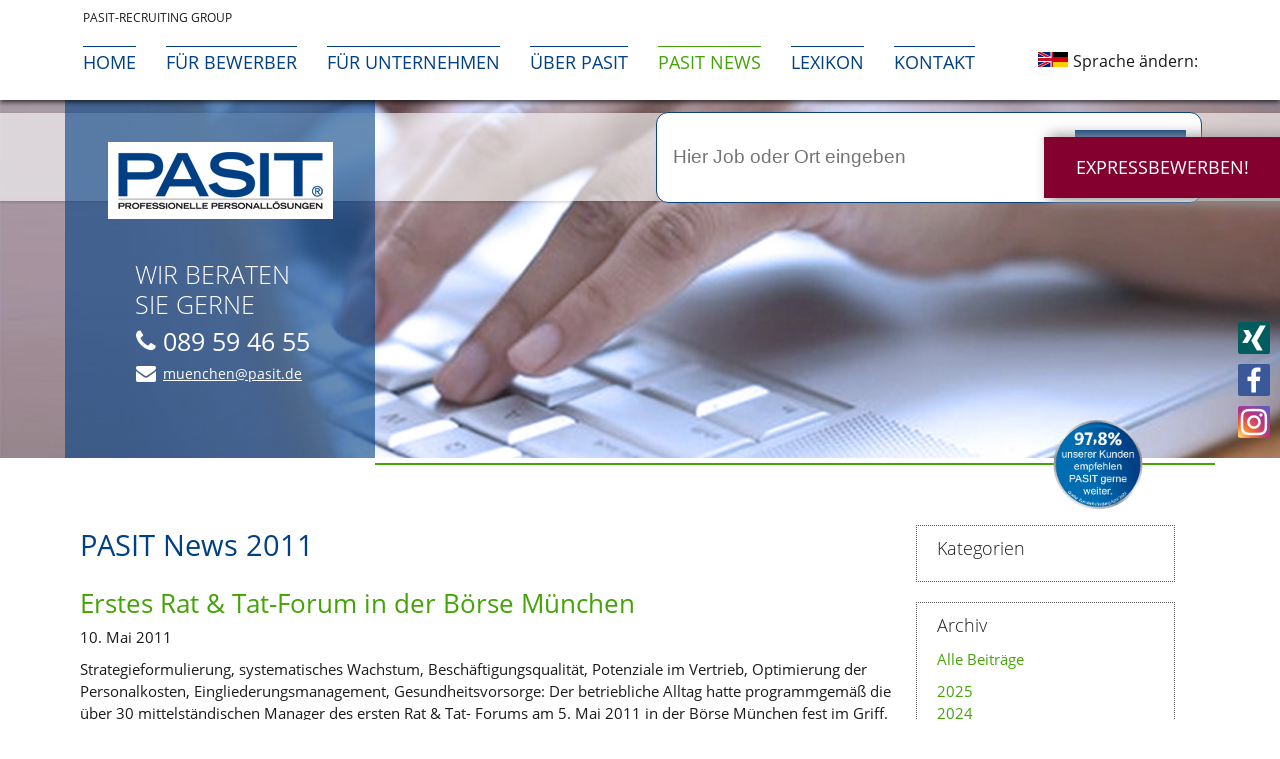

--- FILE ---
content_type: text/html; charset=UTF-8
request_url: https://www.pasit-zeitarbeit-muenchen.de/news-archiv.html?year=2011&page_a2=2
body_size: 9326
content:
<!DOCTYPE html>
<html lang="de">
<head>

      <meta charset="UTF-8">
    <title>News Archiv</title>
    <base href="https://www.pasit-zeitarbeit-muenchen.de/">

          <meta name="robots" content="noindex,follow">
      <meta name="description" content="">
      <meta name="keywords" content="">
      <meta name="generator" content="Contao Open Source CMS">
    
    <meta name="viewport" content="width=device-width,initial-scale=1.0">
        <link rel="stylesheet" href="assets/css/layout.min.css,responsive.min.css,icons.min.css,theme-minimal.5e...-dcd3d26a.css">        <script src="assets/js/jquery.min.js,mmenu.js-50999490.js"></script><script src="https://www.pasit-zeitarbeit-muenchen.de/hofff-contao-consent/status.js?banner=1&pageId=35"></script><script src="https://www.pasit-zeitarbeit-muenchen.de/bundles/hofffcontaoconsentcore/consent-manager.3247aa8f.js"></script><link type="application/rss+xml" rel="alternate" href="http://www.pasit-zeitarbeit-muenchen.de/share/pasit-feed.xml" title="PASIT Feed"><script id="hofff_consent_script_696b1dd5b71eb">
  HofffConsentManager.render(document.getElementById('hofff_consent_script_696b1dd5b71eb'), {"consentId":"analytics:google","content":"\u003C!-- Google tag (gtag.js) --\u003E\r\n\u003Cscript async src=\u0022https:\/\/www.googletagmanager.com\/gtag\/js?id=G-RFFV9CWW0T\u0022\u003E\u003C\/script\u003E\r\n\u003Cscript\u003E\r\n  window.dataLayer = window.dataLayer || [];\r\n  function gtag(){dataLayer.push(arguments);}\r\n  gtag(\u0027js\u0027, new Date());\r\n\r\n  gtag(\u0027config\u0027, \u0027G-RFFV9CWW0T\u0027);\r\n\u003C\/script\u003E"});
</script>
<link rel="icon" type="image/x-icon" href="favicon.ico">
<script src="files/themes/theme_one/js/tablesaw.js"></script>
<link rel="stylesheet" href="files/themes/theme_one/css/tablesaw.custom.css">
<!--[if lt IE 10]>
<link rel="stylesheet" href="files/themes/theme_one/css/ie9.css">
<![endif]-->
<!--[if lt IE 9]>
<link rel="stylesheet" href="files/themes/theme_one/css/ie8.css">
<![endif]-->
<script type="application/ld+json">
{
  "@context": "https://schema.org",
  "@type": "Organization",
  "url": "https://www.pasit-zeitarbeit-muenchen.de/",
  "logo": "https://www.pasit-zeitarbeit-muenchen.de/files/themes/theme_one/img/logos/Pasit-Logo-PNG-GJobs.png"
}
</script>


  
</head>
<body id="top" class="mac chrome blink ch131 page-with-breadcrumb navi-main-hidden">
  
      
    <div id="wrapper" class="wrapper">

                        <header id="header" class="header">
            <div class="inside">
              
<!-- indexer::stop -->
<div class="header-top" id="header-top">
	<div class="inside">
		<div class="header-top-company hidden-xs">
			<a href="http://www.pasit.de" target="_blank">PASIT-Recruiting Group</a>
		</div>
	<!-- indexer::continue -->
		
<!-- indexer::stop -->
<nav class="mod_navigation navi-main hidden-xs block">

  
  <a href="news-archiv.html?year=2011&amp;page_a2=2#skipNavigation1" class="invisible">Navigation überspringen</a>

  
<ul class="level_1">
            <li class="first"><a href="./" title="Zeitarbeit München | PASIT Professionelle Personallösungen" class="first">Home</a></li>
                <li class="submenu"><a href="aktuelle-stellenangebote.html" title="Für Bewerber" class="submenu" aria-haspopup="true">Für Bewerber</a>
<ul class="level_2">
            <li class="first"><a href="ihre-vorteile.html" title="Ihre Vorteile" class="first">Ihre Vorteile</a></li>
                <li class="stellenangebote"><a href="aktuelle-stellenangebote.html" title="Aktuelle Stellenangebote" class="stellenangebote">Aktuelle Stellenangebote</a></li>
                <li class="sis-mitarbeiterzufriedenheit"><a href="mitarbeiterbefragung.html" title=" Mitarbeiterzufriedenheit" class="sis-mitarbeiterzufriedenheit">98,18 % Mitarbeiterzufriedenheit</a></li>
                <li><a href="karriere-coach.html" title="Karriere Coach">Karriere Coach</a></li>
                <li class="last"><a href="haeufig-gestellte-fragen-von-bewerbern.html" title="Häufig gestellte Fragen von Bewerbern zur Zeitarbeit" class="last">Häufig gestellte Fragen von Bewerbern</a></li>
      </ul>
</li>
                <li class="submenu noform"><a href="find-hire.html" title="Für Unternehmen" class="submenu noform" aria-haspopup="true">Für Unternehmen</a>
<ul class="level_2">
            <li class="noform first"><a href="find-hire.html" title="Find &amp; Hire" class="noform first">Find & Hire</a></li>
                <li class="noform"><a href="arbeitnehmerueberlassung-muenchen.html" title="Arbeitnehmerüberlassung München | Zeitarbeit" class="noform">Arbeitnehmerüberlassung in München</a></li>
                <li><a href="personalvermittlung-muenchen.html" title="Personalvermittlung München | PASIT Zeitarbeit">Personalvermittlung München</a></li>
                <li class="noform"><a href="direktvermittlung-muenchen.html" title="Direktvermittlung München | PASIT Zeitarbeit" class="noform">Direktvermittlung München</a></li>
                <li class="noform"><a href="kundenbefragung.html" title="97,8 % Kundenzufriedenheit" class="noform">97,8 % Kundenzufriedenheit</a></li>
                <li class="last"><a href="haeufig-gestellte-fragen-von-unternehmen.html" title="Häufig gestellte Fragen von Unternehmen zur Zeitarbeit" class="last">Häufig gestellte Fragen von Unternehmen</a></li>
      </ul>
</li>
                <li class="submenu"><a href="team.html" title="Über PASIT" class="submenu" aria-haspopup="true">Über PASIT</a>
<ul class="level_2">
            <li class="first"><a href="team.html" title="Team" class="first">Team</a></li>
                <li><a href="referenzen.html" title="Referenzen">Referenzen</a></li>
                <li><a href="40-jahre-pasit.html" title="40 Jahre PASIT: „Zukunft braucht Herkunft“">40 Jahre PASIT</a></li>
                <li><a href="nachhaltigkeit.html" title="Unser Engagement in Sachen Nachhaltigkeit">Nachhaltigkeit</a></li>
                <li><a href="kooperationspartner.html" title="Kooperationspartner">Kooperationspartner</a></li>
                <li><a href="soziales-engagement.html" title="Soziales Engagement">Soziales Engagement</a></li>
                <li><a href="personaldienstleister-muenchen.html" title="Personaldienstleister München">Personaldienstleister München</a></li>
                <li><a href="top-personaldienstleister-2023.html" title="Top Personaldienstleister 2023 | PASIT Zeitarbeit München">Top Personaldienstleister 2023</a></li>
                <li><a href="insider-reports.html" title="Insider Reports">Insider Reports</a></li>
                <li class="last"><a href="downloads.html" title="Downloads" class="last">Downloads</a></li>
      </ul>
</li>
                <li class="trail"><a href="news.html" title="PASIT News" class="trail">PASIT News</a></li>
                <li class="lexikon"><a href="lexikon-zum-thema-zeitarbeit.html" title="Lexikon zum Thema Zeitarbeit" class="lexikon">Lexikon</a></li>
                <li class="navi-main-hidden"><a href="aktuelle-stellenangebote.html" title="Aktuelle Stellenangebote" class="navi-main-hidden">Aktuelle Stellenangebote</a></li>
                <li class="last"><a href="kontakt.html" title="Kontakt" class="last">Kontakt</a></li>
      </ul>

  <span id="skipNavigation1" class="invisible"></span>

</nav>
<!-- indexer::continue -->

		<div id="wechsler">
			<div class="changetranslate">
			<!-- GTranslate: https://gtranslate.io/ -->
				
					<span> Sprache ändern: </span>
				
			
			</div>
			<div class="translate" style="display: none;">	<!-- GTranslate: https://gtranslate.io/ -->

	<span> Wir sprechen folgende Sprachen: </span>


<a href="#" onclick="doGTranslate('de|de');return false;" title="German" class="gflag nturl" ><img src="../../files/themes/theme_one/Flags/de.svg" height="20" width="20" alt="German" />Deutsch</a>
<a href="#" onclick="doGTranslate('de|en');return false;" title="English" class="gflag nturl" ><img src="../../files/themes/theme_one/Flags/gb.svg" height="20" width="20" alt="English" />English</a>
<a href="#" onclick="doGTranslate('de|it');return false;" title="Italian" class="gflag nturl" ><img src="../../files/themes/theme_one/Flags/it.svg" height="20" width="20" alt="Italian" />Italian</a>
<a href="#" onclick="doGTranslate('de|es');return false;" title="Spanish" class="gflag nturl" ><img src="../../files/themes/theme_one/Flags/es.svg" height="20" width="20" alt="Spanish" />Spanish</a>

<hr>
<span> Webseite verfügbar auf: </span>
<a href="#" onclick="doGTranslate('de|tr');return false;" title="Turkish" class="gflag nturl" ><img src="../../files/themes/theme_one/Flags/tr.svg" height="20" width="20" alt="Turkish" />Turkish</a>
<a href="#" onclick="doGTranslate('de|cs');return false;" title="Czech" class="gflag nturl" ><img src="../../files/themes/theme_one/Flags/cz.svg" height="20" width="20" alt="Czech" />Czech</a>
<a href="#" onclick="doGTranslate('de|so');return false;" title="Somali" class="gflag nturl" ><img src="../../files/themes/theme_one/Flags/so.svg" height="20" width="20" alt="Somali" />Somali</a>
<a href="#" onclick="doGTranslate('de|uk');return false;" title="Ukrainian" class="gflag nturl" ><img src="../../files/themes/theme_one/Flags/ua.svg" height="20" width="20" alt="Ukrainian" />Ukrainian</a>
<a href="#" onclick="doGTranslate('de|hy');return false;" title="Armenian" class="gflag nturl"><img  src="../../files/themes/theme_one/Flags/am.svg" height="20" width="20" alt="Armenian" />Armenian</a>
<a href="#" onclick="doGTranslate('de|az');return false;" title="Azerbaijani" class="gflag nturl" ><img src="../../files/themes/theme_one/Flags/az.svg" height="20" width="20" alt="Azerbaijani" />Azerbaijani</a>
<a href="#" onclick="doGTranslate('de|eu');return false;" title="Basque" class="gflag nturl" ><img src="../../files/themes/theme_one/Flags/xx.svg" height="20" width="20" alt="Basque" />Basque</a>
<a href="#" onclick="doGTranslate('de|be');return false;" title="Belarusian" class="gflag nturl" ><img src="../../files/themes/theme_one/Flags/by.svg" height="20" width="20" alt="Belarusian" />Belarusian</a>
<a href="#" onclick="doGTranslate('de|bn');return false;" title="Bengali" class="gflag nturl" ><img src="../../files/themes/theme_one/Flags/bd.svg" height="20" width="20" alt="Bengali" />Bengali</a>
<a href="#" onclick="doGTranslate('de|bs');return false;" title="Bosnian" class="gflag nturl" ><img src="../../files/themes/theme_one/Flags/ba.svg" height="20" width="20" alt="Bosnian" />Bosnian</a>
<a href="#" onclick="doGTranslate('de|bg');return false;" title="Bulgarian" class="gflag nturl" ><img src="../../files/themes/theme_one/Flags/bg.svg" height="20" width="20" alt="Bulgarian" />Bulgarian</a>
<a href="#" onclick="doGTranslate('de|ca');return false;" title="Catalan" class="gflag nturl" >	<img src="../../files/themes/theme_one/Flags/xx.svg" height="20" width="20" alt="Catalan" />Catalan</a>
<a href="#" onclick="doGTranslate('de|zh-CN');return false;" title="Chinese (Simplified)" class="gflag nturl" ><img src="../../files/themes/theme_one/Flags/cn.svg" height="20" width="20" alt="Chinese (Simplified)" />Chinese</a>
<a href="#" onclick="doGTranslate('de|ceb');return false;" title="Cebuano" class="gflag nturl" ><img src="../../files/themes/theme_one/Flags/xx.svg" height="20" width="20" alt="Cebuano" />Cebuano</a>
<a href="#" onclick="doGTranslate('de|hr');return false;" title="Croatian" class="gflag nturl" ><img src="../../files/themes/theme_one/Flags/hr.svg" height="20" width="20" alt="Croatian" />Croatian</a>
<a href="#" onclick="doGTranslate('de|da');return false;" title="Danish" class="gflag nturl" ><img src="../../files/themes/theme_one/Flags/dk.svg" height="20" width="20" alt="Danish" />Danish</a>
<a href="#" onclick="doGTranslate('de|nl');return false;" title="Dutch" class="gflag nturl" ><img src="../../files/themes/theme_one/Flags/nl.svg" height="20" width="20" alt="Dutch" />Dutch</a>
<a href="#" onclick="doGTranslate('de|eo');return false;" title="Esperanto" class="gflag nturl" ><img src="../../files/themes/theme_one/Flags/xx.svg" height="20" width="20" alt="Esperanto" />Esperanto</a>
<a href="#" onclick="doGTranslate('de|et');return false;" title="Estonian" class="gflag nturl" ><img src="../../files/themes/theme_one/Flags/ee.svg" height="20" width="20" alt="Estonian" />Estonian</a>
<a href="#" onclick="doGTranslate('de|tl');return false;" title="Filipino" class="gflag nturl" ><img src="../../files/themes/theme_one/Flags/ph.svg" height="20" width="20" alt="Filipino" />Filipino</a>
<a href="#" onclick="doGTranslate('de|fi');return false;" title="Finnish" class="gflag nturl" ><img src="../../files/themes/theme_one/Flags/fi.svg" height="20" width="20" alt="Finnish" />Finnish</a>
<a href="#" onclick="doGTranslate('de|fr');return false;" title="French" class="gflag nturl" ><img src="../../files/themes/theme_one/Flags/fr.svg" height="20" width="20" alt="French" />French</a>
<a href="#" onclick="doGTranslate('de|gl');return false;" title="Galician" class="gflag nturl" ><img src="../../files/themes/theme_one/Flags/xx.svg" height="20" width="20" alt="Galician" />Galician</a>
<a href="#" onclick="doGTranslate('de|ka');return false;" title="Georgian" class="gflag nturl" ><img src="../../files/themes/theme_one/Flags/ge.svg" height="20" width="20" alt="Georgian" />Georgian</a>
<a href="#" onclick="doGTranslate('de|el');return false;" title="Greek" class="gflag nturl" ><img src="../../files/themes/theme_one/Flags/gr.svg" height="20" width="20" alt="Greek" />Greek</a>
<a href="#" onclick="doGTranslate('de|gu');return false;" title="Gujarati" class="gflag nturl" ><img src="../../files/themes/theme_one/Flags/xx.svg" height="20" width="20" alt="Gujarati" />Gujarati</a>
<a href="#" onclick="doGTranslate('de|ht');return false;" title="Haitian Creole" class="gflag nturl" ><img src="../../files/themes/theme_one/Flags/ht.svg" height="20" width="20" alt="Haitian Creole" />Haitian Creole</a>
<a href="#" onclick="doGTranslate('de|ha');return false;" title="Hausa" class="gflag nturl" ><img src="../../files/themes/theme_one/Flags/xx.svg" height="20" width="20" alt="Hausa" />Hausa</a>
<a href="#" onclick="doGTranslate('de|iw');return false;" title="Hebrew" class="gflag nturl" ><img src="../../files/themes/theme_one/Flags/il.svg" height="20" width="20" alt="Hebrew" />Hebrew</a>
<a href="#" onclick="doGTranslate('de|hi');return false;" title="Hindi" class="gflag nturl" ><img src="../../files/themes/theme_one/Flags/in.svg" height="20" width="20" alt="Hindi" >Hindi</a>
<a href="#" onclick="doGTranslate('de|hmn');return false;" title="Hmong" class="gflag nturl" ><img src="../../files/themes/theme_one/Flags/xx.svg" height="20" width="20" alt="Hmong" />Hmong</a>
<a href="#" onclick="doGTranslate('de|hu');return false;" title="Hungarian" class="gflag nturl" ><img src="../../files/themes/theme_one/Flags/hu.svg" height="20" width="20" alt="Hungarian" />Hungarian</a>
<a href="#" onclick="doGTranslate('de|is');return false;" title="Icelandic" class="gflag nturl" ><img src="../../files/themes/theme_one/Flags/is.svg" height="20" width="20" alt="Icelandic" />Icelandic</a>
<a href="#" onclick="doGTranslate('de|ig');return false;" title="Igbo" class="gflag nturl" ><img src="../../files/themes/theme_one/Flags/xx.svg" height="20" width="20" alt="Igbo" />Igbo</a>
<a href="#" onclick="doGTranslate('de|id');return false;" title="Indonesian" class="gflag nturl" ><img src="../../files/themes/theme_one/Flags/id.svg" height="20" width="20" alt="Indonesian" />Indonesian</a>
<a href="#" onclick="doGTranslate('de|ga');return false;" title="Irish" class="gflag nturl" ><img src="../../files/themes/theme_one/Flags/ie.svg" height="20" width="20" alt="Irish" />Irish</a>
<a href="#" onclick="doGTranslate('de|ja');return false;" title="Japanese" class="gflag nturl" ><img src="../../files/themes/theme_one/Flags/jp.svg" height="20" width="20" alt="Japanese" />Japanese</a>
<a href="#" onclick="doGTranslate('de|jw');return false;" title="Javanese" class="gflag nturl" ><img src="../../files/themes/theme_one/Flags/xx.svg" height="20" width="20" alt="Javanese " />Javanese</a>
<a href="#" onclick="doGTranslate('de|kn');return false;" title="Kannada" class="gflag nturl" ><img src="../../files/themes/theme_one/Flags/ca.svg" height="20" width="20" alt="Kannada" />Kannada</a>
<a href="#" onclick="doGTranslate('de|km');return false;" title="Khmer" class="gflag nturl" ><img src="../../files/themes/theme_one/Flags/xx.svg" height="20" width="20" alt="Khmer" />Khmer</a>
<a href="#" onclick="doGTranslate('de|ko');return false;" title="Korean" class="gflag nturl" ><img src="../../files/themes/theme_one/Flags/kr.svg" height="20" width="20" alt="Korean" />Korean</a>
<a href="#" onclick="doGTranslate('de|lo');return false;" title="Lao" class="gflag nturl" ><img src="../../files/themes/theme_one/Flags/la.svg" height="20" width="20" alt="Lao" />Lao</a>
<a href="#" onclick="doGTranslate('de|la');return false;" title="Latin" class="gflag nturl" ><img src="../../files/themes/theme_one/Flags/xx.svg" height="20" width="20" alt="Latin" />Latin</a>
<a href="#" onclick="doGTranslate('de|lv');return false;" title="Latvian" class="gflag nturl" ><img src="../../files/themes/theme_one/Flags/lv.svg" height="20" width="20" alt="Latvian" />Latvian</a>
<a href="#" onclick="doGTranslate('de|lt');return false;" title="Lithuanian" class="gflag nturl" ><img src="../../files/themes/theme_one/Flags/lt.svg" height="20" width="20" alt="Lithuanian" />Lithuanian</a>
<a href="#" onclick="doGTranslate('de|mk');return false;" title="Macedonian" class="gflag nturl" ><img src="../../files/themes/theme_one/Flags/mk.svg" height="20" width="20" alt="Macedonian" />Macedonian</a>
<a href="#" onclick="doGTranslate('de|ms');return false;" title="Malay" class="gflag nturl" ><img src="../../files/themes/theme_one/Flags/my.svg" height="20" width="20" alt="Malay" />Malay</a>
<a href="#" onclick="doGTranslate('de|mt');return false;" title="Maltese" class="gflag nturl" ><img src="../../files/themes/theme_one/Flags/mt.svg" height="20" width="20" alt="Maltese" />Maltese</a>
<a href="#" onclick="doGTranslate('de|mi');return false;" title="Maori" class="gflag nturl" ><img src="../../files/themes/theme_one/Flags/xx.svg" height="20" width="20" alt="Maori" /> Maori</a>
<a href="#" onclick="doGTranslate('de|mr');return false;" title="Marathi" class="gflag nturl" ><img src="../../files/themes/theme_one/Flags/xx.svg" height="20" width="20" alt="Marathi" />Marathi</a>
<a href="#" onclick="doGTranslate('de|mn');return false;" title="Mongolian" class="gflag nturl" ><img src="../../files/themes/theme_one/Flags/mn.svg" height="20" width="20" alt="Mongolian" />Mongolian</a>
<a href="#" onclick="doGTranslate('de|no');return false;" title="Norwegian" class="gflag nturl" ><img src="../../files/themes/theme_one/Flags/no.svg" height="20" width="20" alt="Norwegian" />Norwegian</a>
<a href="#" onclick="doGTranslate('de|fa');return false;" title="Persian" class="gflag nturl" ><img src="../../files/themes/theme_one/Flags/xx.svg" height="20" width="20" alt="Persian" />Persian</a>
<a href="#" onclick="doGTranslate('de|pl');return false;" title="Polish" class="gflag nturl" ><img src="../../files/themes/theme_one/Flags/pl.svg" height="20" width="20" alt="Polish" />Polish</a>
<a href="#" onclick="doGTranslate('de|pt');return false;" title="Portuguese" class="gflag nturl" ><img src="../../files/themes/theme_one/Flags/pt.svg" height="20" width="20" alt="Portuguese" />Portuguese</a>
<a href="#" onclick="doGTranslate('de|pa');return false;" title="Punjabi" class="gflag nturl" ><img src="../../files/themes/theme_one/Flags/xx.svg" height="20" width="20" alt="Punjabi" />Punjabi</a>
<a href="#" onclick="doGTranslate('de|ta');return false;" title="Tamil" class="gflag nturl" ><img src="../../files/themes/theme_one/Flags/xx.svg" height="20" width="20" alt="Tamil" />Tamil</a>
<a href="#" onclick="doGTranslate('de|ro');return false;" title="Romanian" class="gflag nturl" ><img src="../../files/themes/theme_one/Flags/ro.svg" height="20" width="20" alt="Romanian" />Romanian</a>
<a href="#" onclick="doGTranslate('de|ru');return false;" title="Russian" class="gflag nturl" ><img src="../../files/themes/theme_one/Flags/ru.svg" height="20" width="20" alt="Russian" />Russian</a>
<a href="#" onclick="doGTranslate('de|sr');return false;" title="Serbian" class="gflag nturl" ><img src="../../files/themes/theme_one/Flags/rs.svg" height="20" width="20" alt="Serbian" />Serbian</a>
<a href="#" onclick="doGTranslate('de|sk');return false;" title="Slovak" class="gflag nturl" ><img src="../../files/themes/theme_one/Flags/sk.svg" height="20" width="20" alt="Slovak" />Slovak</a>
<a href="#" onclick="doGTranslate('de|sl');return false;" title="Slovenian" class="gflag nturl" ><img src="../../files/themes/theme_one/Flags/si.svg" height="20" width="20" alt="Slovenian" />Slovenian</a>

<a href="#" onclick="doGTranslate('de|sw');return false;" title="Swahili" class="gflag nturl" ><img src="../../files/themes/theme_one/Flags/xx.svg" height="20" width="20" alt="Swahili" />Swahili</a>
<a href="#" onclick="doGTranslate('de|sv');return false;" title="Swedish" class="gflag nturl" ><img src="../../files/themes/theme_one/Flags/se.svg" height="20" width="20" alt="Swedish" />Swedish</a>
<a href="#" onclick="doGTranslate('de|th');return false;" title="Thai" class="gflag nturl" ><img src="../../files/themes/theme_one/Flags/th.svg" height="20" width="20" alt="Thai" />Thai</a>
<a href="#" onclick="doGTranslate('de|te');return false;" title="Telugu" class="gflag nturl" ><img src="../../files/themes/theme_one/Flags/xx.svg" height="20" width="20" alt="Telugu" />Telugu</a>
<a href="#" onclick="doGTranslate('de|ur');return false;" title="Urdu" class="gflag nturl" ><img src="../../files/themes/theme_one/Flags/xx.svg" height="20" width="20" alt="Urdu" />Urdu</a>
<a href="#" onclick="doGTranslate('de|vi');return false;" title="Vietnamese" class="gflag nturl" ><img src="../../files/themes/theme_one/Flags/vn.svg" height="20" width="20" alt="Vietnamese" />Vietnamese</a>
<a href="#" onclick="doGTranslate('de|cy');return false;" title="Welsh" class="gflag nturl" ><img src="../../files/themes/theme_one/Flags/wf.svg" height="20" width="20" alt="Welsh" />Welsh</a>
<a href="#" onclick="doGTranslate('de|yi');return false;" title="Yiddish" class="gflag nturl" ><img src="../../files/themes/theme_one/Flags/xx.svg" height="20" width="20" alt="Yiddish" />Yiddish</a>
<a href="#" onclick="doGTranslate('de|yo');return false;" title="Yoruba" class="gflag nturl" ><img src="../../files/themes/theme_one/Flags/xx.svg" height="20" width="20" alt="Yoruba" />Yoruba</a>
<a href="#" onclick="doGTranslate('de|zu');return false;" title="Zulu" class="gflag nturl" ><img src="../../files/themes/theme_one/Flags/xx.svg" height="20" width="20" alt="Zulu" />Zulu</a>
<style type="text/css">
<!--
a.gflag {vertical-align:middle;font-size:16px;padding:1px 0;background-repeat:no-repeat;background-image:url(//gtranslate.net/flags/16.png);}
a.gflag img {border:0;}
a.gflag:hover {background-image:url(//gtranslate.net/flags/16a.png);}
#goog-gt-tt {display:none !important;}
.goog-te-banner-frame {display:none !important;}
.goog-te-menu-value:hover {text-decoration:none !important;}
body {top:0 !important;}
#google_translate_element2 {display:none!important;}
-->
</style>

<br /><div id="google_translate_element2"></div>
<script type="text/javascript">
function googleTranslateElementInit2() {new google.translate.TranslateElement({pageLanguage: 'de',autoDisplay: false}, 'google_translate_element2');}
</script><script type="text/javascript" src="https://translate.google.com/translate_a/element.js?cb=googleTranslateElementInit2"></script>


<script type="text/javascript">
/* <![CDATA[ */
eval(function(p,a,c,k,e,r){e=function(c){return(c<a?'':e(parseInt(c/a)))+((c=c%a)>35?String.fromCharCode(c+29):c.toString(36))};if(!''.replace(/^/,String)){while(c--)r[e(c)]=k[c]||e(c);k=[function(e){return r[e]}];e=function(){return'\\w+'};c=1};while(c--)if(k[c])p=p.replace(new RegExp('\\b'+e(c)+'\\b','g'),k[c]);return p}('6 7(a,b){n{4(2.9){3 c=2.9("o");c.p(b,f,f);a.q(c)}g{3 c=2.r();a.s(\'t\'+b,c)}}u(e){}}6 h(a){4(a.8)a=a.8;4(a==\'\')v;3 b=a.w(\'|\')[1];3 c;3 d=2.x(\'y\');z(3 i=0;i<d.5;i++)4(d[i].A==\'B-C-D\')c=d[i];4(2.j(\'k\')==E||2.j(\'k\').l.5==0||c.5==0||c.l.5==0){F(6(){h(a)},G)}g{c.8=b;7(c,\'m\');7(c,\'m\')}}',43,43,'||document|var|if|length|function|GTranslateFireEvent|value|createEvent||||||true|else|doGTranslate||getElementById|google_translate_element2|innerHTML|change|try|HTMLEvents|initEvent|dispatchEvent|createEventObject|fireEvent|on|catch|return|split|getElementsByTagName|select|for|className|goog|te|combo|null|setTimeout|500'.split('|'),0,{}))
/* ]]> */
</script>
</div>
		</div>
	
	<!-- indexer::stop -->
	
			<a href="/bewerbung.html?referer=A3_PASIT-Homepage" target="_blank" class="header-top-application-button"><span class="hidden-xs">Express</span>bewerben!	</a>
	
	
		<a href="#navi-mobile" class="header-top-navi-button visible-xs">Menü</a>
		<ul class="header-top-contact visible-xs">
			<li class="header-top-contact-phone"><a href="tel:004989594655">089 59 46 55</a></li>
		</ul>

	</div>

</div>
<!-- indexer::continue -->
<!-- indexer::stop -->
<div class="header-banner" id="header-covered-element">
	<div class="header-banner-content">
		<div class="header-banner-content-box">
			<a href="https://www.pasit-zeitarbeit-muenchen.de" class="header-banner-content-box-logo"><img src="files/themes/theme_one/img/logos/pasit-logo.png" alt="PASIT Logo" width="205" height="66"></a>
			<div class="header-banner-content-box-contact hidden-xs">
				
					<div class="header-banner-content-box-contact-slogan">Wir beraten<br>Sie gerne</div>	
				

				<ul>
					<li class="header-banner-content-box-contact-phone"><a href="tel:004989594655">089 59 46 55</a></li>
				    <li class="header-banner-content-box-contact-email"><a href="&#109;&#97;&#105;&#108;&#116;&#111;&#58;&#109;&#x75;&#101;&#x6E;&#99;&#x68;&#101;&#x6E;&#64;&#x70;&#97;&#x73;&#105;&#x74;&#46;&#x64;&#101;" class="email">&#109;&#x75;&#101;&#x6E;&#99;&#x68;&#101;&#x6E;&#64;&#x70;&#97;&#x73;&#105;&#x74;&#46;&#x64;&#101;</a></li> 
				</ul>
			</div>
		</div>
		
		<div class="new-hero test heroformular">
			<div class="new-hero heroblock">
				<div class="heroinhalt"> 
				
<!-- indexer::stop -->
<div class="ce_form block">

  
  <form action="aktuelle-stellenangebote.html" method="get" enctype="application/x-www-form-urlencoded">
    <div class="formbody">
                  
<div class="widget widget-text">
    
    
  <input type="text" name="search_keywords" id="ctrl_134" class="text" value="">
</div>

<div class="widget widget-submit">
    
        <button type="submit" id="ctrl_135" class="submit">Job finden</button>
  </div>
    </div>
  </form>

</div>
<!-- indexer::continue -->

				</div>
			</div>
		</div>
		
		<div class="header-recommendations">
			<a href="kundenbefragung.html"><img src="files/themes/theme_one/img/misc/recommendations.png" alt="93% unserer Kunden empfehlen PASIT gerne weiter" width="126" height="126"></a>
		</div>
	</div>
	<ul class="header-social-links hidden-xs">
		<li><a href="https://www.xing.com/companies/pasitprofessionellepersonall%C3%B6sungengmbh" title="PASIT bei XING" target="_blank"><img src="files/themes/theme_one/img/icons/icon-xing.png" alt="XING Logo" width="32" height="32"></a></li>
		<li><a href="https://www.facebook.com/PASITmuenchen" title="PASIT auf Facebook" target="_blank"><img src="files/themes/theme_one/img/icons/icon-facebook.png" alt="Facebook Logo" width="32" height="32"></a></li>
	    <li><a href="https://www.instagram.com/accounts/login/" title="PASIT bei Instagram" target="_blank"><img src="files/themes/theme_one/img/icons/icon-instagram.png" alt="Instagram Logo" width="32" height="32"></a></li>
	</ul>
<!-- indexer::continue -->
	<!-- indexer::stop -->
<div class="mod_pageImage header-banner-image block" style="background-image:url('files/pasit/bilder/banner/banner-news.jpg')"></div>
<!-- indexer::continue -->
<!-- indexer::stop -->
</div>
<!-- indexer::continue -->
<!-- indexer::stop -->
<div class="mod_breadcrumb breadcrumb hidden-xs block">

        
  
  <ul>
                  <li class="first"><a href="" title="PASIT Zeitarbeit München">Home</a></li>
                        <li><a href="news.html" title="PASIT News">PASIT News</a></li>
                        <li class="active last">News Archiv</li>
            </ul>


</div>
<!-- indexer::continue -->
            </div>
          </header>
              
      
              <div id="container" class="container content">

                      <div role="main" id="main">
              <div class="inside">
                

  <div class="mod_article block" id="article-37">
    
          <div class="ce_rsce_bgd_top_start content-background content-background-top">
	<div class="inside content-padding">
<div class="ce_rsce_grid_row_start row">
<div class="ce_rsce_grid_col_start col-9 col-sm-8">

<!-- indexer::stop -->
<div class="mod_newsarchive block">

            <h1>PASIT News 2011</h1>
      
  
      
<div class="layout_latest arc_1 block first even">
  
  	
  <h2><a href="nachricht/erstes-rat-tat-forum-in-der-boerse-muenchen.html" title="Den Artikel lesen: Erstes Rat &amp; Tat-Forum in der Börse München">Erstes Rat & Tat-Forum in der Börse München</a></h2>

      <p class="info"><time datetime="2011-05-10T10:00:00+02:00">10. Mai 2011</time>  </p>
  
    

  <div class="teaser">
    <p>Strategieformulierung, systematisches Wachstum, Beschäftigungsqualität, Potenziale im Vertrieb, Optimierung der Personalkosten, Eingliederungsmanagement, Gesundheitsvorsorge: Der betriebliche Alltag hatte programmgemäß die über 30 mittelständischen Manager des ersten Rat &amp; Tat- Forums am 5. Mai 2011 in der Börse München fest im Griff.</p>  </div>

      <p class="more"><a href="nachricht/erstes-rat-tat-forum-in-der-boerse-muenchen.html" title="Den Artikel lesen: Erstes Rat &amp; Tat-Forum in der Börse München">Weiterlesen …<span class="invisible"> Erstes Rat & Tat-Forum in der Börse München</span></a></p>
  
</div>

<div class="layout_latest arc_1 block odd">
  
  	
  <h2><a href="nachricht/pasit-auf-der-personal-2011.html" title="Den Artikel lesen: PASIT auf der PERSONAL 2011">PASIT auf der PERSONAL 2011</a></h2>

      <p class="info"><time datetime="2011-04-18T09:00:00+02:00">18. April 2011</time>  </p>
  
    

  <div class="teaser">
    <p>Am 13. und 14. April 2011 fand im M,O,C, in München die Personalmesse PERSONAL 2011 statt. Auch PASIT war erstmals mit einem eigenen Messestand vertreten.</p>  </div>

      <p class="more"><a href="nachricht/pasit-auf-der-personal-2011.html" title="Den Artikel lesen: PASIT auf der PERSONAL 2011">Weiterlesen …<span class="invisible"> PASIT auf der PERSONAL 2011</span></a></p>
  
</div>

<div class="layout_latest arc_1 block even">
  
  	
  <h2><a href="nachricht/workshop-finden-binden-in-der-allianz-arena-muenchen.html" title="Den Artikel lesen: Workshop “Finden &amp; Binden” in der Allianz Arena München">Workshop “Finden & Binden” in der Allianz Arena München</a></h2>

      <p class="info"><time datetime="2011-04-04T12:01:00+02:00">04. April 2011</time>  </p>
  
    

  <div class="teaser">
    <p>Jedes Jahr gehen der deutschen Wirtschaft annähernd 20 Milliarden Euro Umsatz aufgrund nicht besetzter Arbeitsplätze jedes Jahr verloren. Denn die Nachfrage nach qualifizierten Arbeits-, Fach- und Führungskräften übersteigt bei weitem das Angebot am Arbeitsmarkt.</p>  </div>

      <p class="more"><a href="nachricht/workshop-finden-binden-in-der-allianz-arena-muenchen.html" title="Den Artikel lesen: Workshop “Finden &amp; Binden” in der Allianz Arena München">Weiterlesen …<span class="invisible"> Workshop “Finden & Binden” in der Allianz Arena München</span></a></p>
  
</div>

<div class="layout_latest arc_1 block odd">
  
  	
  <h2><a href="nachricht/kostenlose-tickets-fuer-die-personal2011.html" title="Den Artikel lesen: Kostenlose Tickets für die PERSONAL 2011!">Kostenlose Tickets für die PERSONAL 2011!</a></h2>

      <p class="info"><time datetime="2011-03-22T13:23:00+01:00">22. März 2011</time>  </p>
  
    

  <div class="teaser">
    <p>Nur noch 21 Tage, dann geht es los:</p>
<p>Am 13./14. April 2011 findet im M,O,C, in München die Messe <strong>PERSONAL 2011 </strong>statt.</p>  </div>

      <p class="more"><a href="nachricht/kostenlose-tickets-fuer-die-personal2011.html" title="Den Artikel lesen: Kostenlose Tickets für die PERSONAL 2011!">Weiterlesen …<span class="invisible"> Kostenlose Tickets für die PERSONAL 2011!</span></a></p>
  
</div>

<div class="layout_latest arc_1 block even">
  
  	
  <h2><a href="nachricht/kein-fruehling-ohne-pasit.html" title="Den Artikel lesen: Kein Frühling ohne PASIT!">Kein Frühling ohne PASIT!</a></h2>

      <p class="info"><time datetime="2011-03-21T13:29:00+01:00">21. März 2011</time>  </p>
  
    

  <div class="teaser">
    <p>Die letzte Woche hatte es angezeigt: langsam, aber sicher <strong>kommt der Frühling!</strong></p>
<p>Gibt es auch bei Ihnen schon erste Anzeichen für einen Frühjahrsboom? Denn darauf folgen meist die ersten <strong>Engpässe bei der Personalsuche!</strong></p>  </div>

      <p class="more"><a href="nachricht/kein-fruehling-ohne-pasit.html" title="Den Artikel lesen: Kein Frühling ohne PASIT!">Weiterlesen …<span class="invisible"> Kein Frühling ohne PASIT!</span></a></p>
  
</div>

<div class="layout_latest arc_1 block odd">
  
  	
  <h2><a href="nachricht/neuer-recruiting-bereich-marketing-pr.html" title="Den Artikel lesen: Neuer Recruiting-Bereich Marketing/PR">Neuer Recruiting-Bereich Marketing/PR</a></h2>

      <p class="info"><time datetime="2011-02-10T13:36:00+01:00">10. Februar 2011</time>  </p>
  
    

  <div class="teaser">
    <p>Auch dieses Jahr haben wir bei PASIT den Jahreswechsel genutzt, um für einen Moment innezuhalten und auf ein unglaublich <strong>intensives und erfolgreiches Geschäftsjahr 2010 </strong>zurückzublicken.</p>  </div>

      <p class="more"><a href="nachricht/neuer-recruiting-bereich-marketing-pr.html" title="Den Artikel lesen: Neuer Recruiting-Bereich Marketing/PR">Weiterlesen …<span class="invisible"> Neuer Recruiting-Bereich Marketing/PR</span></a></p>
  
</div>

<div class="layout_latest arc_1 block even">
  
  	
  <h2><a href="nachricht/pasit-gruendungsmitglied-bei-rat-tat-leidenschaft-fuer-den-mittelstand.html" title="Den Artikel lesen: PASIT: Gründungsmitglied bei Rat &amp; Tat – Leidenschaft für den Mittelstand">PASIT: Gründungsmitglied bei Rat & Tat – Leidenschaft für den Mittelstand</a></h2>

      <p class="info"><time datetime="2011-02-03T11:55:00+01:00">03. Februar 2011</time>  </p>
  
    

  <div class="teaser">
    <p>Klaus Gira, Geschäftsführender Gesellschafter der PASIT HR-Group, hat gemeinsam mit sieben weiteren Unternehmerpersönlichkeiten aus dem HR-Umfeld die Kooperation “Rat &amp; Tat – Leidenschaft für den Mittelstand” gegründet.</p>  </div>

      <p class="more"><a href="nachricht/pasit-gruendungsmitglied-bei-rat-tat-leidenschaft-fuer-den-mittelstand.html" title="Den Artikel lesen: PASIT: Gründungsmitglied bei Rat &amp; Tat – Leidenschaft für den Mittelstand">Weiterlesen …<span class="invisible"> PASIT: Gründungsmitglied bei Rat & Tat – Leidenschaft für den Mittelstand</span></a></p>
  
</div>

<div class="layout_latest arc_1 block odd">
  
  	
  <h2><a href="nachricht/ab-heute-pasit-ist-fair-company-25.html" title="Den Artikel lesen: AB HEUTE: PASIT ist “Fair Company”">AB HEUTE: PASIT ist “Fair Company”</a></h2>

      <p class="info"><time datetime="2011-02-02T10:00:00+01:00">02. Februar 2011</time>  </p>
  
    

  <div class="teaser">
    <p>PASIT unterstützt künftig die Initiative des Magazins „karriere“. Fair Companies verpflichten sich, folgende fünf Regeln anzuerkennen.</p>  </div>

      <p class="more"><a href="nachricht/ab-heute-pasit-ist-fair-company-25.html" title="Den Artikel lesen: AB HEUTE: PASIT ist “Fair Company”">Weiterlesen …<span class="invisible"> AB HEUTE: PASIT ist “Fair Company”</span></a></p>
  
</div>

<div class="layout_latest arc_1 block even">
  
  	
  <h2><a href="nachricht/chef-der-bundesagentur-fuer-arbeit-weist-vorwuerfe-von-spd-und-gewerkschaften-zurueck.html" title="Den Artikel lesen: Chef der Bundesagentur für Arbeit weist Vorwürfe von SPD und Gewerkschaften zurück">Chef der Bundesagentur für Arbeit weist Vorwürfe von SPD und Gewerkschaften zurück</a></h2>

      <p class="info"><time datetime="2011-02-01T11:33:00+01:00">01. Februar 2011</time>  </p>
  
    

  <div class="teaser">
    <p>Der Vorstandsvorsitzende der Bundesagentur für Arbeit (BA), Frank-Jürgen Weise, hat die Zeitarbeit in einem Interview mit der “Wirtschaftswoche” verteidigt. Den prognostizierten Höchststand bei den Leiharbeitern in 2011 finde er grundsätzlich gut.</p>  </div>

      <p class="more"><a href="nachricht/chef-der-bundesagentur-fuer-arbeit-weist-vorwuerfe-von-spd-und-gewerkschaften-zurueck.html" title="Den Artikel lesen: Chef der Bundesagentur für Arbeit weist Vorwürfe von SPD und Gewerkschaften zurück">Weiterlesen …<span class="invisible"> Chef der Bundesagentur für Arbeit weist Vorwürfe von SPD und Gewerkschaften zurück</span></a></p>
  
</div>

<div class="layout_latest arc_1 block last odd">
  
  	
  <h2><a href="nachricht/zeitarbeit-ist-die-jobmaschine-auch-in-muenchen.html" title="Den Artikel lesen: Zeitarbeit ist die Jobmaschine – auch in München!">Zeitarbeit ist die Jobmaschine – auch in München!</a></h2>

      <p class="info"><time datetime="2011-01-24T11:09:00+01:00">24. Januar 2011</time>  </p>
  
    

  <div class="teaser">
    <p>Wie der Interessenverband der Deutschen Zeitarbeitunternehmen (iGZ) heute bestätigte, ist die Leiharbeit Deutschlands Jobmotor. Rund 326.000 Zeitarbeitnehmer seien am Stichtag 30. Juni 2010 direkt aus der Arbeitslosigkeit gekommen. Etwa 59.000 Langzeitarbeitslose hätten über Zeitarbeit auf den Arbeitsmarkt zurückgefunden.</p>  </div>

      <p class="more"><a href="nachricht/zeitarbeit-ist-die-jobmaschine-auch-in-muenchen.html" title="Den Artikel lesen: Zeitarbeit ist die Jobmaschine – auch in München!">Weiterlesen …<span class="invisible"> Zeitarbeit ist die Jobmaschine – auch in München!</span></a></p>
  
</div>
    
<!-- indexer::stop -->
<nav class="pagination block" aria-label="Seitenumbruch-Menü">

  <p>Seite 2 von 3</p>

  <ul>
    
          <li class="previous"><a href="news-archiv.html?year=2011" class="previous" title="Gehe zu Seite 1">Zurück</a></li>
    
                  <li><a href="news-archiv.html?year=2011" class="link" title="Gehe zu Seite 1">1</a></li>
                        <li><strong class="active">2</strong></li>
                        <li><a href="news-archiv.html?year=2011&amp;page_a2=3" class="link" title="Gehe zu Seite 3">3</a></li>
          
          <li class="next"><a href="news-archiv.html?year=2011&amp;page_a2=3" class="next" title="Gehe zu Seite 3">Vorwärts</a></li>
    
      </ul>

</nav>
<!-- indexer::continue -->
  

</div>
<!-- indexer::continue -->
</div>
<div class="ce_rsce_grid_col_start col-3 col-sm-4">

<!-- indexer::stop -->
<div class="sidebar-box news-sidebar">
	<h3>Kategorien</h3>
<!-- indexer::continue -->
	
<!-- indexer::stop -->
<div class="mod_newscategories block">

        
  


</div>
<!-- indexer::continue -->

<!-- indexer::stop -->
</div>
<div class="sidebar-box news-sidebar">
	<h3>Archiv</h3>
	<p><a href="news.html">Alle Beiträge</a></p>
<!-- indexer::continue -->
	
<!-- indexer::stop -->
<div class="mod_newsmenu block">

        
  
            <ul class="level_1">
                              <li class="first"><a href="news-archiv.html?year=2025" title="2025 (7 Einträge)">2025</a></li>
                                        <li><a href="news-archiv.html?year=2024" title="2024 (10 Einträge)">2024</a></li>
                                        <li><a href="news-archiv.html?year=2023" title="2023 (3 Einträge)">2023</a></li>
                                        <li><a href="news-archiv.html?year=2022" title="2022 (2 Einträge)">2022</a></li>
                                        <li><a href="news-archiv.html?year=2021" title="2021 (1 Eintrag)">2021</a></li>
                                        <li><a href="news-archiv.html?year=2020" title="2020 (2 Einträge)">2020</a></li>
                                        <li><a href="news-archiv.html?year=2019" title="2019 (3 Einträge)">2019</a></li>
                                        <li><a href="news-archiv.html?year=2018" title="2018 (2 Einträge)">2018</a></li>
                                        <li><a href="news-archiv.html?year=2017" title="2017 (4 Einträge)">2017</a></li>
                                        <li><a href="news-archiv.html?year=2016" title="2016 (8 Einträge)">2016</a></li>
                                        <li><a href="news-archiv.html?year=2015" title="2015 (13 Einträge)">2015</a></li>
                                        <li><a href="news-archiv.html?year=2014" title="2014 (3 Einträge)">2014</a></li>
                                        <li><a href="news-archiv.html?year=2013" title="2013 (3 Einträge)">2013</a></li>
                                        <li><a href="news-archiv.html?year=2012" title="2012 (4 Einträge)">2012</a></li>
                                        <li class="active"><strong class="active">2011</strong></li>
                                        <li class="last"><a href="news-archiv.html?year=2010" title="2010 (6 Einträge)">2010</a></li>
                        </ul>
      

</div>
<!-- indexer::continue -->

<!-- indexer::stop -->
</div>
<!-- indexer::continue --></div>
</div>
	</div>
</div>
    
      </div>

              </div>
                          </div>
          
                                
                                
        </div>
      
      
                        <footer id="footer" class="footer">
            <div class="inside">
              
<!-- indexer::stop -->
<div class="scrolltop"> <a href="news-archiv.html?year=2011&amp;page_a2=2#top"></a> </div>
<div class="footer-top">
	<div class="footer-headline">
		
				<a href="https://www.pasit-zeitarbeit-muenchen.de/">PASIT - Ihr starker Partner <br class="hidden-sm-xs">für Zeitarbeit in München</a>
		

		</div>
	<br>
	<ul class="footer-logos clearfix">
		<li><a href="https://www.pasit-zeitarbeit-muenchen.de/kooperationspartner.html" target="_self"><img src="files/themes/theme_one/img/logos/ihk-logo.jpg" alt="Anerkannter IHK-Ausbildungsbetrieb" width="226" height="40"></a></li>
		<li><a href="https://www.pasit-zeitarbeit-muenchen.de/kooperationspartner.html" target="_self"><img src="files/pasit/bilder/partner/datev.png" style="margin-top:-4px;" alt="FOM Hochschule" width="180" height="60"></a></li>
		<li><a href="https://www.pasit-zeitarbeit-muenchen.de/kooperationspartner.html" target="_self"><img src="files/themes/theme_one/img/logos/Logo_Mitglied_quer_weiss_RGB.png" alt="Mitglied Gesamtverband der Personaldienstleister" width="128" height="40"></a></li>
	</ul>
</div>
<div class="footer-middle">
	<address>
		<strong>© 2026  PASIT Professionelle Personallösungen GmbH</strong><br>
		Sonnenstraße 19 (Zugang 1) · 80331 München<br>
		Telefon: <a href="tel:+4989594655">089 – 59 46 55</a><br>
		E-Mail: <a href="mailto:muenchen@pasit.de">muenchen@pasit.de</a>
	</address>
	
	<ul class="footer-links clearfix">
		<li><a href="privatsphaere-einstellungen.html">Privatsphäre-Einstellungen</a></li>
		<li><a href="impressum.html">Impressum</a></li>
		<li><a href="datenschutz.html">Datenschutz</a></li>
		<li><a href="sitemap.html">Sitemap</a></li>
	</ul>	
	


</div>

<!-- indexer::continue -->
<!-- indexer::stop -->
<nav class="mod_mmenu navi-mobile" id="navi-mobile">

  
  
<ul class="level_1">
            <li class="first"><a href="./" title="Zeitarbeit München | PASIT Professionelle Personallösungen" class="first">Home</a></li>
                <li class="submenu"><a href="aktuelle-stellenangebote.html" title="Für Bewerber" class="submenu" aria-haspopup="true">Für Bewerber</a>
<ul class="level_2">
            <li class="first"><a href="ihre-vorteile.html" title="Ihre Vorteile" class="first">Ihre Vorteile</a></li>
                <li class="stellenangebote"><a href="aktuelle-stellenangebote.html" title="Aktuelle Stellenangebote" class="stellenangebote">Aktuelle Stellenangebote</a></li>
                <li class="sis-mitarbeiterzufriedenheit"><a href="mitarbeiterbefragung.html" title=" Mitarbeiterzufriedenheit" class="sis-mitarbeiterzufriedenheit">98,18 % Mitarbeiterzufriedenheit</a></li>
                <li><a href="karriere-coach.html" title="Karriere Coach">Karriere Coach</a></li>
                <li class="last"><a href="haeufig-gestellte-fragen-von-bewerbern.html" title="Häufig gestellte Fragen von Bewerbern zur Zeitarbeit" class="last">Häufig gestellte Fragen von Bewerbern</a></li>
      </ul>
</li>
                <li class="submenu noform"><a href="find-hire.html" title="Für Unternehmen" class="submenu noform" aria-haspopup="true">Für Unternehmen</a>
<ul class="level_2">
            <li class="noform first"><a href="find-hire.html" title="Find &amp; Hire" class="noform first">Find & Hire</a></li>
                <li class="noform"><a href="arbeitnehmerueberlassung-muenchen.html" title="Arbeitnehmerüberlassung München | Zeitarbeit" class="noform">Arbeitnehmerüberlassung in München</a></li>
                <li><a href="personalvermittlung-muenchen.html" title="Personalvermittlung München | PASIT Zeitarbeit">Personalvermittlung München</a></li>
                <li class="noform"><a href="direktvermittlung-muenchen.html" title="Direktvermittlung München | PASIT Zeitarbeit" class="noform">Direktvermittlung München</a></li>
                <li class="noform"><a href="kundenbefragung.html" title="97,8 % Kundenzufriedenheit" class="noform">97,8 % Kundenzufriedenheit</a></li>
                <li class="last"><a href="haeufig-gestellte-fragen-von-unternehmen.html" title="Häufig gestellte Fragen von Unternehmen zur Zeitarbeit" class="last">Häufig gestellte Fragen von Unternehmen</a></li>
      </ul>
</li>
                <li class="submenu"><a href="team.html" title="Über PASIT" class="submenu" aria-haspopup="true">Über PASIT</a>
<ul class="level_2">
            <li class="first"><a href="team.html" title="Team" class="first">Team</a></li>
                <li><a href="referenzen.html" title="Referenzen">Referenzen</a></li>
                <li><a href="40-jahre-pasit.html" title="40 Jahre PASIT: „Zukunft braucht Herkunft“">40 Jahre PASIT</a></li>
                <li><a href="nachhaltigkeit.html" title="Unser Engagement in Sachen Nachhaltigkeit">Nachhaltigkeit</a></li>
                <li><a href="kooperationspartner.html" title="Kooperationspartner">Kooperationspartner</a></li>
                <li><a href="soziales-engagement.html" title="Soziales Engagement">Soziales Engagement</a></li>
                <li><a href="personaldienstleister-muenchen.html" title="Personaldienstleister München">Personaldienstleister München</a></li>
                <li><a href="top-personaldienstleister-2023.html" title="Top Personaldienstleister 2023 | PASIT Zeitarbeit München">Top Personaldienstleister 2023</a></li>
                <li><a href="insider-reports.html" title="Insider Reports">Insider Reports</a></li>
                <li class="last"><a href="downloads.html" title="Downloads" class="last">Downloads</a></li>
      </ul>
</li>
                <li class="trail"><a href="news.html" title="PASIT News" class="trail">PASIT News</a></li>
                <li class="lexikon"><a href="lexikon-zum-thema-zeitarbeit.html" title="Lexikon zum Thema Zeitarbeit" class="lexikon">Lexikon</a></li>
                <li class="navi-main-hidden"><a href="aktuelle-stellenangebote.html" title="Aktuelle Stellenangebote" class="navi-main-hidden">Aktuelle Stellenangebote</a></li>
                <li class="last"><a href="kontakt.html" title="Kontakt" class="last">Kontakt</a></li>
      </ul>

</nav>
<!-- indexer::continue -->

<!-- indexer::stop -->
<div class="mod_visitors_fe_invisible mod_visitors block">

        
      <!-- Template for "only counting", no display in Frontend. -->
        <span class="visitor_count invisible"><!-- not counted --></span>
    <script>
    document.addEventListener('DOMContentLoaded', function () {
        var iWidth  = window.innerWidth  || (window.document.documentElement.clientWidth  || window.document.body.clientWidth); 
        var iHeight = window.innerHeight || (window.document.documentElement.clientHeight || window.document.body.clientHeight);
        var sWidth  = screen.width;
        var sHeight = screen.height;
        var visitorurl = 'visitors/scco?vcid=1&scrw='+sWidth+'&scrh='+sHeight+'&scriw='+iWidth+'&scrih='+iHeight+'';
        try {
            fetch( visitorurl, { method: 'GET' , headers: { 'X-Requested-With': 'XMLHttpRequest', } } )
            .catch( error => console.error('error:', error) );
        } catch (r) {
            return;
        }
        
    });
    </script>
    

</div>
<!-- indexer::continue -->
            </div>
          </footer>
              
    </div>

      
  <script>
    document.addEventListener(
        "DOMContentLoaded", function () {
            const menu = document.querySelector('#navi-mobile');
            if (null !== menu && 0 === menu.querySelectorAll('li.active').length) {
                const trails = menu.querySelectorAll('li.trail');
                if (0 < trails.length) {
                    trails.item(trails.length - 1).classList.add('active');
                }
            }
            new Mmenu('#navi-mobile', {"navbar":{"title":"Men\u00fc"},"extensions":["position-front","pagedim-black","fx-menu-fade","fx-panels-slide-0","fx-listitems-fade"],"onClick":{"close":true},"iconPanels":true}, {"classNames":{"selected":"active"}});
        }
    );
</script>

<script type="text/javascript" src="files/themes/theme_one/js/main.js"></script>
<script type="text/javascript" src="files/themes/theme_one/js/custom.js"></script>
  
	<script> 
	var $buoop = {vs:{i:10,f:-4,o:-4,s:8,c:-4},api:4}; 
	function $buo_f(){ 
	 var e = document.createElement("script"); 
	 e.src = "//browser-update.org/update.min.js"; 
	 document.body.appendChild(e);
	};
	try {document.addEventListener("DOMContentLoaded", $buo_f,false)}
	catch(e){window.attachEvent("onload", $buo_f)}
	</script>

</body>
</html>


--- FILE ---
content_type: text/css
request_url: https://www.pasit-zeitarbeit-muenchen.de/assets/css/layout.min.css,responsive.min.css,icons.min.css,theme-minimal.5e...-dcd3d26a.css
body_size: 21550
content:
body,form,figure{margin:0;padding:0}img{border:0}header,footer,nav,section,aside,article,figure,figcaption{display:block}body{font-size:100.01%}select,input,textarea{font-size:99%}#container,.inside{position:relative}#main,#left,#right{float:left;position:relative}#main{width:100%}#left{margin-left:-100%}#right{margin-right:-100%}#footer{clear:both}#main .inside{min-height:1px}.ce_gallery>ul,.content-gallery>ul{margin:0;padding:0;overflow:hidden;list-style:none}.ce_gallery>ul li,.content-gallery>ul li{float:left}.ce_gallery>ul li.col_first,.content-gallery>ul li.col_first{clear:left}.float_left,.media--left>figure{float:left}.float_right,.media--right>figure{float:right}.block{overflow:hidden}.media{display:flow-root}.clear,#clear{height:.1px;font-size:.1px;line-height:.1px;clear:both}.invisible{border:0;clip:rect(0 0 0 0);height:1px;margin:-1px;overflow:hidden;padding:0;position:absolute;width:1px}.custom{display:block}#container:after,.custom:after{content:"";display:table;clear:both}
@media (max-width:767px){#wrapper{margin:0;width:auto}#container{padding-left:0;padding-right:0}#main,#left,#right{float:none;width:auto}#left{right:0;margin-left:0}#right{margin-right:0}}img{max-width:100%;height:auto}.audio_container audio{max-width:100%}.video_container video{max-width:100%;height:auto}.aspect,.responsive{position:relative;height:0}.aspect iframe,.responsive iframe{position:absolute;top:0;left:0;width:100%;height:100%}.aspect--16\:9,.responsive.ratio-169{padding-bottom:56.25%}.aspect--16\:10,.responsive.ratio-1610{padding-bottom:62.5%}.aspect--21\:9,.responsive.ratio-219{padding-bottom:42.8571%}.aspect--4\:3,.responsive.ratio-43{padding-bottom:75%}.aspect--3\:2,.responsive.ratio-32{padding-bottom:66.6666%}
.download-element a{padding:3px 6px 3px 22px;background:url(../../assets/contao/images/iconPLAIN.svg) left center no-repeat}ul.enclosure{padding-left:0}li.download-element{list-style-type:none}.ext-xl a{background-image:url(../../assets/contao/images/iconXL.svg)}.ext-xls a{background-image:url(../../assets/contao/images/iconXLS.svg)}.ext-xlsx a{background-image:url(../../assets/contao/images/iconXLSX.svg)}.ext-hqx a{background-image:url(../../assets/contao/images/iconHQX.svg)}.ext-cpt a{background-image:url(../../assets/contao/images/iconCPT.svg)}.ext-bin a{background-image:url(../../assets/contao/images/iconBIN.svg)}.ext-doc a{background-image:url(../../assets/contao/images/iconDOC.svg)}.ext-docx a{background-image:url(../../assets/contao/images/iconDOCX.svg)}.ext-word a{background-image:url(../../assets/contao/images/iconWORD.svg)}.ext-cto a{background-image:url(../../assets/contao/images/iconCTO.svg)}.ext-dms a{background-image:url(../../assets/contao/images/iconDMS.svg)}.ext-lha a{background-image:url(../../assets/contao/images/iconLHA.svg)}.ext-lzh a{background-image:url(../../assets/contao/images/iconLZH.svg)}.ext-exe a{background-image:url(../../assets/contao/images/iconEXE.svg)}.ext-class a{background-image:url(../../assets/contao/images/iconCLASS.svg)}.ext-so a{background-image:url(../../assets/contao/images/iconSO.svg)}.ext-sea a{background-image:url(../../assets/contao/images/iconSEA.svg)}.ext-dll a{background-image:url(../../assets/contao/images/iconDLL.svg)}.ext-oda a{background-image:url(../../assets/contao/images/iconODA.svg)}.ext-pdf a{background-image:url(../../assets/contao/images/iconPDF.svg)}.ext-ai a{background-image:url(../../assets/contao/images/iconAI.svg)}.ext-eps a{background-image:url(../../assets/contao/images/iconEPS.svg)}.ext-ps a{background-image:url(../../assets/contao/images/iconPS.svg)}.ext-pps a{background-image:url(../../assets/contao/images/iconPPS.svg)}.ext-ppt a{background-image:url(../../assets/contao/images/iconPPT.svg)}.ext-pptx a{background-image:url(../../assets/contao/images/iconPPTX.svg)}.ext-smi a{background-image:url(../../assets/contao/images/iconSMI.svg)}.ext-smil a{background-image:url(../../assets/contao/images/iconSMIL.svg)}.ext-mif a{background-image:url(../../assets/contao/images/iconMIF.svg)}.ext-odc a{background-image:url(../../assets/contao/images/iconODC.svg)}.ext-odf a{background-image:url(../../assets/contao/images/iconODF.svg)}.ext-odg a{background-image:url(../../assets/contao/images/iconODG.svg)}.ext-odi a{background-image:url(../../assets/contao/images/iconODI.svg)}.ext-odp a{background-image:url(../../assets/contao/images/iconODP.svg)}.ext-ods a{background-image:url(../../assets/contao/images/iconODS.svg)}.ext-odt a{background-image:url(../../assets/contao/images/iconODT.svg)}.ext-wbxml a{background-image:url(../../assets/contao/images/iconWBXML.svg)}.ext-wmlc a{background-image:url(../../assets/contao/images/iconWMLC.svg)}.ext-dmg a{background-image:url(../../assets/contao/images/iconDMG.svg)}.ext-dcr a{background-image:url(../../assets/contao/images/iconDCR.svg)}.ext-dir a{background-image:url(../../assets/contao/images/iconDIR.svg)}.ext-dxr a{background-image:url(../../assets/contao/images/iconDXR.svg)}.ext-dvi a{background-image:url(../../assets/contao/images/iconDVI.svg)}.ext-gtar a{background-image:url(../../assets/contao/images/iconGTAR.svg)}.ext-inc a{background-image:url(../../assets/contao/images/iconINC.svg)}.ext-php a{background-image:url(../../assets/contao/images/iconPHP.svg)}.ext-php3 a{background-image:url(../../assets/contao/images/iconPHP3.svg)}.ext-php4 a{background-image:url(../../assets/contao/images/iconPHP4.svg)}.ext-php5 a{background-image:url(../../assets/contao/images/iconPHP5.svg)}.ext-phtml a{background-image:url(../../assets/contao/images/iconPHTML.svg)}.ext-phps a{background-image:url(../../assets/contao/images/iconPHPS.svg)}.ext-js a{background-image:url(../../assets/contao/images/iconJS.svg)}.ext-psd a{background-image:url(../../assets/contao/images/iconPSD.svg)}.ext-rar a{background-image:url(../../assets/contao/images/iconRAR.svg)}.ext-fla a{background-image:url(../../assets/contao/images/iconFLA.svg)}.ext-swf a{background-image:url(../../assets/contao/images/iconSWF.svg)}.ext-sit a{background-image:url(../../assets/contao/images/iconSIT.svg)}.ext-tar a{background-image:url(../../assets/contao/images/iconTAR.svg)}.ext-tgz a{background-image:url(../../assets/contao/images/iconTGZ.svg)}.ext-xhtml a{background-image:url(../../assets/contao/images/iconXHTML.svg)}.ext-xht a{background-image:url(../../assets/contao/images/iconXHT.svg)}.ext-zip a{background-image:url(../../assets/contao/images/iconZIP.svg)}.ext-m4a a{background-image:url(../../assets/contao/images/iconM4A.svg)}.ext-mp3 a{background-image:url(../../assets/contao/images/iconMP3.svg)}.ext-wma a{background-image:url(../../assets/contao/images/iconWMA.svg)}.ext-mpeg a{background-image:url(../../assets/contao/images/iconMPEG.svg)}.ext-wav a{background-image:url(../../assets/contao/images/iconWAV.svg)}.ext-ogg a{background-image:url(../../assets/contao/images/iconOGG.svg)}.ext-mid a{background-image:url(../../assets/contao/images/iconMID.svg)}.ext-midi a{background-image:url(../../assets/contao/images/iconMIDI.svg)}.ext-aif a{background-image:url(../../assets/contao/images/iconAIF.svg)}.ext-aiff a{background-image:url(../../assets/contao/images/iconAIFF.svg)}.ext-aifc a{background-image:url(../../assets/contao/images/iconAIFC.svg)}.ext-ram a{background-image:url(../../assets/contao/images/iconRAM.svg)}.ext-rm a{background-image:url(../../assets/contao/images/iconRM.svg)}.ext-rpm a{background-image:url(../../assets/contao/images/iconRPM.svg)}.ext-ra a{background-image:url(../../assets/contao/images/iconRA.svg)}.ext-bmp a{background-image:url(../../assets/contao/images/iconBMP.svg)}.ext-gif a{background-image:url(../../assets/contao/images/iconGIF.svg)}.ext-jpeg a{background-image:url(../../assets/contao/images/iconJPEG.svg)}.ext-jpg a{background-image:url(../../assets/contao/images/iconJPG.svg)}.ext-jpe a{background-image:url(../../assets/contao/images/iconJPE.svg)}.ext-png a{background-image:url(../../assets/contao/images/iconPNG.svg)}.ext-tiff a{background-image:url(../../assets/contao/images/iconTIFF.svg)}.ext-tif a{background-image:url(../../assets/contao/images/iconTIF.svg)}.ext-svg a{background-image:url(../../assets/contao/images/iconSVG.svg)}.ext-svgz a{background-image:url(../../assets/contao/images/iconSVGZ.svg)}.ext-webp a{background-image:url(../../assets/contao/images/iconWEBP.svg)}.ext-avif a{background-image:url(../../assets/contao/images/iconAVIF.svg)}.ext-heic a{background-image:url(../../assets/contao/images/iconHEIC.svg)}.ext-jxl a{background-image:url(../../assets/contao/images/iconJXL.svg)}.ext-eml a{background-image:url(../../assets/contao/images/iconEML.svg)}.ext-asp a{background-image:url(../../assets/contao/images/iconASP.svg)}.ext-css a{background-image:url(../../assets/contao/images/iconCSS.svg)}.ext-scss a{background-image:url(../../assets/contao/images/iconSCSS.svg)}.ext-less a{background-image:url(../../assets/contao/images/iconLESS.svg)}.ext-html a{background-image:url(../../assets/contao/images/iconHTML.svg)}.ext-htm a{background-image:url(../../assets/contao/images/iconHTM.svg)}.ext-md a{background-image:url(../../assets/contao/images/iconMD.svg)}.ext-shtml a{background-image:url(../../assets/contao/images/iconSHTML.svg)}.ext-txt a{background-image:url(../../assets/contao/images/iconTXT.svg)}.ext-text a{background-image:url(../../assets/contao/images/iconTEXT.svg)}.ext-log a{background-image:url(../../assets/contao/images/iconLOG.svg)}.ext-rtx a{background-image:url(../../assets/contao/images/iconRTX.svg)}.ext-rtf a{background-image:url(../../assets/contao/images/iconRTF.svg)}.ext-xml a{background-image:url(../../assets/contao/images/iconXML.svg)}.ext-xsl a{background-image:url(../../assets/contao/images/iconXSL.svg)}.ext-mp4 a{background-image:url(../../assets/contao/images/iconMP4.svg)}.ext-m4v a{background-image:url(../../assets/contao/images/iconM4V.svg)}.ext-mov a{background-image:url(../../assets/contao/images/iconMOV.svg)}.ext-wmv a{background-image:url(../../assets/contao/images/iconWMV.svg)}.ext-webm a{background-image:url(../../assets/contao/images/iconWEBM.svg)}.ext-qt a{background-image:url(../../assets/contao/images/iconQT.svg)}.ext-rv a{background-image:url(../../assets/contao/images/iconRV.svg)}.ext-avi a{background-image:url(../../assets/contao/images/iconAVI.svg)}.ext-ogv a{background-image:url(../../assets/contao/images/iconOGV.svg)}.ext-movie a{background-image:url(../../assets/contao/images/iconMOVIE.svg)}
#hofff-consent-banner{background-color:#dee2e6;bottom:0;box-sizing:border-box;left:0;max-height:100%;overflow-y:auto;position:fixed;width:100%;z-index:10000}#hofff-consent-banner .hofff-consent-outdated-note{font-size:.875rem}.hofff-consent-switch{display:inline-block!important}.hofff-consent-group-checkbox,.hofff-consent-tag-checkbox{transition:color .5s ease-in-out}.hofff-consent-feedback{background-image:url("data:image/svg+xml;charset=utf-8,%3Csvg xmlns='http://www.w3.org/2000/svg' width='8' height='8'%3E%3Cpath fill='%2328a745' d='M2.3 6.73.6 4.53c-.4-1.04.46-1.4 1.1-.8l1.1 1.4 3.4-3.8c.6-.63 1.6-.27 1.2.7l-4 4.6c-.43.5-.8.4-1.1.1z'/%3E%3C/svg%3E");background-position:left .5rem center;background-repeat:no-repeat;background-size:calc(.75em + .375rem) calc(.5em + .375rem);display:inline-block!important;opacity:0;padding-left:1.5rem;transition:opacity .5s;width:auto!important}.is-valid~.hofff-consent-feedback{opacity:1}
/*!
 * mmenu.js
 * mmenujs.com
 *
 * Copyright (c) Fred Heusschen
 * frebsite.nl
 *
 * License: CC-BY-NC-4.0
 * http://creativecommons.org/licenses/by-nc/4.0/
 */.mm-menu_theme-white{--mm-color-border:rgba( 0,0,0, 0.1 );--mm-color-button:rgba( 0,0,0, 0.3 );--mm-color-text:rgba( 0,0,0, 0.7 );--mm-color-text-dimmed:rgba( 0,0,0, 0.3 );--mm-color-background:#fff;--mm-color-background-highlight:rgba( 0,0,0, 0.06 );--mm-color-background-emphasis:rgba( 0,0,0, 0.03 );--mm-shadow:0 0 10px rgba( 0,0,0, 0.2 )}.mm-menu_theme-dark{--mm-color-border:rgba( 0,0,0, 0.3 );--mm-color-button:rgba( 255,255,255, 0.4 );--mm-color-text:rgba( 255,255,255, 0.85 );--mm-color-text-dimmed:rgba( 255,255,255, 0.4 );--mm-color-background:#333;--mm-color-background-highlight:rgba( 255,255,255, 0.08 );--mm-color-background-emphasis:rgba( 0,0,0, 0.1 );--mm-shadow:0 0 20px rgba( 0,0,0, 0.5 )}.mm-menu_theme-black{--mm-color-border:rgba( 255,255,255, 0.25 );--mm-color-button:rgba( 255,255,255, 0.4 );--mm-color-text:rgba( 255,255,255, 0.75 );--mm-color-text-dimmed:rgba( 255,255,255, 0.4 );--mm-color-background:#000;--mm-color-background-highlight:rgba( 255,255,255, 0.2 );--mm-color-background-emphasis:rgba( 255,255,255, 0.15 );--mm-shadow:none}:root{--mm-line-height:20px;--mm-listitem-size:44px;--mm-navbar-size:44px;--mm-offset-top:0;--mm-offset-right:0;--mm-offset-bottom:0;--mm-offset-left:0;--mm-color-border:rgba(0, 0, 0, 0.1);--mm-color-button:rgba(0, 0, 0, 0.3);--mm-color-text:rgba(0, 0, 0, 0.75);--mm-color-text-dimmed:rgba(0, 0, 0, 0.3);--mm-color-background:#f3f3f3;--mm-color-background-highlight:rgba(0, 0, 0, 0.05);--mm-color-background-emphasis:rgba(255, 255, 255, 0.4);--mm-shadow:0 0 10px rgba(0, 0, 0, 0.3)}.mm-hidden{display:none!important}.mm-wrapper{overflow-x:hidden;position:relative}.mm-menu{top:0;right:0;bottom:0;left:0;background:#f3f3f3;border-color:rgba(0,0,0,.1);color:rgba(0,0,0,.75);line-height:20px;display:-webkit-box;display:-ms-flexbox;display:flex;-webkit-box-orient:vertical;-webkit-box-direction:normal;-ms-flex-direction:column;flex-direction:column;padding:0;margin:0;-webkit-box-sizing:border-box;box-sizing:border-box;position:absolute;top:var(--mm-offset-top);right:var(--mm-offset-right);bottom:var(--mm-offset-bottom);left:var(--mm-offset-left);z-index:0;background:var(--mm-color-background);border-color:var(--mm-color-border);color:var(--mm-color-text);line-height:var(--mm-line-height);-webkit-tap-highlight-color:var(--mm-color-background-emphasis);-webkit-font-smoothing:antialiased;-moz-osx-font-smoothing:grayscale}.mm-menu a,.mm-menu a:active,.mm-menu a:hover,.mm-menu a:link,.mm-menu a:visited{text-decoration:none;color:inherit}[dir=rtl] .mm-menu{direction:rtl}.mm-panel{background:#f3f3f3;border-color:rgba(0,0,0,.1);color:rgba(0,0,0,.75);z-index:0;-webkit-box-sizing:border-box;box-sizing:border-box;width:100%;-webkit-overflow-scrolling:touch;overflow:scroll;overflow-x:hidden;overflow-y:auto;background:var(--mm-color-background);border-color:var(--mm-color-border);color:var(--mm-color-text);-webkit-transform:translate3d(100%,0,0);transform:translate3d(100%,0,0);-webkit-transition:-webkit-transform .4s ease;transition:-webkit-transform .4s ease;-o-transition:transform .4s ease;transition:transform .4s ease;transition:transform .4s ease,-webkit-transform .4s ease}.mm-panel:after{height:44px}.mm-panel:not(.mm-hidden){display:block}.mm-panel:after{content:'';display:block;height:var(--mm-listitem-size)}.mm-panel_opened{z-index:1;-webkit-transform:translate3d(0,0,0);transform:translate3d(0,0,0)}.mm-panel_opened-parent{-webkit-transform:translate3d(-30%,0,0);transform:translate3d(-30%,0,0)}.mm-panel_highest{z-index:2}.mm-panel_noanimation{-webkit-transition:none!important;-o-transition:none!important;transition:none!important}.mm-panel_noanimation.mm-panel_opened-parent{-webkit-transform:translate3d(0,0,0);transform:translate3d(0,0,0)}.mm-panels>.mm-panel{position:absolute;left:0;right:0;top:0;bottom:0}.mm-panel__content{padding:20px 20px 0}.mm-panels{background:#f3f3f3;border-color:rgba(0,0,0,.1);color:rgba(0,0,0,.75);position:relative;height:100%;-webkit-box-flex:1;-ms-flex-positive:1;flex-grow:1;overflow:hidden;background:var(--mm-color-background);border-color:var(--mm-color-border);color:var(--mm-color-text)}[dir=rtl] .mm-panel:not(.mm-panel_opened){-webkit-transform:translate3d(-100%,0,0);transform:translate3d(-100%,0,0)}[dir=rtl] .mm-panel.mm-panel_opened-parent{-webkit-transform:translate3d(30%,0,0);transform:translate3d(30%,0,0)}.mm-listitem_vertical>.mm-panel{display:none;width:100%;padding:10px 0 10px 10px;-webkit-transform:none!important;-ms-transform:none!important;transform:none!important}.mm-listitem_vertical>.mm-panel:after,.mm-listitem_vertical>.mm-panel:before{content:none;display:none}.mm-listitem_opened>.mm-panel{display:block}.mm-listitem_vertical>.mm-listitem__btn{height:44px;height:var(--mm-listitem-size);bottom:auto}.mm-listitem_vertical .mm-listitem:last-child:after{border-color:transparent}.mm-listitem_opened>.mm-listitem__btn:after{-webkit-transform:rotate(225deg);-ms-transform:rotate(225deg);transform:rotate(225deg);right:19px}.mm-btn{-webkit-box-flex:0;-ms-flex-positive:0;flex-grow:0;-ms-flex-negative:0;flex-shrink:0;position:relative;-webkit-box-sizing:border-box;box-sizing:border-box;width:50px;padding:0}.mm-btn:after,.mm-btn:before{border:2px solid rgba(0,0,0,.3);border:2px solid var(--mm-color-button)}.mm-btn_next:after,.mm-btn_prev:before{content:'';border-bottom:none;border-right:none;-webkit-box-sizing:content-box;box-sizing:content-box;display:block;width:8px;height:8px;margin:auto;position:absolute;top:0;bottom:0}.mm-btn_prev:before{-webkit-transform:rotate(-45deg);-ms-transform:rotate(-45deg);transform:rotate(-45deg);left:23px;right:auto}.mm-btn_next:after{-webkit-transform:rotate(135deg);-ms-transform:rotate(135deg);transform:rotate(135deg);right:23px;left:auto}.mm-btn_close:after,.mm-btn_close:before{content:'';-webkit-box-sizing:content-box;box-sizing:content-box;display:block;width:5px;height:5px;margin:auto;position:absolute;top:0;bottom:0;-webkit-transform:rotate(-45deg);-ms-transform:rotate(-45deg);transform:rotate(-45deg)}.mm-btn_close:before{border-right:none;border-bottom:none;right:18px}.mm-btn_close:after{border-left:none;border-top:none;right:25px}[dir=rtl] .mm-btn_next:after{-webkit-transform:rotate(-45deg);-ms-transform:rotate(-45deg);transform:rotate(-45deg);left:23px;right:auto}[dir=rtl] .mm-btn_prev:before{-webkit-transform:rotate(135deg);-ms-transform:rotate(135deg);transform:rotate(135deg);right:23px;left:auto}[dir=rtl] .mm-btn_close:after,[dir=rtl] .mm-btn_close:before{right:auto}[dir=rtl] .mm-btn_close:before{left:25px}[dir=rtl] .mm-btn_close:after{left:18px}.mm-navbar{min-height:44px;border-bottom:1px solid rgba(0,0,0,.1);background:#f3f3f3;color:rgba(0,0,0,.3);display:-webkit-box;display:-ms-flexbox;display:flex;min-height:var(--mm-navbar-size);border-bottom:1px solid var(--mm-color-border);background:var(--mm-color-background);color:var(--mm-color-text-dimmed);text-align:center;opacity:1;-webkit-transition:opacity .4s ease;-o-transition:opacity .4s ease;transition:opacity .4s ease}.mm-navbar>*{min-height:44px}@supports ((position:-webkit-sticky) or (position:sticky)){.mm-navbar_sticky{position:-webkit-sticky;position:sticky;top:0;z-index:1}}.mm-navbar>*{-webkit-box-flex:1;-ms-flex-positive:1;flex-grow:1;display:-webkit-box;display:-ms-flexbox;display:flex;-webkit-box-align:center;-ms-flex-align:center;align-items:center;-webkit-box-pack:center;-ms-flex-pack:center;justify-content:center;-webkit-box-sizing:border-box;box-sizing:border-box}.mm-navbar__btn{-webkit-box-flex:0;-ms-flex-positive:0;flex-grow:0}.mm-navbar__title{-webkit-box-flex:1;-ms-flex:1 1 50%;flex:1 1 50%;display:-webkit-box;display:-ms-flexbox;display:flex;padding-left:20px;padding-right:20px;overflow:hidden}.mm-navbar__title:not(:last-child){padding-right:0}.mm-navbar__title>span{-o-text-overflow:ellipsis;text-overflow:ellipsis;white-space:nowrap;overflow:hidden}.mm-navbar__btn:not(.mm-hidden)+.mm-navbar__title{padding-left:0}.mm-navbar__btn:not(.mm-hidden)+.mm-navbar__title:last-child{padding-right:50px}[dir=rtl] .mm-navbar{-webkit-box-orient:horizontal;-webkit-box-direction:reverse;-ms-flex-direction:row-reverse;flex-direction:row-reverse}.mm-listview{list-style:none;display:block;padding:0;margin:0}.mm-listitem{color:rgba(0,0,0,.75);border-color:rgba(0,0,0,.1);color:var(--mm-color-text);border-color:var(--mm-color-border);list-style:none;display:block;padding:0;margin:0;position:relative;display:-webkit-box;display:-ms-flexbox;display:flex;-ms-flex-wrap:wrap;flex-wrap:wrap}.mm-listitem:after{content:'';border-color:inherit;border-bottom-width:1px;border-bottom-style:solid;display:block;position:absolute;left:20px;right:0;bottom:0}.mm-listitem a,.mm-listitem a:hover{text-decoration:none}.mm-listitem__btn,.mm-listitem__text{padding:12px;display:block;padding:calc((var(--mm-listitem-size) - var(--mm-line-height))/ 2);padding-left:0;padding-right:0;color:inherit}.mm-listitem__text{-o-text-overflow:ellipsis;text-overflow:ellipsis;white-space:nowrap;overflow:hidden;padding-left:20px;padding-right:10px;-webkit-box-flex:1;-ms-flex-positive:1;flex-grow:1;-ms-flex-preferred-size:10%;flex-basis:10%}.mm-listitem__btn{background:rgba(3,2,1,0);border-color:inherit;width:auto;padding-right:50px;position:relative}.mm-listitem__btn:not(.mm-listitem__text){border-left-width:1px;border-left-style:solid}.mm-listitem_selected>.mm-listitem__text{background:rgba(255,255,255,.4);background:var(--mm-color-background-emphasis)}.mm-listitem_opened>.mm-listitem__btn,.mm-listitem_opened>.mm-panel{background:rgba(0,0,0,.05);background:var(--mm-color-background-highlight)}[dir=rtl] .mm-listitem:after{left:0;right:20px}[dir=rtl] .mm-listitem__text{padding-left:10px;padding-right:20px}[dir=rtl] .mm-listitem__btn{padding-left:50px;border-left-width:0;border-left-style:none}[dir=rtl] .mm-listitem__btn:not(.mm-listitem__text){padding-right:0;border-right-width:1px;border-right-style:solid}.mm-page{-webkit-box-sizing:border-box;box-sizing:border-box;position:relative}.mm-slideout{-webkit-transition:-webkit-transform .4s ease;transition:-webkit-transform .4s ease;-o-transition:transform .4s ease;transition:transform .4s ease;transition:transform .4s ease,-webkit-transform .4s ease;z-index:1}.mm-wrapper_opened{overflow-x:hidden;position:relative}.mm-wrapper_opened .mm-page{min-height:100vh}.mm-wrapper_background .mm-page{background:inherit}.mm-menu_offcanvas{position:fixed;right:auto;z-index:0}.mm-menu_offcanvas:not(.mm-menu_opened){display:none}.mm-menu_offcanvas{width:80%;min-width:240px;max-width:440px}.mm-wrapper_opening .mm-menu_offcanvas~.mm-slideout{-webkit-transform:translate3d(80vw,0,0);transform:translate3d(80vw,0,0)}@media all and (max-width:300px){.mm-wrapper_opening .mm-menu_offcanvas~.mm-slideout{-webkit-transform:translate3d(240px,0,0);transform:translate3d(240px,0,0)}}@media all and (min-width:550px){.mm-wrapper_opening .mm-menu_offcanvas~.mm-slideout{-webkit-transform:translate3d(440px,0,0);transform:translate3d(440px,0,0)}}.mm-wrapper__blocker{background:rgba(3,2,1,0);overflow:hidden;display:none;position:fixed;top:0;right:0;bottom:0;left:0;z-index:2}.mm-wrapper_blocking{overflow:hidden}.mm-wrapper_blocking body{overflow:hidden}.mm-wrapper_blocking .mm-wrapper__blocker{display:block}.mm-sronly{border:0!important;clip:rect(1px,1px,1px,1px)!important;-webkit-clip-path:inset(50%)!important;clip-path:inset(50%)!important;white-space:nowrap!important;width:1px!important;min-width:1px!important;height:1px!important;min-height:1px!important;padding:0!important;overflow:hidden!important;position:absolute!important}.mm-menu_autoheight:not(.mm-menu_offcanvas){position:relative}.mm-menu_autoheight.mm-menu_position-bottom,.mm-menu_autoheight.mm-menu_position-top{max-height:80%}.mm-menu_autoheight-measuring .mm-panel{display:block!important}.mm-menu_autoheight-measuring .mm-panels>.mm-panel{bottom:auto!important;height:auto!important}.mm-menu_autoheight-measuring .mm-listitem_vertical:not(.mm-listitem_opened) .mm-panel{display:none!important}[class*=mm-menu_columns-]{-webkit-transition-property:width;-o-transition-property:width;transition-property:width}[class*=mm-menu_columns-] .mm-panels>.mm-panel{right:auto;-webkit-transition-property:width,-webkit-transform;transition-property:width,-webkit-transform;-o-transition-property:width,transform;transition-property:width,transform;transition-property:width,transform,-webkit-transform}[class*=mm-menu_columns-] .mm-panels>.mm-panel_opened,[class*=mm-menu_columns-] .mm-panels>.mm-panel_opened-parent{display:block!important}[class*=mm-panel_columns-]{border-right:1px solid;border-color:inherit}.mm-menu_columns-1 .mm-panel_columns-0,.mm-menu_columns-2 .mm-panel_columns-1,.mm-menu_columns-3 .mm-panel_columns-2,.mm-menu_columns-4 .mm-panel_columns-3{border-right:none}[class*=mm-menu_columns-] .mm-panels>.mm-panel_columns-0{-webkit-transform:translate3d(0,0,0);transform:translate3d(0,0,0)}.mm-menu_columns-0 .mm-panels>.mm-panel{z-index:0}.mm-menu_columns-0 .mm-panels>.mm-panel else{width:100%}.mm-menu_columns-0 .mm-panels>.mm-panel:not(.mm-panel_opened):not(.mm-panel_opened-parent){-webkit-transform:translate3d(100%,0,0);transform:translate3d(100%,0,0)}.mm-menu_columns-0{width:80%;min-width:240px;max-width:0}.mm-wrapper_opening .mm-menu_columns-0~.mm-slideout{-webkit-transform:translate3d(80vw,0,0);transform:translate3d(80vw,0,0)}@media all and (max-width:300px){.mm-wrapper_opening .mm-menu_columns-0~.mm-slideout{-webkit-transform:translate3d(240px,0,0);transform:translate3d(240px,0,0)}}@media all and (min-width:0px){.mm-wrapper_opening .mm-menu_columns-0~.mm-slideout{-webkit-transform:translate3d(0,0,0);transform:translate3d(0,0,0)}}.mm-wrapper_opening .mm-menu_columns-0.mm-menu_position-right.mm-menu_opened~.mm-slideout{-webkit-transform:translate3d(-80vw,0,0);transform:translate3d(-80vw,0,0)}@media all and (max-width:300px){.mm-wrapper_opening .mm-menu_columns-0.mm-menu_position-right.mm-menu_opened~.mm-slideout{-webkit-transform:translate3d(-240px,0,0);transform:translate3d(-240px,0,0)}}@media all and (min-width:0px){.mm-wrapper_opening .mm-menu_columns-0.mm-menu_position-right.mm-menu_opened~.mm-slideout{-webkit-transform:translate3d(0,0,0);transform:translate3d(0,0,0)}}[class*=mm-menu_columns-] .mm-panels>.mm-panel_columns-1{-webkit-transform:translate3d(100%,0,0);transform:translate3d(100%,0,0)}.mm-menu_columns-1 .mm-panels>.mm-panel{z-index:1;width:100%}.mm-menu_columns-1 .mm-panels>.mm-panel else{width:100%}.mm-menu_columns-1 .mm-panels>.mm-panel:not(.mm-panel_opened):not(.mm-panel_opened-parent){-webkit-transform:translate3d(200%,0,0);transform:translate3d(200%,0,0)}.mm-menu_columns-1{width:80%;min-width:240px;max-width:440px}.mm-wrapper_opening .mm-menu_columns-1~.mm-slideout{-webkit-transform:translate3d(80vw,0,0);transform:translate3d(80vw,0,0)}@media all and (max-width:300px){.mm-wrapper_opening .mm-menu_columns-1~.mm-slideout{-webkit-transform:translate3d(240px,0,0);transform:translate3d(240px,0,0)}}@media all and (min-width:550px){.mm-wrapper_opening .mm-menu_columns-1~.mm-slideout{-webkit-transform:translate3d(440px,0,0);transform:translate3d(440px,0,0)}}.mm-wrapper_opening .mm-menu_columns-1.mm-menu_position-right.mm-menu_opened~.mm-slideout{-webkit-transform:translate3d(-80vw,0,0);transform:translate3d(-80vw,0,0)}@media all and (max-width:300px){.mm-wrapper_opening .mm-menu_columns-1.mm-menu_position-right.mm-menu_opened~.mm-slideout{-webkit-transform:translate3d(-240px,0,0);transform:translate3d(-240px,0,0)}}@media all and (min-width:550px){.mm-wrapper_opening .mm-menu_columns-1.mm-menu_position-right.mm-menu_opened~.mm-slideout{-webkit-transform:translate3d(-440px,0,0);transform:translate3d(-440px,0,0)}}[class*=mm-menu_columns-] .mm-panels>.mm-panel_columns-2{-webkit-transform:translate3d(200%,0,0);transform:translate3d(200%,0,0)}.mm-menu_columns-2 .mm-panels>.mm-panel{z-index:2;width:50%}.mm-menu_columns-2 .mm-panels>.mm-panel else{width:100%}.mm-menu_columns-2 .mm-panels>.mm-panel:not(.mm-panel_opened):not(.mm-panel_opened-parent){-webkit-transform:translate3d(300%,0,0);transform:translate3d(300%,0,0)}.mm-menu_columns-2{width:80%;min-width:240px;max-width:880px}.mm-wrapper_opening .mm-menu_columns-2~.mm-slideout{-webkit-transform:translate3d(80vw,0,0);transform:translate3d(80vw,0,0)}@media all and (max-width:300px){.mm-wrapper_opening .mm-menu_columns-2~.mm-slideout{-webkit-transform:translate3d(240px,0,0);transform:translate3d(240px,0,0)}}@media all and (min-width:1100px){.mm-wrapper_opening .mm-menu_columns-2~.mm-slideout{-webkit-transform:translate3d(880px,0,0);transform:translate3d(880px,0,0)}}.mm-wrapper_opening .mm-menu_columns-2.mm-menu_position-right.mm-menu_opened~.mm-slideout{-webkit-transform:translate3d(-80vw,0,0);transform:translate3d(-80vw,0,0)}@media all and (max-width:300px){.mm-wrapper_opening .mm-menu_columns-2.mm-menu_position-right.mm-menu_opened~.mm-slideout{-webkit-transform:translate3d(-240px,0,0);transform:translate3d(-240px,0,0)}}@media all and (min-width:1100px){.mm-wrapper_opening .mm-menu_columns-2.mm-menu_position-right.mm-menu_opened~.mm-slideout{-webkit-transform:translate3d(-880px,0,0);transform:translate3d(-880px,0,0)}}[class*=mm-menu_columns-] .mm-panels>.mm-panel_columns-3{-webkit-transform:translate3d(300%,0,0);transform:translate3d(300%,0,0)}.mm-menu_columns-3 .mm-panels>.mm-panel{z-index:3;width:33.34%}.mm-menu_columns-3 .mm-panels>.mm-panel else{width:100%}.mm-menu_columns-3 .mm-panels>.mm-panel:not(.mm-panel_opened):not(.mm-panel_opened-parent){-webkit-transform:translate3d(400%,0,0);transform:translate3d(400%,0,0)}.mm-menu_columns-3{width:80%;min-width:240px;max-width:1320px}.mm-wrapper_opening .mm-menu_columns-3~.mm-slideout{-webkit-transform:translate3d(80vw,0,0);transform:translate3d(80vw,0,0)}@media all and (max-width:300px){.mm-wrapper_opening .mm-menu_columns-3~.mm-slideout{-webkit-transform:translate3d(240px,0,0);transform:translate3d(240px,0,0)}}@media all and (min-width:1650px){.mm-wrapper_opening .mm-menu_columns-3~.mm-slideout{-webkit-transform:translate3d(1320px,0,0);transform:translate3d(1320px,0,0)}}.mm-wrapper_opening .mm-menu_columns-3.mm-menu_position-right.mm-menu_opened~.mm-slideout{-webkit-transform:translate3d(-80vw,0,0);transform:translate3d(-80vw,0,0)}@media all and (max-width:300px){.mm-wrapper_opening .mm-menu_columns-3.mm-menu_position-right.mm-menu_opened~.mm-slideout{-webkit-transform:translate3d(-240px,0,0);transform:translate3d(-240px,0,0)}}@media all and (min-width:1650px){.mm-wrapper_opening .mm-menu_columns-3.mm-menu_position-right.mm-menu_opened~.mm-slideout{-webkit-transform:translate3d(-1320px,0,0);transform:translate3d(-1320px,0,0)}}[class*=mm-menu_columns-] .mm-panels>.mm-panel_columns-4{-webkit-transform:translate3d(400%,0,0);transform:translate3d(400%,0,0)}.mm-menu_columns-4 .mm-panels>.mm-panel{z-index:4;width:25%}.mm-menu_columns-4 .mm-panels>.mm-panel else{width:100%}.mm-menu_columns-4 .mm-panels>.mm-panel:not(.mm-panel_opened):not(.mm-panel_opened-parent){-webkit-transform:translate3d(500%,0,0);transform:translate3d(500%,0,0)}.mm-menu_columns-4{width:80%;min-width:240px;max-width:1760px}.mm-wrapper_opening .mm-menu_columns-4~.mm-slideout{-webkit-transform:translate3d(80vw,0,0);transform:translate3d(80vw,0,0)}@media all and (max-width:300px){.mm-wrapper_opening .mm-menu_columns-4~.mm-slideout{-webkit-transform:translate3d(240px,0,0);transform:translate3d(240px,0,0)}}@media all and (min-width:2200px){.mm-wrapper_opening .mm-menu_columns-4~.mm-slideout{-webkit-transform:translate3d(1760px,0,0);transform:translate3d(1760px,0,0)}}.mm-wrapper_opening .mm-menu_columns-4.mm-menu_position-right.mm-menu_opened~.mm-slideout{-webkit-transform:translate3d(-80vw,0,0);transform:translate3d(-80vw,0,0)}@media all and (max-width:300px){.mm-wrapper_opening .mm-menu_columns-4.mm-menu_position-right.mm-menu_opened~.mm-slideout{-webkit-transform:translate3d(-240px,0,0);transform:translate3d(-240px,0,0)}}@media all and (min-width:2200px){.mm-wrapper_opening .mm-menu_columns-4.mm-menu_position-right.mm-menu_opened~.mm-slideout{-webkit-transform:translate3d(-1760px,0,0);transform:translate3d(-1760px,0,0)}}[class*=mm-menu_columns-].mm-menu_position-bottom,[class*=mm-menu_columns-].mm-menu_position-top{width:100%;max-width:100%;min-width:100%}.mm-wrapper_opening [class*=mm-menu_columns-].mm-menu_position-front{-webkit-transition-property:width,min-width,max-width,-webkit-transform;transition-property:width,min-width,max-width,-webkit-transform;-o-transition-property:width,min-width,max-width,transform;transition-property:width,min-width,max-width,transform;transition-property:width,min-width,max-width,transform,-webkit-transform}.mm-counter{color:rgba(0,0,0,.3);display:block;padding-left:20px;float:right;text-align:right;color:var(--mm-color-text-dimmed)}.mm-listitem_nosubitems>.mm-counter{display:none}[dir=rtl] .mm-counter{text-align:left;float:left;padding-left:0;padding-right:20px}.mm-divider{position:relative;min-height:20px;padding:4.3px;background:#f3f3f3;-o-text-overflow:ellipsis;text-overflow:ellipsis;white-space:nowrap;overflow:hidden;min-height:var(--mm-line-height);padding:calc(((var(--mm-listitem-size) * .65) - var(--mm-line-height)) * .5);padding-right:10px;padding-left:20px;font-size:75%;text-transform:uppercase;background:var(--mm-color-background);opacity:1;-webkit-transition:opacity .4s ease;-o-transition:opacity .4s ease;transition:opacity .4s ease}.mm-divider:before{background:rgba(0,0,0,.05)}@supports ((position:-webkit-sticky) or (position:sticky)){.mm-divider{position:-webkit-sticky;position:sticky;z-index:2;top:0}.mm-navbar_sticky:not(.mm-hidden)~.mm-listview .mm-divider{top:var(--mm-navbar-size)}}.mm-divider:before{content:'';position:absolute;top:0;right:0;bottom:0;left:0;z-index:-1;background:var(--mm-color-background-highlight)}.mm-wrapper_dragging .mm-menu,.mm-wrapper_dragging .mm-slideout{-webkit-transition-duration:0s!important;-o-transition-duration:0s!important;transition-duration:0s!important;-webkit-user-select:none!important;-moz-user-select:none!important;-ms-user-select:none!important;user-select:none!important}.mm-wrapper_dragging .mm-menu{pointer-events:none!important}.mm-wrapper_dragging .mm-wrapper__blocker{display:none!important}.mm-menu_dropdown{-webkit-box-shadow:0 2px 10px rgba(0,0,0,.3);box-shadow:0 2px 10px rgba(0,0,0,.3);height:80%}.mm-wrapper_dropdown .mm-slideout{-webkit-transform:none!important;-ms-transform:none!important;transform:none!important;z-index:0}.mm-wrapper_dropdown .mm-wrapper__blocker{-webkit-transition-delay:0s!important;-o-transition-delay:0s!important;transition-delay:0s!important;z-index:1}.mm-wrapper_dropdown .mm-menu_dropdown{z-index:2}.mm-wrapper_dropdown.mm-wrapper_opened:not(.mm-wrapper_opening) .mm-menu_dropdown{display:none}.mm-menu_tip-bottom:before,.mm-menu_tip-left:before,.mm-menu_tip-right:before,.mm-menu_tip-top:before{content:'';background:inherit;-webkit-box-shadow:0 2px 10px rgba(0,0,0,.3);box-shadow:0 2px 10px rgba(0,0,0,.3);display:block;width:15px;height:15px;position:absolute;z-index:-1;-webkit-transform:rotate(45deg);-ms-transform:rotate(45deg);transform:rotate(45deg)}.mm-menu_tip-left:before{left:22px}.mm-menu_tip-right:before{right:22px}.mm-menu_tip-top:before{top:-8px}.mm-menu_tip-bottom:before{bottom:-8px}:root{--mm-iconbar-size:50px}.mm-menu_iconbar-left .mm-navbars_bottom,.mm-menu_iconbar-left .mm-navbars_top,.mm-menu_iconbar-left .mm-panels{margin-left:50px;margin-left:var(--mm-iconbar-size)}.mm-menu_iconbar-left .mm-iconbar{border-right-width:1px;display:block;left:0}.mm-menu_iconbar-right .mm-navbars_bottom,.mm-menu_iconbar-right .mm-navbars_top,.mm-menu_iconbar-right .mm-panels{margin-right:50px;margin-right:var(--mm-iconbar-size)}.mm-menu_iconbar-right .mm-iconbar{border-left-width:1px;display:block;right:0}.mm-iconbar{width:50px;border-color:rgba(0,0,0,.1);background:#f3f3f3;color:rgba(0,0,0,.3);display:none;width:var(--mm-iconbar-size);overflow:hidden;-webkit-box-sizing:border-box;box-sizing:border-box;position:absolute;top:0;bottom:0;z-index:2;border:0 solid;border-color:var(--mm-color-border);background:var(--mm-color-background);color:var(--mm-color-text-dimmed);text-align:center}.mm-iconbar__bottom,.mm-iconbar__top{width:inherit;position:absolute}.mm-iconbar__bottom>*,.mm-iconbar__top>*{-webkit-box-sizing:border-box;box-sizing:border-box;display:block;padding:12.5px 0}.mm-iconbar__bottom a,.mm-iconbar__bottom a:hover,.mm-iconbar__top a,.mm-iconbar__top a:hover{text-decoration:none}.mm-iconbar__top{top:0}.mm-iconbar__bottom{bottom:0}.mm-iconbar__tab_selected{background:rgba(255,255,255,.4);background:var(--mm-color-background-emphasis)}:root{--mm-iconpanel-size:50px}.mm-panel_iconpanel-1{width:calc(100% - 50px);width:calc(100% - (var(--mm-iconpanel-size) * 1))}.mm-panel_iconpanel-2{width:calc(100% - 100px);width:calc(100% - (var(--mm-iconpanel-size) * 2))}.mm-panel_iconpanel-3{width:calc(100% - 150px);width:calc(100% - (var(--mm-iconpanel-size) * 3))}.mm-panel_iconpanel-first~.mm-panel{width:calc(100% - 50px);width:calc(100% - var(--mm-iconpanel-size))}.mm-menu_iconpanel .mm-panels>.mm-panel{left:auto;-webkit-transition-property:width,-webkit-transform;transition-property:width,-webkit-transform;-o-transition-property:transform,width;transition-property:transform,width;transition-property:transform,width,-webkit-transform}.mm-menu_iconpanel .mm-panels>.mm-panel_opened,.mm-menu_iconpanel .mm-panels>.mm-panel_opened-parent{display:block!important}.mm-menu_iconpanel .mm-panels>.mm-panel_opened-parent{overflow-y:hidden;-webkit-transform:unset;-ms-transform:unset;transform:unset}.mm-menu_iconpanel .mm-panels>.mm-panel:not(.mm-panel_iconpanel-first):not(.mm-panel_iconpanel-0){border-left-width:1px;border-left-style:solid}.mm-menu_hidedivider .mm-panel_opened-parent .mm-divider,.mm-menu_hidenavbar .mm-panel_opened-parent .mm-navbar{opacity:0}.mm-panel__blocker{background:inherit;opacity:0;display:block;position:absolute;top:0;right:0;left:0;z-index:3;-webkit-transition:opacity .4s ease;-o-transition:opacity .4s ease;transition:opacity .4s ease}.mm-panel_opened-parent .mm-panel__blocker{opacity:.6;bottom:-100000px}[dir=rtl] .mm-menu_iconpanel .mm-panels>.mm-panel{left:0;right:auto;-webkit-transition-property:width,-webkit-transform;transition-property:width,-webkit-transform;-o-transition-property:transform,width;transition-property:transform,width;transition-property:transform,width,-webkit-transform}[dir=rtl] .mm-menu_iconpanel .mm-panels>.mm-panel:not(.mm-panel_iconpanel-first):not(.mm-panel_iconpanel-0){border-left:none;border-right:1px solid;border-color:inherit}.mm-menu_keyboardfocus a:focus,.mm-menu_keyboardfocus.mm-menu_opened~.mm-wrapper__blocker a:focus{background:rgba(255,255,255,.4);background:var(--mm-color-background-emphasis);outline:0}.mm-wrapper__blocker .mm-tabstart{cursor:default;display:block;width:100%;height:100%}.mm-wrapper__blocker .mm-tabend{opacity:0;position:absolute;bottom:0}.mm-navbars_top{-ms-flex-negative:0;flex-shrink:0}.mm-navbars_top .mm-navbar:not(:last-child){border-bottom:none}.mm-navbars_bottom{-ms-flex-negative:0;flex-shrink:0}.mm-navbars_bottom .mm-navbar{border-bottom:none}.mm-navbars_bottom .mm-navbar:first-child{border-top:1px solid rgba(0,0,0,.1);border-top:1px solid var(--mm-color-border)}.mm-btn:not(.mm-hidden)+.mm-navbar__searchfield .mm-searchfield__input{padding-left:0}.mm-navbar__searchfield:not(:last-child) .mm-searchfield__input{padding-right:0}.mm-navbar__breadcrumbs{-o-text-overflow:ellipsis;text-overflow:ellipsis;white-space:nowrap;overflow:hidden;-webkit-box-flex:1;-ms-flex:1 1 50%;flex:1 1 50%;display:-webkit-box;display:-ms-flexbox;display:flex;-webkit-box-pack:start;-ms-flex-pack:start;justify-content:flex-start;padding:0 20px;overflow-x:auto;-webkit-overflow-scrolling:touch}.mm-navbar__breadcrumbs>*{display:-webkit-box;display:-ms-flexbox;display:flex;-webkit-box-align:center;-ms-flex-align:center;align-items:center;-webkit-box-pack:center;-ms-flex-pack:center;justify-content:center;padding-right:6px}.mm-navbar__breadcrumbs>a{text-decoration:underline}.mm-navbar__breadcrumbs:not(:last-child){padding-right:0}.mm-btn:not(.mm-hidden)+.mm-navbar__breadcrumbs{padding-left:0}.mm-navbar_tabs>*{padding:0 10px;border:1px solid transparent}.mm-navbar__tab_selected{background:#f3f3f3;color:rgba(0,0,0,.75);background:var(--mm-color-background);color:var(--mm-color-text)}.mm-navbar__tab_selected:not(:first-child){border-left-color:rgba(0,0,0,.1)}.mm-navbar__tab_selected:not(:last-child){border-right-color:rgba(0,0,0,.1)}.mm-navbar__tab_selected:not(:first-child){border-left-color:var(--mm-color-border)}.mm-navbar__tab_selected:not(:last-child){border-right-color:var(--mm-color-border)}.mm-navbars_top .mm-navbar_tabs{border-bottom:none}.mm-navbars_top .mm-navbar_tabs>*{border-bottom-color:rgba(0,0,0,.1);border-bottom-color:var(--mm-color-border)}.mm-navbars_top .mm-navbar__tab_selected{border-top-color:rgba(0,0,0,.1);border-top-color:var(--mm-color-border);border-bottom-color:transparent}.mm-navbars_top.mm-navbars_has-tabs .mm-navbar{background:rgba(255,255,255,.4);background:var(--mm-color-background-emphasis)}.mm-navbars_top.mm-navbars_has-tabs .mm-navbar_tabs~.mm-navbar{background:#f3f3f3;background:var(--mm-color-background)}.mm-navbars_bottom .mm-navbar_tabs:first-child{border-top:none}.mm-navbars_bottom .mm-navbar_tabs>*{border-top-color:rgba(0,0,0,.1);border-top-color:var(--mm-color-border)}.mm-navbars_bottom .mm-navbar__tab_selected{border-bottom-color:rgba(0,0,0,.1);border-bottom-color:var(--mm-color-border);border-top-color:transparent}.mm-navbars_bottom.mm-navbars_has-tabs .mm-navbar{background:#f3f3f3;background:var(--mm-color-background)}.mm-navbars_bottom.mm-navbars_has-tabs .mm-navbar_tabs,.mm-navbars_bottom.mm-navbars_has-tabs .mm-navbar_tabs~.mm-navbar{background:rgba(255,255,255,.4);background:var(--mm-color-background-emphasis)}.mm-searchfield{height:44px;display:-webkit-box;display:-ms-flexbox;display:flex;-webkit-box-flex:1;-ms-flex-positive:1;flex-grow:1;height:var(--mm-navbar-size);padding:0;overflow:hidden}.mm-searchfield input{height:30.8px;line-height:30.8px}.mm-searchfield input,.mm-searchfield input:focus,.mm-searchfield input:hover{background:rgba(0,0,0,.05);color:rgba(0,0,0,.75)}.mm-searchfield input{display:block;width:100%;max-width:100%;height:calc(var(--mm-navbar-size) * .7);min-height:unset;max-height:unset;margin:0;padding:0 10px;-webkit-box-sizing:border-box;box-sizing:border-box;border:none!important;border-radius:4px;line-height:calc(var(--mm-navbar-size) * .7);-webkit-box-shadow:none!important;box-shadow:none!important;outline:0!important;font:inherit;font-size:inherit}.mm-searchfield input,.mm-searchfield input:focus,.mm-searchfield input:hover{background:var(--mm-color-background-highlight);color:var(--mm-color-text)}.mm-searchfield input::-ms-clear{display:none}.mm-searchfield__input{display:-webkit-box;display:-ms-flexbox;display:flex;-webkit-box-flex:1;-ms-flex:1;flex:1;-webkit-box-align:center;-ms-flex-align:center;align-items:center;position:relative;width:100%;max-width:100%;padding:0 10px;-webkit-box-sizing:border-box;box-sizing:border-box}.mm-panel__noresultsmsg{color:rgba(0,0,0,.3);padding:50px 0;color:var(--mm-color-text-dimmed);text-align:center;font-size:150%}.mm-searchfield__btn{position:absolute;right:0;top:0;bottom:0}.mm-panel_search{left:0!important;right:0!important;width:100%!important;border-left:none!important}.mm-searchfield__cancel{line-height:44px;display:block;padding-right:10px;margin-right:-100px;line-height:var(--mm-navbar-size);text-decoration:none;-webkit-transition:margin .4s ease;-o-transition:margin .4s ease;transition:margin .4s ease}.mm-searchfield__cancel-active{margin-right:0}.mm-listitem_nosubitems>.mm-listitem__btn{display:none}.mm-listitem_nosubitems>.mm-listitem__text{padding-right:10px}.mm-listitem_onlysubitems>.mm-listitem__text:not(.mm-listitem__btn){z-index:-1;pointer-events:none}.mm-sectionindexer{background:inherit;text-align:center;font-size:12px;-webkit-box-sizing:border-box;box-sizing:border-box;width:20px;position:absolute;top:0;bottom:0;right:-20px;z-index:5;-webkit-transition:right .4s ease;-o-transition:right .4s ease;transition:right .4s ease;display:-webkit-box;display:-ms-flexbox;display:flex;-webkit-box-orient:vertical;-webkit-box-direction:normal;-ms-flex-direction:column;flex-direction:column;-webkit-box-pack:space-evenly;-ms-flex-pack:space-evenly;justify-content:space-evenly}.mm-sectionindexer a{color:rgba(0,0,0,.3);color:var(--mm-color-text-dimmed);line-height:1;text-decoration:none;display:block}.mm-sectionindexer~.mm-panel{padding-right:0}.mm-sectionindexer_active{right:0}.mm-sectionindexer_active~.mm-panel{padding-right:20px}.mm-menu_selected-hover .mm-listitem__btn,.mm-menu_selected-hover .mm-listitem__text,.mm-menu_selected-parent .mm-listitem__btn,.mm-menu_selected-parent .mm-listitem__text{-webkit-transition:background-color .4s ease;-o-transition:background-color .4s ease;transition:background-color .4s ease}.mm-menu_selected-hover .mm-listview:hover>.mm-listitem_selected>.mm-listitem__text{background:0 0}.mm-menu_selected-hover .mm-listitem__btn:hover,.mm-menu_selected-hover .mm-listitem__text:hover{background:rgba(255,255,255,.4);background:var(--mm-color-background-emphasis)}.mm-menu_selected-parent .mm-panel_opened-parent .mm-listitem:not(.mm-listitem_selected-parent)>.mm-listitem__text{background:0 0}.mm-menu_selected-parent .mm-listitem_selected-parent>.mm-listitem__btn,.mm-menu_selected-parent .mm-listitem_selected-parent>.mm-listitem__text{background:rgba(255,255,255,.4);background:var(--mm-color-background-emphasis)}:root{--mm-sidebar-collapsed-size:50px;--mm-sidebar-expanded-size:440px}.mm-wrapper_sidebar-collapsed body,.mm-wrapper_sidebar-expanded body{position:relative}.mm-wrapper_sidebar-collapsed .mm-slideout,.mm-wrapper_sidebar-expanded .mm-slideout{-webkit-transition-property:width,-webkit-transform;transition-property:width,-webkit-transform;-o-transition-property:width,transform;transition-property:width,transform;transition-property:width,transform,-webkit-transform}.mm-wrapper_sidebar-collapsed .mm-page,.mm-wrapper_sidebar-expanded .mm-page{background:inherit;-webkit-box-sizing:border-box;box-sizing:border-box;min-height:100vh}.mm-wrapper_sidebar-collapsed .mm-menu_sidebar-collapsed,.mm-wrapper_sidebar-expanded .mm-menu_sidebar-expanded{display:-webkit-box!important;display:-ms-flexbox!important;display:flex!important;top:0!important;right:auto!important;bottom:0!important;left:0!important}.mm-wrapper_sidebar-collapsed .mm-slideout{width:calc(100% - 50px);-webkit-transform:translate3d(50px,0,0);transform:translate3d(50px,0,0);width:calc(100% - var(--mm-sidebar-collapsed-size));-webkit-transform:translate3d(var(--mm-sidebar-collapsed-size),0,0);transform:translate3d(var(--mm-sidebar-collapsed-size),0,0)}.mm-wrapper_sidebar-collapsed:not(.mm-wrapper_opening) .mm-menu_hidedivider .mm-divider,.mm-wrapper_sidebar-collapsed:not(.mm-wrapper_opening) .mm-menu_hidenavbar .mm-navbar{opacity:0}.mm-wrapper_sidebar-expanded .mm-menu_sidebar-expanded{width:440px;width:var(--mm-sidebar-expanded-size);min-width:0!important;max-width:100000px!important;border-right-width:1px;border-right-style:solid}.mm-wrapper_sidebar-expanded .mm-menu_sidebar-expanded.mm-menu_pageshadow:after{content:none;display:none}.mm-wrapper_sidebar-expanded.mm-wrapper_blocking,.mm-wrapper_sidebar-expanded.mm-wrapper_blocking body{overflow:visible}.mm-wrapper_sidebar-expanded .mm-wrapper__blocker{display:none!important}.mm-wrapper_sidebar-expanded:not(.mm-wrapper_sidebar-closed) .mm-menu_sidebar-expanded.mm-menu_opened~.mm-slideout{width:calc(100% - 440px);-webkit-transform:translate3d(440px,0,0);transform:translate3d(440px,0,0);width:calc(100% - var(--mm-sidebar-expanded-size));-webkit-transform:translate3d(var(--mm-sidebar-expanded-size),0,0);transform:translate3d(var(--mm-sidebar-expanded-size),0,0)}.mm-menu__blocker{background:rgba(3,2,1,0);display:block;position:absolute;top:0;right:0;bottom:0;left:0;z-index:3}.mm-menu_opened .mm-menu__blocker{display:none}[dir=rtl].mm-wrapper_sidebar-collapsed .mm-slideout{-webkit-transform:translate3d(0,0,0);transform:translate3d(0,0,0)}[dir=rtl].mm-wrapper_sidebar-expanded .mm-slideout{-webkit-transform:translate3d(0,0,0);transform:translate3d(0,0,0)}[dir=rtl].mm-wrapper_sidebar-expanded:not(.mm-wrapper_sidebar-closed) .mm-menu_sidebar-expanded.mm-menu_opened~.mm-slideout{-webkit-transform:translate3d(0,0,0);transform:translate3d(0,0,0)}input.mm-toggle{margin-top:5px;background:rgba(0,0,0,.1);display:inline-block;min-width:58px;width:58px;height:34px;margin:0 10px;margin-top:calc((var(--mm-listitem-size) - 34px)/ 2);border:none!important;background:var(--mm-color-border);border-radius:34px;-webkit-appearance:none!important;-moz-appearance:none!important;appearance:none!important;cursor:pointer;-webkit-transition:background-color .2s ease;-o-transition:background-color .2s ease;transition:background-color .2s ease}input.mm-toggle:before{background:#f3f3f3}input.mm-toggle:before{content:'';display:block;width:32px;height:32px;margin:1px;border-radius:34px;background:var(--mm-color-background);-webkit-transition:-webkit-transform .2s ease;transition:-webkit-transform .2s ease;-o-transition:transform .2s ease;transition:transform .2s ease;transition:transform .2s ease,-webkit-transform .2s ease}input.mm-toggle:checked{background:#4bd963}input.mm-toggle:checked:before{-webkit-transform:translateX(24px);-ms-transform:translateX(24px);transform:translateX(24px)}input.mm-check{margin-top:2px;-webkit-appearance:none!important;-moz-appearance:none!important;appearance:none!important;border:none!important;background:0 0!important;cursor:pointer;display:inline-block;width:40px;height:40px;margin:0 10px;margin-top:calc((var(--mm-listitem-size) - 40px)/ 2)}input.mm-check:before{content:'';display:block;width:40%;height:20%;margin:25% 0 0 20%;border-left:3px solid;border-bottom:3px solid;border-color:var(--mm-color-text);opacity:.3;-webkit-transform:rotate(-45deg);-ms-transform:rotate(-45deg);transform:rotate(-45deg);-webkit-transition:opacity .2s ease;-o-transition:opacity .2s ease;transition:opacity .2s ease}input.mm-check:checked:before{opacity:1}[dir=rtl] input.mm-toggle:checked~label.mm-toggle:before{float:left}.mm-menu_border-none .mm-listitem:after{content:none}.mm-menu_border-full .mm-listitem:after{left:0!important}.mm-menu_fx-menu-slide{-webkit-transition:-webkit-transform .4s ease;transition:-webkit-transform .4s ease;-o-transition:transform .4s ease;transition:transform .4s ease;transition:transform .4s ease,-webkit-transform .4s ease}.mm-wrapper_opened .mm-menu_fx-menu-slide{-webkit-transform:translate3d(-30%,0,0);transform:translate3d(-30%,0,0)}.mm-wrapper_opening .mm-menu_fx-menu-slide{-webkit-transform:translate3d(0,0,0);transform:translate3d(0,0,0)}.mm-wrapper_opened .mm-menu_fx-menu-slide.mm-menu_position-right{-webkit-transform:translate3d(30%,0,0);transform:translate3d(30%,0,0)}.mm-wrapper_opening .mm-menu_fx-menu-slide.mm-menu_position-right{-webkit-transform:translate3d(0,0,0);transform:translate3d(0,0,0)}.mm-menu_fx-panels-none .mm-panel,.mm-panel_fx-none{-webkit-transition-property:none;-o-transition-property:none;transition-property:none}.mm-menu_fx-panels-none .mm-panel.mm-panel_opened-parent,.mm-panel_fx-none.mm-panel_opened-parent{-webkit-transform:translate3d(0,0,0);transform:translate3d(0,0,0)}.mm-menu_fx-panels-slide-0 .mm-panel_opened-parent{-webkit-transform:translate3d(0,0,0);transform:translate3d(0,0,0)}.mm-menu_fx-panels-slide-100 .mm-panel_opened-parent{-webkit-transform:translate3d(-100%,0,0);transform:translate3d(-100%,0,0)}.mm-menu_fullscreen{width:100%;min-width:140px;max-width:10000px}.mm-wrapper_opening .mm-menu_fullscreen~.mm-slideout{-webkit-transform:translate3d(100vw,0,0);transform:translate3d(100vw,0,0)}@media all and (max-width:140px){.mm-wrapper_opening .mm-menu_fullscreen~.mm-slideout{-webkit-transform:translate3d(140px,0,0);transform:translate3d(140px,0,0)}}@media all and (min-width:10000px){.mm-wrapper_opening .mm-menu_fullscreen~.mm-slideout{-webkit-transform:translate3d(10000px,0,0);transform:translate3d(10000px,0,0)}}.mm-wrapper_opening .mm-menu_fullscreen.mm-menu_position-right.mm-menu_opened~.mm-slideout{-webkit-transform:translate3d(-100vw,0,0);transform:translate3d(-100vw,0,0)}@media all and (max-width:140px){.mm-wrapper_opening .mm-menu_fullscreen.mm-menu_position-right.mm-menu_opened~.mm-slideout{-webkit-transform:translate3d(-140px,0,0);transform:translate3d(-140px,0,0)}}@media all and (min-width:10000px){.mm-wrapper_opening .mm-menu_fullscreen.mm-menu_position-right.mm-menu_opened~.mm-slideout{-webkit-transform:translate3d(-10000px,0,0);transform:translate3d(-10000px,0,0)}}.mm-menu_fullscreen.mm-menu_position-top{height:100vh;min-height:140px;max-height:10000px}.mm-menu_fullscreen.mm-menu_position-bottom{height:100vh;min-height:140px;max-height:10000px}.mm-menu_listview-justify .mm-panels>.mm-panel{display:-webkit-box;display:-ms-flexbox;display:flex;-webkit-box-orient:vertical;-webkit-box-direction:normal;-ms-flex-direction:column;flex-direction:column}.mm-menu_listview-justify .mm-panels>.mm-panel:after{content:none;display:none}.mm-menu_listview-justify .mm-panels>.mm-panel .mm-listview{-webkit-box-flex:1;-ms-flex-positive:1;flex-grow:1;display:-webkit-box;display:-ms-flexbox;display:flex;-webkit-box-orient:vertical;-webkit-box-direction:normal;-ms-flex-direction:column;flex-direction:column;height:100%;margin-top:0;margin-bottom:0}.mm-menu_listview-justify .mm-panels>.mm-panel .mm-listitem{-webkit-box-flex:1;-ms-flex:1 0 auto;flex:1 0 auto;min-height:50px}.mm-menu_listview-justify .mm-panels>.mm-panel .mm-listitem__text{-webkit-box-sizing:border-box;box-sizing:border-box;-webkit-box-flex:1;-ms-flex:1 0 auto;flex:1 0 auto;display:-webkit-box;display:-ms-flexbox;display:flex;-webkit-box-align:center;-ms-flex-align:center;align-items:center}.mm-listview_inset{list-style:inside disc;width:100%;padding:0 30px 15px 30px;margin:0}.mm-listview_inset .mm-listitem{padding:5px 0}.mm-menu_multiline .mm-listitem__text{-o-text-overflow:clip;text-overflow:clip;white-space:normal}[class*=mm-menu_pagedim].mm-menu_opened~.mm-wrapper__blocker{opacity:0}.mm-wrapper_opening [class*=mm-menu_pagedim].mm-menu_opened~.mm-wrapper__blocker{opacity:.3;-webkit-transition:opacity .4s ease .4s;-o-transition:opacity .4s ease .4s;transition:opacity .4s ease .4s}.mm-menu_opened.mm-menu_pagedim~.mm-wrapper__blocker{background:inherit}.mm-menu_opened.mm-menu_pagedim-black~.mm-wrapper__blocker{background:#000}.mm-menu_opened.mm-menu_pagedim-white~.mm-wrapper__blocker{background:#fff}.mm-menu_popup{-webkit-transition:opacity .4s ease;-o-transition:opacity .4s ease;transition:opacity .4s ease;opacity:0;-webkit-box-shadow:0 2px 10px rgba(0,0,0,.3);box-shadow:0 2px 10px rgba(0,0,0,.3);height:80%;min-height:140px;max-height:880px;top:50%;left:50%;bottom:auto;right:auto;z-index:2;-webkit-transform:translate3d(-50%,-50%,0);transform:translate3d(-50%,-50%,0)}.mm-menu_popup.mm-menu_opened~.mm-slideout{-webkit-transform:none!important;-ms-transform:none!important;transform:none!important;z-index:0}.mm-menu_popup.mm-menu_opened~.mm-wrapper__blocker{-webkit-transition-delay:0s!important;-o-transition-delay:0s!important;transition-delay:0s!important;z-index:1}.mm-wrapper_opening .mm-menu_popup{opacity:1}.mm-menu_position-right{left:auto;right:0}.mm-wrapper_opening .mm-menu_position-right.mm-menu_opened~.mm-slideout{-webkit-transform:translate3d(-80vw,0,0);transform:translate3d(-80vw,0,0)}@media all and (max-width:300px){.mm-wrapper_opening .mm-menu_position-right.mm-menu_opened~.mm-slideout{-webkit-transform:translate3d(-240px,0,0);transform:translate3d(-240px,0,0)}}@media all and (min-width:550px){.mm-wrapper_opening .mm-menu_position-right.mm-menu_opened~.mm-slideout{-webkit-transform:translate3d(-440px,0,0);transform:translate3d(-440px,0,0)}}.mm-menu_position-bottom,.mm-menu_position-front,.mm-menu_position-top{-webkit-transition:-webkit-transform .4s ease;transition:-webkit-transform .4s ease;-o-transition:transform .4s ease;transition:transform .4s ease;transition:transform .4s ease,-webkit-transform .4s ease}.mm-menu_position-bottom.mm-menu_opened,.mm-menu_position-front.mm-menu_opened,.mm-menu_position-top.mm-menu_opened{z-index:2}.mm-menu_position-bottom.mm-menu_opened~.mm-slideout,.mm-menu_position-front.mm-menu_opened~.mm-slideout,.mm-menu_position-top.mm-menu_opened~.mm-slideout{-webkit-transform:none!important;-ms-transform:none!important;transform:none!important;z-index:0}.mm-menu_position-bottom.mm-menu_opened~.mm-wrapper__blocker,.mm-menu_position-front.mm-menu_opened~.mm-wrapper__blocker,.mm-menu_position-top.mm-menu_opened~.mm-wrapper__blocker{z-index:1}.mm-menu_position-front{-webkit-transform:translate3d(-100%,0,0);transform:translate3d(-100%,0,0)}.mm-menu_position-front.mm-menu_position-right{-webkit-transform:translate3d(100%,0,0);transform:translate3d(100%,0,0)}.mm-menu_position-bottom,.mm-menu_position-top{width:100%;min-width:100%;max-width:100%}.mm-menu_position-top{-webkit-transform:translate3d(0,-100%,0);transform:translate3d(0,-100%,0)}.mm-menu_position-top{height:80vh;min-height:140px;max-height:880px}.mm-menu_position-bottom{-webkit-transform:translate3d(0,100%,0);transform:translate3d(0,100%,0);top:auto}.mm-menu_position-bottom{height:80vh;min-height:140px;max-height:880px}.mm-wrapper_opening .mm-menu_position-bottom,.mm-wrapper_opening .mm-menu_position-front,.mm-wrapper_opening .mm-menu_position-top{-webkit-transform:translate3d(0,0,0);transform:translate3d(0,0,0)}.mm-menu_shadow-page:after{-webkit-box-shadow:0 0 10px rgba(0,0,0,.3);box-shadow:0 0 10px rgba(0,0,0,.3);content:'';display:block;width:20px;height:120%;position:absolute;left:100%;top:-10%;z-index:100;-webkit-clip-path:polygon(-20px 0,0 0,0 100%,-20px 100%);clip-path:polygon(-20px 0,0 0,0 100%,-20px 100%);-webkit-box-shadow:var(--mm-shadow);box-shadow:var(--mm-shadow)}.mm-menu_shadow-page.mm-menu_position-right:after{left:auto;right:100%;-webkit-clip-path:polygon(20px 0,40px 0,40px 100%,20px 100%);clip-path:polygon(20px 0,40px 0,40px 100%,20px 100%)}.mm-menu_shadow-page.mm-menu_position-front:after{content:none;display:none}.mm-menu_shadow-menu{-webkit-box-shadow:0 0 10px rgba(0,0,0,.3);box-shadow:0 0 10px rgba(0,0,0,.3);-webkit-box-shadow:var(--mm-shadow);box-shadow:var(--mm-shadow)}.mm-menu_shadow-panels .mm-panels>.mm-panel{-webkit-box-shadow:0 0 10px rgba(0,0,0,.3);box-shadow:0 0 10px rgba(0,0,0,.3);-webkit-box-shadow:var(--mm-shadow);box-shadow:var(--mm-shadow)}.mm-menu_tileview .mm-listview,.mm-panel_tileview .mm-listview{margin:0!important}.mm-menu_tileview .mm-listview:after,.mm-panel_tileview .mm-listview:after{content:'';display:block;clear:both}.mm-menu_tileview .mm-listitem,.mm-panel_tileview .mm-listitem{padding:0;float:left;position:relative;width:50%;height:0;padding-top:50%}.mm-menu_tileview .mm-listitem:after,.mm-panel_tileview .mm-listitem:after{left:0;top:0;border-right-width:1px;border-right-style:solid;z-index:-1}.mm-menu_tileview .mm-listitem.mm-tile-xs,.mm-panel_tileview .mm-listitem.mm-tile-xs{width:12.5%;padding-top:12.5%}.mm-menu_tileview .mm-listitem.mm-tile-s,.mm-panel_tileview .mm-listitem.mm-tile-s{width:25%;padding-top:25%}.mm-menu_tileview .mm-listitem.mm-tile-l,.mm-panel_tileview .mm-listitem.mm-tile-l{width:75%;padding-top:75%}.mm-menu_tileview .mm-listitem.mm-tile-xl,.mm-panel_tileview .mm-listitem.mm-tile-xl{width:100%;padding-top:100%}.mm-menu_tileview .mm-listitem__text,.mm-panel_tileview .mm-listitem__text{line-height:1px;text-align:center;padding:50% 10px 0 10px;margin:0;position:absolute;top:0;right:1px;bottom:1px;left:0}.mm-menu_tileview .mm-listitem__btn,.mm-panel_tileview .mm-listitem__btn{width:auto}.mm-menu_tileview .mm-listitem__btn:after,.mm-menu_tileview .mm-listitem__btn:before,.mm-panel_tileview .mm-listitem__btn:after,.mm-panel_tileview .mm-listitem__btn:before{content:none;display:none}.mm-menu_tileview .mm-divider,.mm-panel_tileview .mm-divider{display:none}.mm-menu_tileview .mm-panel,.mm-panel_tileview{padding-left:0;padding-right:0}.mm-menu_tileview .mm-panel:after,.mm-menu_tileview .mm-panel:before,.mm-panel_tileview:after,.mm-panel_tileview:before{content:none;display:none}body.modal-open .mm-slideout{z-index:unset}
.rs-columns {
  clear: both;
  display: inline-block;
  width: 100%;
}

.rs-column {
  float: left;
  width: 100%;
  margin-top: 7.69231%;
  margin-right: 7.69231%;
}
.rs-column.-large-first {
  clear: left;
}
.rs-column.-large-last {
  margin-right: -5px;
}
.rs-column.-large-first-row {
  margin-top: 0;
}
.rs-column.-large-col-1-1 {
  width: 100%;
}
.rs-column.-large-col-2-1 {
  width: 46.15385%;
}
.rs-column.-large-col-2-2 {
  width: 100%;
}
.rs-column.-large-col-3-1 {
  width: 28.20513%;
}
.rs-column.-large-col-3-2 {
  width: 64.10256%;
}
.rs-column.-large-col-3-3 {
  width: 100%;
}
.rs-column.-large-col-4-1 {
  width: 19.23077%;
}
.rs-column.-large-col-4-2 {
  width: 46.15385%;
}
.rs-column.-large-col-4-3 {
  width: 73.07692%;
}
.rs-column.-large-col-4-4 {
  width: 100%;
}
.rs-column.-large-col-5-1 {
  width: 13.84615%;
}
.rs-column.-large-col-5-2 {
  width: 35.38462%;
}
.rs-column.-large-col-5-3 {
  width: 56.92308%;
}
.rs-column.-large-col-5-4 {
  width: 78.46154%;
}
.rs-column.-large-col-5-5 {
  width: 100%;
}
.rs-column.-large-col-6-1 {
  width: 10.25641%;
}
.rs-column.-large-col-6-2 {
  width: 28.20513%;
}
.rs-column.-large-col-6-3 {
  width: 46.15385%;
}
.rs-column.-large-col-6-4 {
  width: 64.10256%;
}
.rs-column.-large-col-6-5 {
  width: 82.05128%;
}
.rs-column.-large-col-6-6 {
  width: 100%;
}
@media screen and (max-width: 900px) {
  .rs-column {
    margin-top: 7.69231%;
    margin-right: 7.69231%;
  }
  .rs-column.-large-first {
    clear: none;
  }
  .rs-column.-large-last {
    margin-right: 7.69231%;
  }
  .rs-column.-large-first-row {
    margin-top: 7.69231%;
  }
  .rs-column.-medium-first {
    clear: left;
  }
  .rs-column.-medium-last {
    margin-right: -5px;
  }
  .rs-column.-medium-first-row {
    margin-top: 0;
  }
  .rs-column.-medium-col-1-1 {
    width: 100%;
  }
  .rs-column.-medium-col-2-1 {
    width: 46.15385%;
  }
  .rs-column.-medium-col-2-2 {
    width: 100%;
  }
  .rs-column.-medium-col-3-1 {
    width: 28.20513%;
  }
  .rs-column.-medium-col-3-2 {
    width: 64.10256%;
  }
  .rs-column.-medium-col-3-3 {
    width: 100%;
  }
  .rs-column.-medium-col-4-1 {
    width: 19.23077%;
  }
  .rs-column.-medium-col-4-2 {
    width: 46.15385%;
  }
  .rs-column.-medium-col-4-3 {
    width: 73.07692%;
  }
  .rs-column.-medium-col-4-4 {
    width: 100%;
  }
  .rs-column.-medium-col-5-1 {
    width: 13.84615%;
  }
  .rs-column.-medium-col-5-2 {
    width: 35.38462%;
  }
  .rs-column.-medium-col-5-3 {
    width: 56.92308%;
  }
  .rs-column.-medium-col-5-4 {
    width: 78.46154%;
  }
  .rs-column.-medium-col-5-5 {
    width: 100%;
  }
  .rs-column.-medium-col-6-1 {
    width: 10.25641%;
  }
  .rs-column.-medium-col-6-2 {
    width: 28.20513%;
  }
  .rs-column.-medium-col-6-3 {
    width: 46.15385%;
  }
  .rs-column.-medium-col-6-4 {
    width: 64.10256%;
  }
  .rs-column.-medium-col-6-5 {
    width: 82.05128%;
  }
  .rs-column.-medium-col-6-6 {
    width: 100%;
  }
}
@media screen and (max-width: 599px) {
  .rs-column {
    margin-top: 7.69231%;
    margin-right: 7.69231%;
  }
  .rs-column.-large-last {
    margin-right: 7.69231%;
  }
  .rs-column.-large-first-row {
    margin-top: 7.69231%;
  }
  .rs-column.-medium-first {
    clear: none;
  }
  .rs-column.-medium-last {
    margin-right: 7.69231%;
  }
  .rs-column.-medium-first-row {
    margin-top: 7.69231%;
  }
  .rs-column.-small-first {
    clear: left;
  }
  .rs-column.-small-last {
    margin-right: -5px;
  }
  .rs-column.-small-first-row {
    margin-top: 0;
  }
  .rs-column.-small-col-1-1 {
    width: 100%;
  }
  .rs-column.-small-col-2-1 {
    width: 46.15385%;
  }
  .rs-column.-small-col-2-2 {
    width: 100%;
  }
  .rs-column.-small-col-3-1 {
    width: 28.20513%;
  }
  .rs-column.-small-col-3-2 {
    width: 64.10256%;
  }
  .rs-column.-small-col-3-3 {
    width: 100%;
  }
  .rs-column.-small-col-4-1 {
    width: 19.23077%;
  }
  .rs-column.-small-col-4-2 {
    width: 46.15385%;
  }
  .rs-column.-small-col-4-3 {
    width: 73.07692%;
  }
  .rs-column.-small-col-4-4 {
    width: 100%;
  }
  .rs-column.-small-col-5-1 {
    width: 13.84615%;
  }
  .rs-column.-small-col-5-2 {
    width: 35.38462%;
  }
  .rs-column.-small-col-5-3 {
    width: 56.92308%;
  }
  .rs-column.-small-col-5-4 {
    width: 78.46154%;
  }
  .rs-column.-small-col-5-5 {
    width: 100%;
  }
  .rs-column.-small-col-6-1 {
    width: 10.25641%;
  }
  .rs-column.-small-col-6-2 {
    width: 28.20513%;
  }
  .rs-column.-small-col-6-3 {
    width: 46.15385%;
  }
  .rs-column.-small-col-6-4 {
    width: 64.10256%;
  }
  .rs-column.-small-col-6-5 {
    width: 82.05128%;
  }
  .rs-column.-small-col-6-6 {
    width: 100%;
  }
}

/* reset.css */
html{overflow-y:scroll}body,div,header,nav,main,section,article,aside,footer,h1,h2,h3,h4,h5,h6,p,blockquote,pre,code,ul,ol,li,table,th,td,form,fieldset,legend,input,textarea{margin:0;padding:0;box-sizing:border-box}h1,h2,h3,h4,h5,h6{font-weight:normal}ul{list-style-type:none}a{text-decoration:none;color:inherit}a:focus,button:focus,input:focus{outline:none}a:active{background-color:transparent}a img{border:none}::-moz-focus-inner{border:0}
/* layout.css */
#footer{background-color:#fff}html{background-color:#fff;font:16px/1.4 'Open Sans',sans-serif;color:#1a1a1a}.cookiebar{background-color:#5d5d5d}.cookiebar__button{background-color:#44a406;border-radius:5px}.cookiebar__button:hover,.cookiebar__button:focus{background-color:#004084}.header{padding-top:100px}.header-top{width:100%;height:100px;left:0;top:0;position:fixed;background-color:#fff;z-index: 999;box-shadow:0 2px 5px rgba(0,0,0,.75)}.header-top .inside{height:100%;max-width:1115px;margin-right:auto;margin-left:auto}.header-top-company{left:0;top:10px;position:absolute;font-size:12px;text-transform:uppercase}.header-top-company a:hover,.header-top-company a:focus{text-decoration:underline}.navi-main{bottom:20px;left:0;position:absolute;overflow:visible}.navi-main .navi-main-hidden{display:none}.navi-main .level_1{font-size:18px;color:#004084;text-transform:uppercase}.navi-main .level_1 > li{position:relative;float:left;margin-left:30px}.navi-main .level_1 > li.first{margin-left:0}.navi-main .level_1 > li > a,.navi-main .level_1 > li > .active,.navi-main .level_1 > li > .forward{display:block;margin-bottom:5px;padding-top:3px;border-top:1px solid #004084}.navi-main .level_1 > li > a:hover,.navi-main .level_1 > li > a:focus,.navi-main .level_1 > li > .active,.navi-main .level_1 > li > .trail{border-color:#44a406;color:#44a406}.navi-main .level_2{position:absolute;padding:15px 20px;background-color:#fff;border:1px solid #44a406;font-size:16px;text-transform:none;z-index:1100;white-space:nowrap;box-shadow:2px 2px 1px rgba(0,0,0,.2)}.navi-main .level_2 > li{margin-bottom:7px}.navi-main .level_2 > li.last{margin-bottom:0}.navi-main .level_2 > li > a:hover,.navi-main .level_2 > li > a:focus,.navi-main .level_2 > li > .active,.navi-main .level_2 > li > .trail{color:#44a406}.navi-main .level_2 .navi-main-submenu-line{width:0;height:5px;left:-1px;top:-1px;position:absolute;display:block;background-color:#fff;content:"";z-index:1200}.navi-main .level_2{opacity:0;visibility:hidden;-webkit-transition-property:opacity, visibility;transition-property:opacity, visibility;-webkit-transition-duration:0.5s, 0s;transition-duration:0.5s, 0s;-webkit-transition-delay:0s, 0.5s;transition-delay:0s, 0.5s}.navi-main .level_1 > li.submenu:hover .level_2{opacity:1;visibility:visible;-webkit-transition-duration:1s, 0s;transition-duration:1s, 0s;-webkit-transition-delay:0s, 0s;transition-delay:0s, 0s}.header-top-search-button{width:16px;height:16px;bottom:31px;right:8px;position:absolute;display:block;background-image:url("../../files/themes/theme_one/img/icons/icon-search-sprite.png");background-repeat:no-repeat;text-indent:-99999px;background-position:-8px -8px}.header-top-search-button:hover,.header-top-search-button:focus{background-position:-8px -72px}.header-top-search-form{bottom:23px;right:0;position:absolute}.header-top-search-form input.text{width:220px;height:32px;padding:6px 37px 6px 15px;background-color:#004084;font-size:14px;color:#fff;border:none}.header-top-search-form input.submit{width:32px;height:32px;right:0;top:0;position:absolute;background-image:url("../../files/themes/theme_one/img/icons/icon-search-sprite.png");background-repeat:no-repeat;text-indent:-99999px;border:none;background-color:transparent;background-position:0 -32px;cursor:pointer}.header-top-search-form input.submit:hover,.header-top-search-form input.submit:focus{background-position:0 -64px}.header-top-application-button{bottom:20px;right:0;position:absolute;padding:5px 10px;background-color:#84002f;font-size:18px;color:#fff;text-transform:uppercase}.header-top-application-button:hover,.header-top-application-button:focus{background-color:#44a406}.header-banner{width:100%;height:358px;position:relative}.header-banner-image{width:100%;height:100%;left:0;top:0;position:absolute;background-position:center center;background-repeat:no-repeat;background-size:cover;-ms-behavior:url(/files/themes/theme_one/js/backgroundsize.min.htc)}.header-banner-image:after{width:100%;height:88px;top:13px;position:absolute;display:block;background-color:rgba(255,255,255,.6);-webkit-box-shadow:0 1px 3px rgba(0,0,0,.2);box-shadow:0 1px 3px rgba(0,0,0,.2);content:""}.header-banner-content{width:1140px;height:100%;position:relative;margin-right:auto;margin-left:auto;z-index:100}.header-banner-content-box{width:310px;height:100%;padding-top:42px;background-color:rgba(0,64,132,.6)}.header-banner-content-box-logo{width:205px;display:block;margin-right:auto;margin-left:auto;padding:10px;background-color:#fff}.header-banner-content-box-logo img{display:block}.header-banner-content-box-contact{margin-top:40px;margin-left:70px;color:#fff}.header-banner-content-box-contact-slogan{margin-bottom:5px;font-size:25px;line-height:1.2;text-transform:uppercase;font-weight:300}.header-banner-content-box-contact-phone{margin-bottom:5px;font-size:25px}.header-banner-content-box-contact-email{font-size:14px}.header-banner-content-box-contact-phone a,.header-banner-content-box-contact-email a{position:relative;padding-left:28px}.header-banner-content-box-contact-phone a:before,.header-banner-content-box-contact-email a:before{left:1px;position:absolute;font-family:icomoon;/* Better Font Rendering =========== */-webkit-font-smoothing: antialiased;-moz-osx-font-smoothing: grayscale}.header-banner-content-box-contact-phone a:before{content:"\f095"}.header-banner-content-box-contact-email a:before{top:-5px;font-size:20px;content:"\f0e0"}.header-banner-content-box-contact-phone a:hover,.header-banner-content-box-contact-phone a:focus,.header-banner-content-box-contact-email a:hover,.header-banner-content-box-contact-email a:focus{text-decoration:underline}.header-cover{position:absolute}.header-cover-left{left:0;background-color:rgba(0,64,132,.4)}.header-cover-right{right:0;background-color:rgba(255,255,255,.4)}.header-recommendations{bottom:-69px;right:54px;position:absolute;z-index: -1}.header-recommendations.sechzig{bottom:-60px;right:-10px;position:absolute}.header-recommendations-employees{right:56px}.header-recommendations img{display:block}.header-button-signing-bonus{width:190px;height:190px;bottom:-70px;right:20px;position:absolute}.header-button-signing-bonus a,.layout-job .layout-job-button-campaign-signing-bonus;{position:relative}.header-button-signing-bonus a:before,.layout-job .layout-job-button-campaign-signing-bonus:before{width:44px;height:51px;bottom:-5px;right:0;position:absolute;display:block;background-image:url("../../files/themes/theme_one/img/misc/finger.png");background-repeat:no-repeat;content:""}.header-social-links{bottom:10px;right:10px;position:absolute;z-index:100}.header-social-links li{margin-bottom:10px}.header-social-links img{display:block;border-radius:2px}.breadcrumb{width:1140px;position:relative;overflow:visible;margin-right:auto;margin-left:auto;font-size:12px;z-index: -1}.breadcrumb ul{bottom:-40px;position:absolute;z-index:100}.breadcrumb ul li{float:left;margin-left:5px;padding-left:5px;border-left:1px solid #1a1a1a}.breadcrumb ul li.first{margin-left:0;padding-left:0;border:none}.breadcrumb ul li a{text-decoration:underline;color:#1a1a1a}.breadcrumb ul li a:hover,.breadcrumb ul li a:focus,.breadcrumb ul li.active{color:#44a406}.container{padding-top:5px}.content-background-top .inside,.content-background-bottom{position:relative;z-index:0}.content-background .inside{width:1140px;margin-right:auto;margin-left:auto}.content-background-top .inside{padding-top:40px;padding-bottom:40px;background-color:#fff;border-top:2px solid #44a406}.page-with-breadcrumb .content-background-top .inside{padding-top:60px}.content-background-top .inside:before{width:310px;height:2px;left:0;top:-2px;position:absolute;display:block;background-color:#fff;content:"";z-index:100}.content-background-bottom .inside{padding-bottom:40px}.content-background .inside.content-padding{padding-left:70px;padding-right:30px}.footer .inside{width:100%;max-width:1140px;margin-right:auto;margin-left:auto}.footer img{display:block}.footer a:hover,.footer a:focus{text-decoration:underline}.footer-top{position:relative;padding-top:30px;padding-bottom:30px;border-bottom:1px solid #004084}.footer-headline{font-size:23px;color:#004084;font-weight:300}.footer-logos{bottom:37px;right:0;position:absolute}.footer-logos li{float:left;margin-left:40px}.footer-logos li:first-child{margin-left:0}.footer-middle{position:relative;padding-top:20px;padding-bottom:20px;border-bottom:1px solid #004084;max-width: 100vw}.footer address{font-size:13px;color:#004084;font-style:normal}.footer-social{right:0;top:17px;position:absolute}.footer-links{right:0;top:20px;position:absolute;font-size:14px;color:#004084;text-transform:uppercase;height: 100px}.footer-links li{float:left;margin-left:10px;padding-left:10px;border-left:1px solid #004084}.footer-links li:first-child{margin-left:0;padding-left:0;border:none}.footer-bottom{padding-top:10px;padding-bottom:10px}.footer-copyright{text-align:right;font-size:11px;color:#5d5d5d}
/* layout-stellenangebot.css */
body.layout-job{background: #e4e4e4;background: -moz-linear-gradient(top, #fafafa 0%, #e4e4e4 0%, #e5e5e5 29%, #eaeaea 44%, #fdfdfd 81%, #ffffff 100%);background: -webkit-gradient(linear, left top, left bottom, color-stop(0%,#fafafa), color-stop(0%,#e4e4e4), color-stop(29%,#e5e5e5), color-stop(44%,#eaeaea), color-stop(81%,#fdfdfd), color-stop(100%,#ffffff));background: -webkit-linear-gradient(top, #fafafa 0%,#e4e4e4 0%,#e5e5e5 29%,#eaeaea 44%,#fdfdfd 81%,#ffffff 100%);background: -o-linear-gradient(top, #fafafa 0%,#e4e4e4 0%,#e5e5e5 29%,#eaeaea 44%,#fdfdfd 81%,#ffffff 100%);background: -ms-linear-gradient(top, #fafafa 0%,#e4e4e4 0%,#e5e5e5 29%,#eaeaea 44%,#fdfdfd 81%,#ffffff 100%);background: linear-gradient(to bottom, #fafafa 0%,#e4e4e4 0%,#e5e5e5 29%,#eaeaea 44%,#fdfdfd 81%,#ffffff 100%)}.layout-job .wrapper{width:1140;margin-right:auto;margin-left:auto}.layout-job .header{height:50px;margin-top:100px;padding-top:0;background-color:#fff}.layout-job .breadcrumb ul{bottom: -35px;left: 50px}.layout-job .header img{vertical-align:middle}.layout-job .header .slogan{right:20px;top:7px;position:absolute;font-size:25px;font-weight:bold;color:#44a406;text-transform:uppercase}.layout-job .header .slogan .slogan-highlight{color:#fff}.layout-job .header .recommendations{bottom:-62px;right:67px;position:absolute;z-index:100}.layout-job .container{width:940px;margin:0 auto;padding-top:0}.layout-job .mod_article,.layout-job .mod_article > .block{overflow:visible}.layout-job .layout-job-content{position:relative;background-color:#004084}.layout-job .layout-job-main{min-height:1200px;padding:20px 20px 20px 10px;background-color:#fff}.layout-job .layout-job-sidebar,.layout-job .layout-job-sidebar-contact{padding-right:20px;padding-left:20px}.layout-job .layout-job-sidebar{width:260px;height:100%;right:0;top:0;position:absolute;padding-top:120px;color:#fff}.layout-job .layout-job-sidebar-button-application{margin-top:40px;margin-bottom:0}.layout-job .layout-job-sidebar-button-application .btn-finger{margin-bottom:5px}.layout-job .layout-job-sidebar-contact{width:100%;bottom:20px;left:0;position:absolute}.layout-job .layout-job-sidebar-contact img{margin-top:10px}.layout-job .layout-job-sidebar a{text-decoration:underline;color:inherit}.layout-job .layout-job-sidebar .btn{text-decoration:none}.layout-job .layout-job-sidebar .btn:hover,.layout-job .layout-job-sidebar .btn:focus{background-color:#fff;border-color:#fff;color:#44a406}.layout-job .layout-job-footer{min-height:40px;padding-left:10px}.layout-job .layout-job-footer-links{overflow:hidden;margin-bottom:0;padding-top:10px;padding-bottom:10px}.layout-job .layout-job-footer-links li{float:left;margin-left:10px;padding-left:0}.layout-job .layout-job-footer-links li:first-child{margin-left:0}.layout-job .layout-job-footer-links li:before{content:none}.layout-job .layout-job-footer-links a{color:#fff}.layout-job .content .pasit-jobs-details-headline{margin-bottom:20px;font-size:34px;font-weight:bold;color:inherit}.layout-job .content .pasit-jobs-details-description-headline{font-size:15px;font-weight:bold;color:inherit}.layout-job.campaign-signing-bonus .header .recommendations{display:none}.layout-job .layout-job-button-campaign-signing-bonus{width:190px;height:190px;right:35px;top:-120px;position:absolute;display:block;z-index:1}.layout-job .content .pasit-jobs-details-link-signing-bonus{font-size:30px}.layout-job .content .pasit-jobs-details-link-signing-bonus a{text-decoration:underline}.layout-job .content .pasit-jobs-details-link-signing-bonus a:hover,.layout-job .content .pasit-jobs-details-link-signing-bonus a:focus{color:#84002f}.layout-job.layout-job-application .header{border-bottom:1px solid #004084}.layout-job.layout-job-application .header .recommendations{bottom:-155px}.layout-job.layout-job-application .layout-job-sidebar{padding-top:195px}.layout-job.layout-job-application .layout-job-button-campaign-signing-bonus{top:0}
/* content.css */
.garantie{line-height:3em;font-weight:bold}.content .sidebar-box{margin-bottom:20px;padding:10px 20px;border:1px dotted #5d5d5d}.content .row.vertical-align-middle .ce_rsce_grid_col_start{float:none;display:table-cell;vertical-align:middle}.content .pull-top{margin-top:-15px}.content h1{margin-bottom:10px;font-size:29px;color:#004084}.content h2{margin-bottom:10px;font-size:26px;color:#44a406}.content h1 + h2{margin-top:-5px}.content h3{margin-bottom:10px;font-size:18px;color:#1a1a1a;font-weight:300}.content h4{margin-bottom:10px;font-size:18px;color:#44a406}.content p,.content ul,.content ol,.content .ce_download,.content table{margin-bottom:20px;font-size:15px;line-height:1.5}.content .no-margin-bottom p,.content .no-margin-bottom ol,.content .no-margin-bottom ul{margin-bottom:0}.content ul li{position:relative;padding-left:.938em}.content ul li:before{left:0;position:absolute;color:#44a406;content:"•"}.content .list-big ul li{margin-bottom:5px;padding-left:1.5em;background-image:url("../../files/themes/theme_one/img/misc/bullet-big.png");background-repeat:no-repeat;background-position:0 7px}.content .list-big ul li:before{content:none}.content a{color:#44a406}.content a:hover,.content a:focus{text-decoration:underline}.content h1 a,.content h2 a{color:inherit}.content .links-brand a{color:#004084}.content a.highlight-link{font-weight:bold;text-decoration:underline}.content .links-brand ul li:before{color:#004084}.content .ce_download{position:relative}.content .ce_download img.mime_icon{left:0;top:1px;position:absolute}.content .ce_table table{border-collapse:collapse}.content .ce_table table tr td{padding-left:20px}.content .ce_table table tr td:first-child{padding-left:0}.content .error{color:#f00}.content img{margin-bottom:20px}.content p img{margin-bottom:0}.content .image_container .caption{margin-bottom:10px;font-size:13px;color:#44a406}.content .image_container img + .caption{margin-top:-20px}.content img.mime_icon{margin-bottom:0}.content .image-center{text-align:center}.content .image-no-margin-bottom img{margin-bottom:0}.content .btn,.content .text-with-buttons a,.content input.submit,.suche input.submit{position:relative;padding:5px 10px;background-color:#fff;border:1px solid #44a406;font-size:16px;line-height:1.5;color:#44a406;white-space:nowrap;box-shadow:0 4px 8px rgba(0,0,0,0.3);border-radius:5px;cursor:pointer}.content .btn:after,.content .text-with-buttons a:after,.content input.submit:after{position:absolute;content:"";top:50%;bottom:0;left:20px;right:20px;border-radius:100px / 20px;z-index:-100;box-shadow:0 4px 16px rgba(0,0,0,0.4)}.content .btn:hover,.content .btn:focus,.content .text-with-buttons a:hover,.content .text-with-buttons a:focus,.content input.submit:hover,.content input.submit:focus{border-color:#004084;text-decoration:none;color:#004084}.content .text-with-buttons a{margin-right:10px;margin-left:10px}.content .btn-filled,.content input.submit,.suche input.submit{background-color:#44a406;color:#fff}.content .btn-filled:hover,.content .btn-filled:focus,.content input.submit:hover,.content input.submit:focus{background-color:#004084;color:#fff}.content .btn-filled.btn-filled-brand{background-color:#004084;border-color:#004084}.content .btn-filled.btn-filled-brand:hover,.content .btn-filled.btn-filled-brand:focus{background-color:#44a406;border-color:#44a406}.content .btn-cta{background-color:#84002f;border-color:#84002f;color:#fff}.content .btn-cta:hover,.content .btn-cta:focus{background-color:#004084;border-color:#004084;color:#fff}.content .btn-full-width{display:block;text-align:center}.content .btn-big{padding-top:2px;padding-bottom:2px;font-size:22px}.content .btn-finger,.content .btn-job{position:relative}.content .btn-finger{margin-bottom:30px;padding-right:25px;padding-left:25px}.content .btn-finger:before{width:44px;height:51px;bottom:-30px;right:-20px;position:absolute;display:block;background-image:url("../../files/themes/theme_one/img/misc/finger.png");background-repeat:no-repeat;content:""}.content .btn-job{display:inline-block;margin-top:56px}.content .btn-job img{width:109px;height:64px;top:-56px;position:absolute;display:block;margin-left:-54px;content:"";left:50%}.btn-current-jobs{width:220px;margin-top:20px;margin-bottom:20px}.home .btn-current-jobs{margin-top:40px}.btn-current-jobs .btn{padding-left:10px}.btn-current-jobs .btn-current-jobs-text{margin-top:12px;font-size:12px}.content .btn-link-list ul{margin-top:-20px;margin-left:-20px}.content .btn-link-list ul li{float:left;margin-top:20px;margin-left:20px;padding-left:0}.content .btn-link-list ul li:before{content:none}.content .btn-link-list .btn{display:block}.content .separator hr{margin:0;border:none}.content .separator-small{padding-top:5px;padding-bottom:5px}.content .separator-medium{padding-top:10px;padding-bottom:10px}.content .separator-large{padding-top:20px;padding-bottom:20px}.content .box,.content .box-link{max-width:220px}.content .box,.content .shadow{position:relative;box-shadow:0 4px 8px #888}.content .box:after,.content .shadow:after{position:absolute;content:"";top:50%;bottom:0;left:20px;right:20px;border-radius:100px / 20px;z-index:-100;box-shadow:0 4px 16px rgba(0,0,0,0.4)}.content .box{max-width:220px;margin-bottom:20px}.content .box-white{background-color:#fff}.content .box-gray{background: #f0f0f0;background: -moz-linear-gradient(top,  #ffffff 0%, #fbfbfb 42%, #f0f0f0 100%);background: -webkit-gradient(linear, left top, left bottom, color-stop(0%,#ffffff), color-stop(42%,#fbfbfb), color-stop(100%,#f0f0f0));background: -webkit-linear-gradient(top,  #ffffff 0%,#fbfbfb 42%,#f0f0f0 100%);background: -o-linear-gradient(top,  #ffffff 0%,#fbfbfb 42%,#f0f0f0 100%);background: -ms-linear-gradient(top,  #ffffff 0%,#fbfbfb 42%,#f0f0f0 100%);background: linear-gradient(to bottom,  #ffffff 0%,#fbfbfb 42%,#f0f0f0 100%);filter:progid: DXImageTransform.Microsoft.gradient( startColorstr='#ffffff', endColorstr='#f0f0f0',GradientType=0 )}.content .box-image img{display:block;margin-bottom:0}.content .box-content{height:146px;position:relative;padding:10px 10px 10px 46px}.content .box-content:after{width:26px;height:26px;left:10px;top:11px;position:absolute;display:block;text-align:center;background-color:#004084;border-radius:50%;font:16px/26px icomoon;color:#fff;/* Better Font Rendering =========== */-webkit-font-smoothing: antialiased;-moz-osx-font-smoothing: grayscale}.content .box-content-icon-news:after{content:"\f09e"}.content .box-content-icon-star:after{content:"\f005"}.content .box-content-icon-thumb:after{content:"\f164"}.content .box-content-icon-heart:after{content:"\f004"}.content .box-title{margin-bottom:5px;font-size:22px;line-height:1.2;font-weight:normal;color:#004084}.content .box-text{margin-bottom:0;font-size:15px}.content .box-text-more{top:2px;position:relative;font-size:16px;color:#5d5d5d}.content .box-link{display:block;color:inherit}.content .box-link:hover,.content .box-link:focus{text-decoration:none}.content .box-link:hover .box,.content .box-link:focus .box{background:#004084}.content .box-link:hover .box-title,.content .box-link:focus .box-title,.content .box-link:hover .box-text,.content .box-link:focus .box-text,.content .box-link:hover .box-text-more,.content .box-link:focus .box-text-more{color:#fff}.content .box-link:hover .box-content:after,.content .box-link:focus .box-content:after{background-color:#fff;color:#004084}.content .box-link:hover .box-image,.content .box-link:focus .box-image{opacity:0.2}.content .mod_pasit_jobs_list{overflow:visible}.content .pasit-jobs-search-form{padding-bottom:20px}.content .pasit-jobs-search-form label,.content .pasit-jobs-search-form .label{float:left;display:block;margin-bottom:5px;font-size:15px}.content .pasit-jobs-search-form .pasit-jobs-sector-buttons,.content .pasit-jobs-search-form input.text{clear:both}.content .pasit-jobs-search-form fieldset.pasit_jobs_search_sector{margin-bottom:20px;padding:5px}.content .pasit-jobs-search-form .pasit_jobs_search_sector label{float:none;display:inline;margin-right:10px}.content .pasit-jobs-search-form .pasit-jobs-sector-buttons li{float:left;margin-left:20px;padding-left:0}.content .pasit-jobs-search-form .pasit-jobs-sector-buttons li:before{content:none}.content .pasit-jobs-search-form .pasit-jobs-sector-buttons li:first-child{margin-left:0}.content .pasit-jobs-search-form .pasit-jobs-sector-buttons a{width:195px;height:50px;position:relative;display:table-cell;padding-left:50px;vertical-align:middle;text-align:center;background:#d9d9d9 url("../../files/themes/theme_one/img/jobs/pasit-jobs-sector.jpg") left top no-repeat;line-height:1.2;font-weight:bold;color:#004084;box-sizing:border-box;border:none;box-shadow:0 4px 8px rgba(0,0,0,0.3)}.content .pasit-jobs-search-form .pasit-jobs-sector-buttons a:after{position:absolute;content:"";top:50%;bottom:0;left:20px;right:20px;border-radius:100px / 20px;z-index:-100;box-shadow:0 4px 16px rgba(0,0,0,0.4)}.content .pasit-jobs-search-form .pasit-jobs-sector-buttons a:hover,.content .pasit-jobs-search-form .pasit-jobs-sector-buttons a:focus,.content .pasit-jobs-search-form .pasit-jobs-sector-buttons a.active{background-color:#004084;text-decoration:none;color:#fff;background-position:0 -50px}.content .pasit-jobs-search-form input.text,.content .pasit-jobs-search-form input.submit,.content .pasit-jobs-sector-buttons a{border-radius:5px}.content .pasit-jobs-search-form input.text,.content .pasit-jobs-search-form input.submit{padding:5px 10px;border:1px solid #44a406;font-size:16px}.content .pasit-jobs-search-form input.text:focus{border-color:#004084}.content .pasit-jobs-search-form input.pasit_jobs_search_keywords,.content .pasit-jobs-search-form input.submit{float:left}.content .pasit-jobs-search-form input.pasit_jobs_search_keywords{width:195px}.content .pasit-jobs-search-form input.submit{margin-left:5px}.content .pasit-jobs-search-form input.submit:hover,.content .pasit-jobs-search-form input.submit:focus{border-color:#004084}.content .pasit-jobs-search-form .pasit-jobs-reset-keywords{display:inline-block;margin-top:5;font-size:15px}.content .pasit-jobs-count{margin-bottom:10px;font-size:13px}.content .pasit-jobs-list{width:100%;border-collapse:collapse}.content .pasit-jobs-list tbody tr{border-top:1px dotted #d9d9d9}.content .pasit-jobs-list tr:first-child{border-top:0}.content .pasit-jobs-list tbody tr:hover{background-color:#f9f9f9}.content .pasit-jobs-list td,.content .pasit-jobs-list th{vertical-align:top}.content .pasit-jobs-list td,.content .pasit-jobs-list th span{padding-top:5px;padding-bottom:5px}.content .pasit-jobs-list th{text-align:left;font-weight:normal}.content .pasit-jobs-list th span{display:block;padding-right:10px;padding-left:10px;background-color:#d9d9d9;border-radius:5px}.content .pasit-jobs-list td{padding-right:10px;padding-left:10px}.content .pasit-jobs-list .pasit-jobs-list-last-update{width:18%}.content .pasit-jobs-list .pasit-jobs-list-title{width:62%}.content .pasit-jobs-list th.pasit-jobs-list-title{padding-right:10px;padding-left:10px}.content .pasit-jobs-list td.pasit-jobs-list-title{padding-right:20px;padding-left:20px}.content .pasit-jobs-list a{color:#004084}.content .mod_pasit_jobs_application{overflow:visible}.content .mod_pasit_jobs_application .pasit-jobs-cv .widget-upload,.content .mod_pasit_jobs_application .pasit-jobs-application .widget-upload{margin-bottom:10px}.content .mod_pasit_jobs_application .pasit-jobs-cv input.submit,.content .mod_pasit_jobs_application .pasit-jobs-cv .btn{width:250px;display:inline-block;text-align:center;box-sizing:border-box}.content .mod_pasit_jobs_application .pasit-jobs-application .pasit-jobs-application-attachements{margin-top:20px;margin-bottom:20px}.content .mod_pasit_jobs_application .pasit-jobs-application .pasit-jobs-application-attachements-headline{margin-bottom:0}.content .mod_pasit_jobs_application .pasit-jobs-application .pasit-jobs-application-attachements-info{margin-bottom:10px}.content .mod_newsarchive{margin-bottom:20px}.content .mod_newsarchive h1{margin-bottom:20px}.content .mod_newsarchive .layout_latest,.content .mod_newsarchive .pagination{margin-top:20px;padding-top:20px;border-top:1px dotted #5d5d5d}.content .mod_newsarchive .layout_latest.first{margin-top:0;padding-top:0;border:none}.content .mod_newsarchive ul.categories,.content .mod_newsreader ul.categories{margin-bottom:0}.content .mod_newsarchive ul.categories li,.content .mod_newsreader ul.categories li{float:left;margin-left:10px;padding:0 5px 1px;background-color:#004084;border-radius:3px;font-size:10px;color:#fff;text-transform:uppercase}.content .mod_newsarchive ul.categories li:before,.content .mod_newsreader ul.categories li:before{content:none}.content .mod_newsarchive ul.categories li:first-child,.content .mod_newsreader ul.categories li:first-child{margin-left:0}.content .mod_newsarchive h2,.content .mod_newsreader h1{margin-bottom:5px}.content .mod_newsarchive p.info{margin-bottom:10px}.content .mod_newsarchive .teaser p{margin-bottom:10px}.content .mod_newsarchive p.more{margin-bottom:0}.content .news-sidebar ul{margin-bottom:10px}.content .news-sidebar ul li{padding-left:0}.content .news-sidebar ul li:before{content:none}.content .mod_newsarchive .pagination{margin-bottom:20px}.content .mod_newsarchive .pagination p{margin-bottom:10px}.content .mod_newsarchive .pagination ul{overflow:hidden;margin-bottom:0;margin-left:-10px}.content .mod_newsarchive .pagination ul li{float:left;margin-left:10px;padding-left:0}.content .mod_newsarchive .pagination ul li:before{content:none}.content .mod_newsarchive .pagination a{color:#1a1a1a}.content .news-sidebar ul li ul,.content .news-sidebar p{margin-bottom:10px}.content .news-sidebar ul li ul{padding-left:10px}.content .mod_newsarchive .pagination a:hover,.content .mod_newsarchive .pagination a:focus,.content .mod_newsarchive .pagination .current{text-decoration:underline}.content .mod_search input.text,.content .mod_search input.submit{padding:5px 10px;border:1px solid #44a406;font-size:16px;border-radius:5px}.content .mod_search input.text:focus{border-color:#004084}.content .mod_search input.submit:hover{border-color:#004084}.content .mod_search .header{margin-top:20px;margin-bottom:20px;padding:7px;text-align:right;background-color:#ededed}.content .mod_search .highlight{padding-right:4px;padding-left:4px;background-color:#5584b7}.content .mod_search .context{margin-bottom:10px}.content .mod_sitemap ul{font-size:16px}.content .mod_sitemap  ul  li{margin-bottom:10px}.content .mod_sitemap  ul  li:before{top:-2px;color:#44a406;content:"»"}.content .mod_sitemap ul ul{margin-top:10px;margin-bottom:0}.content .quote-slider{height:160px}.content .quote-slider p{color:#004084}.content .quote-slider p:first-child{margin-bottom:5px}.content .map{width:100%;margin-bottom:20px;border:none}.video-container{height:0;position:relative;margin-bottom:20px;background-color:#000;padding-bottom: 56.25%}.video-container iframe,.video-container object,.video-container embed{width:100%;height:100%;left:0;top:0;position:absolute;border:none}.ce_form{overflow:visible}.form .widget{margin-bottom:20px}.form label,.form input{display:block}.form .text,.form .textarea,.form .captcha,.form select.select{width:100%;padding:10px 20px;border:1px solid #44a406;border-radius:3px}.form .textarea{font-family:inherit}.form .text:focus,.form .textarea:focus,.form .captcha:focus{border-color:#004084}.form select.select{padding-top:0;padding-bottom:0}.form select.select option{padding:10px 20px}.form .widget-checkbox .checkbox_container{padding:5px 10px}.form .widget-checkbox label,.form .widget-checkbox input{display:inline}.form .widget-checkbox input{margin-right:5px}.form .submit{margin-top:20px;margin-bottom:20px}.form .error{margin-bottom:0}span.mandatory{color:#44a406}#kontaktformular{position:absolute;display:block;top:-100px;visibility:hidden}.content .team{margin-bottom:30px}.content .team-center{width:143px;margin-right:auto;margin-left:auto}.content .team-right{float:right}.content .team p{margin-bottom:0}.content .seal-anniversary-try-and-hire,.content .seal-anniversary-personal-auf-zeit,.content .seal-anniversary-personalvermittlung{position:absolute}.content .seal-anniversary-try-and-hire{bottom:60px;right:394px}.content .seal-anniversary-personal-auf-zeit,.content .seal-anniversary-personalvermittlung{bottom:20px;right:215px}.content .seal-anniversary-team{margin-top:22px}
/* helper.css */
.clearfix:after{height:0;clear:both;display:block;font-size:0;content:".";visibility:hidden}.visible-xs{display:none}.visible-sm-xs{display:none}.text-center{text-align:center}
/* hacks.css */
.hack-col-content-button-width{margin-right:-22px}.hack-col-content-button-width-survey{margin-right:-36px;margin-left:-13px}.hack-col-content-button-width-survey img{margin-bottom:0}.hack-col-content-button-width-survey p{margin-top:-3px;margin-left:13px;font-size:12px}
@media only screen and (max-width: 979px){
/* screen-sm.css */
.header{padding-top:80px}.header-top{height:80px}.header-top .inside{margin-right:10px;margin-left:10px;padding-right:10px;padding-left:10px}.header-top-company{top:10px}.navi-main{bottom:10px}.header-top-search-button{bottom:21px}.navi-main .level_1{font-size:15px}.navi-main .level_1 > li{margin-left:21px}.navi-main .level_2{font-size:14px}.navi-main .level_2 > li{margin-bottom:5px}.header-top-search-form{bottom:13px}.header-top-application-button{bottom:10px;font-size:15px}.header-banner{height:300px}.header-banner-image::after{height:60px;top:10px}.header-banner-content{width:724px}.header-banner-content-box{width:260px;padding-top:30px}.header-banner-content-box-contact{margin-top:20px;margin-left:50px}.header-recommendations{width:100px;bottom:-30px;right:20px}.header-recommendations{right:66px}.header-button-signing-bonus{bottom:-50px}.breadcrumb{width:724px}.breadcrumb ul{left:50px}.content-background .inside{width:724px}.content-background .inside.content-padding{padding-left:50px;padding-right:20px}.content-background-top .inside{padding-top:20px;padding-bottom:20px}.page-with-breadcrumb .content-background-top .inside{padding-top:40px}.content-background-top .inside::before{width:260px}.content-background-bottom .inside{padding-bottom:20px}.footer .inside{width:724px}.footer-top{padding-top:20px;padding-bottom:20px}.footer-headline{margin-bottom:10px}.footer-logos{bottom:auto;right:auto;position:static}.footer-logos li{margin-left:49px}.layout-job .wrapper{width:724}.layout-job .container{width:724px}.layout-job .content .pasit-jobs-details-headline{-webkit-hyphens:auto;-ms-hyphens: auto;hyphens: auto}.layout-job .content .pasit-jobs-details-link-signing-bonus{font-size:20px}.btn-current-jobs,.home .btn-current-jobs{margin-top:20px;margin-bottom:30px}.content .pasit-jobs-search-form .pasit-jobs-sector-buttons li{margin-left:10px}.content .pasit-jobs-search-form .pasit-jobs-sector-buttons a{width:156px;font-size:13px}.content .pasit-jobs-search-form input.pasit_jobs_search_keywords{width:240px}.content .pasit-jobs-list th span{height:45px}.content .quote-slider{height:185px}#kontaktformular{top:-80px}.content .seal-anniversary-try-and-hire{bottom:40px;right:210px}.content .seal-anniversary-personal-auf-zeit,.content .seal-anniversary-personalvermittlung{right:36px}.content .seal-anniversary-team{margin-top:50px}.hidden-sm-xs{display:none}.visible-sm-xs{display:block}.hack-col-content-button-width{margin-right:0}.hack-col-content-button-width-survey{margin-right:-6px;margin-left:-6px}.hack-col-content-button-width-survey p{margin-left:8px;font-size:11px}
}
@media only screen and (min-width: 768px) and (max-width: 979px){
/* screen-sm-only.css */
.content .box,.content .box-link{max-width:166px}.content .box-content{height:150px;padding-left:10px}.content .box-content::after{width:20px;height:20px;left:5px;top:-10px;font-size:13px;line-height:20px}.content .box-title{font-size:18px}.content .box-text{font-size:14px}.layout-job .header{margin-top:80px}.layout-job .breadcrumb ul{left: 30px}.header-recommendations.sechzig{width:170px}
}
@media only screen and (max-width: 767px){
/* screen-xs.css */
.layout-job .header{margin-top:0}.layout-job .container{width:100%}.header{padding-top:0}.header-top{width:auto;height:auto;position:static;padding-top:16px;padding-bottom:16px;background-color:#004084;color:#fff;box-shadow:none}.header-top .inside{width:auto;height:auto;margin-right:0;margin-left:0}.header-top-contact{width:170px;margin-right:auto;margin-left:auto}.header-top-contact-phone{font-size:23px}.header-top-contact-email{font-size:14px}.header-top-contact-phone a,.header-top-contact-email a{position:relative;padding-left:28px}.header-top-contact-phone a:before,.header-top-contact-email a:before{left:1px;position:absolute;font-family:icomoon;/* Better Font Rendering =========== */-webkit-font-smoothing: antialiased;-moz-osx-font-smoothing: grayscale}.header-top-contact-phone a:before{top:1;content:"\f095"}.header-top-contact-email a:before{top:-5px;font-size:20px;content:"\f0e0"}.header-top-navi-button,.header-top-search-button,.header-top-application-button{width:36px;height:16px;top:4px;position:absolute;display:block;padding-top:31px;padding-right:10px;padding-left:10px;background-repeat:no-repeat;font-size:12px;text-transform:uppercase}.header-top-navi-button{left:0;background-image:url("../../files/themes/theme_one/img/icons/icon-menu.png");border-right:1px solid rgba(255,255,255,.3);background-position:10px 3px}.header-top-search-button{right:0;background-image:url("../../files/themes/theme_one/img/icons/icon-search.png");border-left:1px solid rgba(255,255,255,.3);text-indent:0}.header-top-search-button,.header-top-search-button:hover,.header-top-search-button:focus{background-position:16px 3px}.header-top-search-form{bottom:auto;left:10px;right:10px;top:3px}.header-top-search-form input.text{width:100%;font-size:16px}.header-top-search-form input.submit{width:36px;background-image:url("../../files/themes/theme_one/img/icons/icon-search.png")}.header-top-search-form input.submit,.header-top-search-form input.submit:hover,.header-top-search-form input.submit:focus{background-position:center center}.header-top-application-button{width:56px;padding-bottom:0;padding-left:0;background-image:url("../../files/themes/theme_one/img/icons/icon-application.png");font-size:10px;background-color:transparent;background-position:19px 4px}.header-top-application-button:hover,.header-top-application-button:focus{background-color:transparent}.header-banner{width:auto;height:auto}.header-banner-image{height:210px;position:relative}.header-banner-image::after{height:50px}.header-banner-content{width:auto;height:auto}.header-banner-content-box{width:auto;height:auto;padding-top:30px;padding-bottom:20px;background-color:transparent}.header-cover{display:none}.header-recommendations{width:80px;bottom:-235px;right:10px}.header-button-signing-bonus{margin-left:-95px;right:auto;bottom:auto;left:50%;top:355px}.navi-mobile{background-color:#004084;color:#fff;text-transform:uppercase}.navi-mobile .mm-list > li:after,.navi-mobile .mm-list > li > a.mm-subopen:before,.navi-mobile .mm-list > li > a.mm-subopen::after,.navi-mobile .mm-list > li > a.mm-subclose::before{border-color:#fff}.navi-mobile .mm-list > li > a.mm-subclose{color:inherit}.navi-mobile.mm-menu .mm-list > li.mm-selected > a:not(.mm-subopen),.navi-mobile.mm-menu .mm-list > li.mm-selected > strong{background-color:#44a406}.content-background .inside{width:auto}.content-background .inside,.content-background .inside.content-padding{padding-right:10px;padding-left:10px}.content-background-top .inside{padding-top:20px;padding-bottom:20px}.page-with-breadcrumb .content-background-top .inside{padding-top:20px}.content-background-bottom .inside{padding-bottom:20px}.content-background-top .inside:before{display:none}.footer .inside{width:auto}.footer-top,.footer-bottom{padding:20px 10px}.footer-logos li{float:none;margin-top:20px;margin-left:0;text-align:center}.footer-logos li:first-child{margin-top:0}.footer-logos img{display:inline-block}.footer-middle{padding-top:20;padding-bottom:0;border:none}.footer address{margin-bottom:20px;padding-right:10px;padding-left:10px}.footer-social{left:234px;right:auto;top:62px}.footer-social li{display:table-cell;padding-left:5px;vertical-align:bottom}.footer-social li:first-child{padding-left:0}.footer-links{right:auto;top:auto;position:static;padding:10px;background-color:#004084;font-size:12px;color:#fff}.footer-links li{border-color:#fff}.footer-links li.footer-company{width:100%;margin-top:10px;margin-left:0;padding-left:0;border:none}.footer-copyright{text-align:left}.layout-job .wrapper{width:auto}.layout-job .header{background-color:#fff}.layout-job .header .logo{margin-right:auto;margin-left:auto;padding-top:20px;padding-bottom:20px}.layout-job .header .slogan{right:auto;top:auto;position:static;padding:10px;text-align:center;background-color:#004084}.layout-job .header .recommendations,.layout-job.layout-job-application .header .recommendations{width:80px;bottom:-20px;right:10px}.layout-job .layout-job-content{padding-right:0;padding-bottom:5px}.layout-job .layout-job-main,.layout-job .layout-job-sidebar,.layout-job .layout-job-sidebar-contact{padding-right:10px;padding-left:10px}.layout-job .layout-job-main{min-height:0}.layout-job .layout-job-sidebar,.layout-job.layout-job-application .layout-job-sidebar{width:auto;right:auto;top:auto;position:static;padding-top:20px}.layout-job .layout-job-sidebar{display:-webkit-flex;display:-ms-flexbox;display:flex;-webkit-flex-direction:column;-ms-flex-direction:column;flex-direction:column}.layout-job .layout-job-sidebar-contact{bottom:auto;left:auto;position:static;padding-right:0;padding-left:0;-webkit-order:1;-ms-flex-order:1;order:1}.layout-job .layout-job-sidebar-application{-webkit-order:2;-ms-flex-order:2;order:2}.layout-job .layout-job-sidebar-info{-webkit-order:3;-ms-flex-order:3;order:3}.layout-job .layout-job-sidebar-button-application{margin-top:0}.layout-job .layout-job-footer{min-height:0}.layout-job.layout-job-application .header{border:none}.layout-job .layout-job-button-campaign-signing-bonus{right:auto;top:auto;position:relative;margin-right:auto;margin-bottom:20px;margin-left:auto}.layout-job .content .pasit-jobs-details-link-signing-bonus{text-align:center;font-size:24px}.content .row.vertical-align-middle .ce_rsce_grid_col_start{display:block;vertical-align:baseline}.content .text-with-buttons a{display:block;margin:10px 0;text-align:center}.content .btn-full-width.btn-finger::before{right:-10px}.content .box-link{width:220px;margin-right:auto;margin-left:auto}.content .pasit-jobs-search-form .pasit_jobs_search_sector span{display:block}.content .pasit-jobs-search-form .pasit-jobs-sector-buttons li{width:100%;float:none;display:table;margin-bottom:15px;margin-left:0}.content .pasit-jobs-search-form .pasit-jobs-sector-buttons li a{width:100%;font-size:15px}.content .pasit-jobs-search-form .pasit-jobs-sector-buttons li a br{display:none}.content .pasit-jobs-search-form input.pasit_jobs_search_keywords,.content .pasit-jobs-search-form input.submit{width:100%;float:none;margin-bottom:10px}.content .pasit-jobs-search-form input.submit{margin-left:0}.content .pasit-jobs-search-form .pasit-jobs-reset-keywords{margin-top:0;margin-left:0}.pasit-jobs-search-results{min-height:0}.content .pasit-jobs-list tbody tr,.content .pasit-jobs-list tbody tr:first-child{margin-top:10px;padding-top:10px;border-top:1px solid #d9d9d9}.content .pasit-jobs-list tbody tr{display:-webkit-flex;display:-ms-flexbox;display:flex;-webkit-flex-direction: column;-ms-flex-direction: column;flex-direction: column}.content .pasit-jobs-list tbody tr:hover{background-color:inherit}.content .pasit-jobs-list td,.content .pasit-jobs-list td.pasit-jobs-list-title{padding-right:0;padding-left:0}.content .pasit-jobs-list.tablesaw-stack td .tablesaw-cell-label,.content .pasit-jobs-list.tablesaw-stack th .tablesaw-cell-label{width:auto;display:block}.content .pasit-jobs-list .pasit-jobs-list-last-update,.content .pasit-jobs-list .pasit-jobs-list-title,.content .pasit-jobs-list .pasit-jobs-list-location{width:100%}.content .pasit-jobs-list .pasit-jobs-list-title{-webkit-order:1;-ms-flex-order:1;order:1}.content .pasit-jobs-list .pasit-jobs-list-location{-webkit-order:2;-ms-flex-order:2;order:2}.content .pasit-jobs-list .pasit-jobs-list-last-update{-webkit-order:3;-ms-flex-order:3;order:3}.content .quote-slider{height:auto}.form .submit{width:100%}#kontaktformular{top:0}.content .team-center{width:auto;margin-right:0;margin-left:0}.content .team-right{float:none}.content .seal-anniversary-try-and-hire,.content .seal-anniversary-personal-auf-zeit,.content .seal-anniversary-personalvermittlung{bottom:auto;right:auto;position:static}.content .seal-anniversary-team{margin-top:0}.hidden-xs{display:none}.visible-xs{display:block}.hack-col-content-button-width-survey p{margin-left:0;text-align:center;font-size:12px}.header-recommendations.sechzig{width:170px;bottom:-236px;right:16px}
}
@media print{
/* print.css */
.section-menu{width:50px;min-width:99px;max-width:99px;margin:0;padding:0;background-color:#c72626}.layout-job .wrapper{overflow:hidden}.layout-job .header,.layout-job .layout-job-content{background-color:#fff}.layout-job .layout-job-sidebar,.content ul li::before{color:#1a1a1a}.layout-job .header .logo{margin-left:-10px}.layout-job .header .slogan{right:0}.layout-job .header .slogan .slogan-highlight{color:#004084}.layout-job .header .recommendations{bottom:-20px;right:0}.layout-job .layout-job-content{padding-right:0;padding-bottom:0}.layout-job .content .pasit-jobs-details-headline{font-size:24px}.layout-job .layout-job-sidebar,.layout-job .layout-job-sidebar-contact{width:auto;position:static}.layout-job .layout-job-main{min-height:0;padding-right:0;padding-bottom:0;padding-left:0}.layout-job .layout-job-sidebar,.layout-job .layout-job-sidebar-contact{padding-right:0;padding-left:0}.layout-job .layout-job-sidebar{padding-top:0}.layout-job .layout-job-sidebar-button-application,.layout-job .layout-job-sidebar-button-application + p{display:none}.layout-job .layout-job-sidebar a{text-decoration:none}
}
@font-face {
	font-family: 'icomoon';
		font-display: swap; /*Bessere Ladgegeschwindigkeit  */
	src:url('../../files/themes/theme_one/icomoon/fonts/icomoon.eot?tncj4p');
	src:url('../../files/themes/theme_one/icomoon/fonts/icomoon.eot?#iefixtncj4p') format('embedded-opentype'),
		url('../../files/themes/theme_one/icomoon/fonts/icomoon.ttf?tncj4p') format('truetype'),
		url('../../files/themes/theme_one/icomoon/fonts/icomoon.woff?tncj4p') format('woff'),
		url('../../files/themes/theme_one/icomoon/fonts/icomoon.svg?tncj4p#icomoon') format('svg');
	font-weight: normal;
	font-style: normal;
}

[class^="icon-"], [class*=" icon-"] {
	font-family: 'icomoon';
	speak: none;
	font-style: normal;
	font-weight: normal;
	font-variant: normal;
	text-transform: none;
	line-height: 1;

	/* Better Font Rendering =========== */
	-webkit-font-smoothing: antialiased;
	-moz-osx-font-smoothing: grayscale;
}

.icon-search:before {
	content: "\f002";
}
.icon-heart:before {
	content: "\f004";
}
.icon-star:before {
	content: "\f005";
}
.icon-phone:before {
	content: "\f095";
}
.icon-rss:before {
	content: "\f09e";
}
.icon-envelope:before {
	content: "\f0e0";
}
.icon-thumbs-up:before {
	content: "\f164";
}
.icon-chevron-circle-right:before {
	content: "\f138";
}

.row {
	margin-left: -10px;
	margin-right: -10px;
}

.row:after {
	content: ".";
	display: block;
	clear: both;
	font-size: 0;
	height: 0;
	visibility: hidden;
}

.col-1, .col-2, .col-3, .col-4, .col-5, .col-6, .col-7, .col-8, .col-9, .col-10, .col-11, .col-12,
.col-sm-1, .col-sm-2, .col-sm-3, .col-sm-4, .col-sm-5, .col-sm-6, .col-sm-7, .col-sm-8, .col-sm-9, .col-sm-10, .col-sm-11, .col-sm-12 {
	float: left;
	box-sizing: border-box;
	min-height: 1px;
	padding-left: 10px;
	padding-right: 10px;
}

.col-12 {
	width: 100%;
}

.col-11 {
	width: 91.66666667%;
}

.col-10 {
	width: 83.33333333%;
}

.col-9 {
	width: 75%;
}

.col-8 {
	width: 66.66666667%;
}

.col-7 {
	width: 58.33333333%;
}

.col-6 {
	width: 50%;
}

.col-5 {
	width: 41.66666667%;
}

.col-4 {
	width: 33.33333333%;
}

.col-3 {
	width: 25%;
}

.col-2 {
	width: 16.66666667%;
}

.col-1 {
	width: 8.33333333%;
}

@media only screen and (max-width: 979px) {
	
	.col-sm-12 {
		width: 100%;
	}

	.col-sm-11 {
		width: 91.66666667%;
	}
	.col-sm-10 {
		width: 83.33333333%;
	}

	.col-sm-9 {
		width: 75%;
	}

	.col-sm-8 {
		width: 66.66666667%;
	}

	.col-sm-7 {
		width: 58.33333333%;
	}

	.col-sm-6 {
		width: 50%;
	}

	.col-sm-5 {
		width: 41.66666667%;
	}

	.col-sm-4 {
		width: 33.33333333%;
	}

	.col-sm-3 {
		width: 25%;
	}

	.col-sm-2 {
		width: 16.66666667%;
	}

	.col-sm-1 {
		width: 8.33333333%;
	}
	
}

@media only screen and (max-width: 767px) {
	
	.col-1, .col-2, .col-3, .col-4, .col-5, .col-6, .col-7, .col-8, .col-9, .col-10, .col-11, .col-12,
	.col-sm-1, .col-sm-2, .col-sm-3, .col-sm-4, .col-sm-5, .col-sm-6, .col-sm-7, .col-sm-8, .col-sm-9, .col-sm-10, .col-sm-11, .col-sm-12 {
		width: 100%;
	}
	
}

html{scroll-behavior:smooth;scroll-padding-top:120px}@media only screen and (min-width:1023px){html{scroll-padding-top:220px}}.lexikon #container .inside{padding:0 10px}@media only screen and (min-width:1023px){.lexikon #container .inside{padding:0}}.translate{right:0;top:50px;display:flex;flex-direction:column;position:absolute}@media screen and (min-width:800px){.translate{position:absolute}}.translate span{padding:0.2em 0.5em !important;color:#1a1a1a}.translate hr{margin:0.2em 0.5em !important}@media only screen and (max-width: 767px)\d \a .footer-logos img{#main .inside{display:inline-block;width:100%;max-width:320px}}@media screen and (min-width:800px){.scrolltop{position:fixed;right:40px;bottom:40px;background:url("../../files/themes/theme_one/img/icons/scroll-to-top.svg") center no-repeat rgba(255, 255, 255, 0.3);width:44px !important;height:44px;text-indent:-2000px;overflow:hidden;cursor:pointer;z-index:10000}}#wechsler{position:fixed;background-color:#0a4283;padding:10px;top:10px;width:47px;right:0px}@media screen and (min-width:800px){#wechsler{height:50%;position:absolute;right:0;width:auto;left:auto}}#wechsler .changetranslate::before{content:url(../../files/themes/theme_one/img/icons/sprache.svg);padding-right:325px}@media screen and (min-width:800px){#wechsler .changetranslate::before{padding-right:5px}}#wechsler .changetranslate{display:flex;cursor:pointer}@media screen and (min-width:800px){#wechsler{top:50px;background-color:#fff;padding:0}}#wechsler a{color:#0a4283}.noform .heroformular{display:none}.translate{height:60vh;background-color:white;overflow-y:auto;border:1px solid;display:flex;flex-direction:column;width:220px}a.gflag{background-image:none !important;padding:0.2em 0.5em !important}a.gflag img{width:20px;padding-right:10px}a.gflag:hover{background-color:aliceblue}.content .btn-cta:hover{background-color:#45a20e;border-color:#45a20e}#main .inside{margin:0 auto;max-width:1150px !important}#footer ul li::before{content:" " !important}#footer .footer-bottom{margin-bottom:50px}@media screen and (min-width:800px){#footer .footer-bottom{margin-bottom:0}}.row{margin:0 0}.row .ce_rsce_grid_col_start .ce_text{padding:0 0}@media screen and (min-width:767px){.row .ce_rsce_grid_col_start .ce_text{padding:0 1em}}.sis_logo{display:none}.siscompany{display:none}@media screen and (min-width:767px){.siscompany{display:block}}.header-top{position:fixed;width:100%}.header-banner-content-box-contact-email a{text-decoration:underline}.header-banner-content-box{display:none}@media screen and (min-width:800px){.header-banner-content-box{display:block}}.ort .header-top{background-color:#0a4283;position:fixed;width:100%}@media screen and (min-width:767px){.ort .header-top{background-color:#fff}}.stellenangebote .header-top-application-button{display:none}.header-top-application-button{right:0;position:fixed !important;top:91%;background-color:#84002f;font-size:18px;width:100%;color:#fff;text-transform:uppercase;transition:margin 700ms;box-shadow:8px 1px 13px 3px #9e9e9e;display:flex;justify-content:center;align-items:center;background-image:none;padding:0;height:60px;text-align:center}@media screen and (min-width:800px){.header-top-application-button{bottom:auto !important;padding:1em !important;top:19vh;width:200px;height:auto}}.header-top-application-button .hidden-xs{display:inline-block}@media only screen and (max-width:767px){.header-banner{margin-top:37px}}.image_container.float_left{float:none;margin-right:0 !important}.image_container.float_left img{max-width:100% !important}@media screen and (min-width:425px){.image_container.float_left{float:left;margin-right:30px !important}}.ce_rsce_grid_col_start .ce_text{padding:0 1em}@media screen and (min-width:800px){.ce_rsce_grid_col_start .ce_text{padding:0}}.ce_rsce_info_panel{margin:0 10px}@media screen and (min-width:800px){.ce_rsce_info_panel{margin:0}}.ce_rsce_bild_panel .info-panel-text{justify-content:space-between}.ce_rsce_bild_panel .textseite,.ce_rsce_bild_panel .bildseite img{border:1px solid #1a1a1a;border-radius:5px}@media screen and (min-width:800px){.ce_rsce_bild_panel .textseite{max-width:60%;margin-right:30px}}.ce_rsce_bild_panel .textseite p{padding:10px}.ce_rsce_bild_panel .textseite ul{padding-left:1em}.ce_rsce_bild_panel img{width:100%;height:100%;object-fit:cover}.hofff-consent-content{display:none}@media screen and (min-width:800px){.hofff-consent-content{display:block}}.content-background .inside.content-padding{padding-left:5px !important;padding-right:30px}.more_details{text-align:center;position:relative;top:-23px}@media screen and (min-width:800px){.more_details{display:none}}.downbox{position:absolute;left:50%;transform:translate(-50%, -50%)}@media screen and (min-width:767px){.downbox{display:none}}.downbox span{display:block;width:20px;height:20px;border-bottom:2px solid #0a4283;border-right:2px solid #0a4283;transform:rotate(45deg);margin:-10px;animation:animate 2s infinite}.downbox span:nth-child(2){animation-delay:-0.2s}.box span:nth-child(3){animation-delay:-0.4s}@keyframes animate{0%{opacity:0;transform:rotate(45deg) translate(-20px, -20px)}50%{opacity:1}100%{opacity:0;transform:rotate(45deg) translate(20px, 20px)}}.content .box{max-width:100% !important;margin:10px}@incliude mittel{.content .box{width:220px;max-width:220px;margin:0}}.content .box-link{width:100% !important;max-width:100% !important}@incliude mittel{.content .box-link{width:220px;max-width:220px}}.content .box-image img{object-fit:cover;width:100%}.layout-job .inside{background-color:rgba(255, 255, 255, 0)}.mm-listitem_selected strong,.navi-main-hidden strong{padding:12px 10px 12px 21px}.mm-panels li.forward.trail.submenu.mm-listitem{padding:12px 10px 12px 21px}.mm-wrapper{overflow-y:hidden;position:relative}.content-background .inside,.header-banner-content,.ce_rsce_statment{width:100% !important;max-width:1150px !important}.header-banner-content{display:flex;justify-content:space-between}.header-banner-content .heroformular{margin-top:-14px;width:50%}.header-banner-content .heroformular.fixed{position:fixed;width:100%;max-width:1150px}.bordersis{padding:0 10px}@media screen and (min-width:767px){.bordersis-right{padding-right:20px}}@media screen and (min-width:800px){.neueborderclasse{padding-right:40px}}.Blau{background-color:#0a4283}.Rot{background-color:#830732}.Gruen{background-color:#45a20e}.testseite{display:none}.ce_accordion,.info-panel{margin-bottom:20px;border:1px solid #1a1a1a;border-radius:5px}.info-panel-headline{border-top-left-radius:5px;border-top-right-radius:5px}.ce_accordion .toggler,.info-panel-headline{position:relative;padding:5px 20px 5px 10px;background-color:#ededed;font-size:15px}.ce_accordion .toggler h2,.info-panel-headline h2{font-size:15px;color:#1a1a1a}h2.info-panel-headline{font-size:15px;color:#1a1a1a}.info-panel-text{border-bottom-left-radius:5px;border-bottom-right-radius:5px}@media screen and (min-width:800px){.info-panel-text{display:flex;margin:10px}.info-panel-text img{max-width:500px;margin-left:10px}}.ce_accordion .accordion,.info-panel-text{padding:15px 10px 1px;background-color:#fff}#hofff-consent-banner,.ce_hofff_consent_privacy_settings{background-color:rgba(0, 0, 0, 0);font-size:0.8em}#hofff-consent-banner .inside,.ce_hofff_consent_privacy_settings .inside{max-width:940px;margin:0 auto;color:#fff;padding-top:1%;background-color:#0a4283}#hofff-consent-banner .inside .row,.ce_hofff_consent_privacy_settings .inside .row{margin:0;padding:0 1%}#hofff-consent-banner .hofff-consent-buttons,.ce_hofff_consent_privacy_settings .hofff-consent-buttons{justify-content:space-between;margin-top:0.2em;align-items:baseline}@media screen and (min-width:800px){#hofff-consent-banner .hofff-consent-buttons,.ce_hofff_consent_privacy_settings .hofff-consent-buttons{display:flex}}#hofff-consent-banner .hofff-consent-buttons button,.ce_hofff_consent_privacy_settings .hofff-consent-buttons button{width:98vw;margin:0 1em 1em 0}#hofff-consent-banner .hofff-consent-buttons .hofff-consent-button,#hofff-consent-banner .hofff-consent-buttons .hofff-consent-button-accept,#hofff-consent-banner .hofff-consent-buttons .hofff-consent-button-close,.ce_hofff_consent_privacy_settings .hofff-consent-buttons .hofff-consent-button,.ce_hofff_consent_privacy_settings .hofff-consent-buttons .hofff-consent-button-accept,.ce_hofff_consent_privacy_settings .hofff-consent-buttons .hofff-consent-button-close{background:#45a20e;padding:1em;border:1px solid #fff;color:#fff;cursor:pointer}#hofff-consent-banner .hofff-consent-buttons .hofff-consent-button-revoke,.ce_hofff_consent_privacy_settings .hofff-consent-buttons .hofff-consent-button-revoke{color:#fff;background:#45a20e;border:none;padding:1em;border:1px solid #fff}#hofff-consent-banner .hofff-consent-privacy-settings-toggle,.ce_hofff_consent_privacy_settings .hofff-consent-privacy-settings-toggle{border:none;color:#fff;background-color:#45a20e;border-bottom:0;padding:1em}#hofff-consent-banner .formbody .card-header,.ce_hofff_consent_privacy_settings .formbody .card-header{background-color:#0a4283;color:#fff;padding:1%}#hofff-consent-banner .formbody fieldset,.ce_hofff_consent_privacy_settings .formbody fieldset{border:none}#hofff-consent-banner .formbody fieldset.hofff-consent-tag.col-12,.ce_hofff_consent_privacy_settings .formbody fieldset.hofff-consent-tag.col-12{border:1px solid #fff;padding:0;color:#830732;background-color:#fff}#hofff-consent-banner .formbody legend.hofff-consent-tag-title.h2,#hofff-consent-banner .formbody legend.hofff-consent-tag-title.h3,.ce_hofff_consent_privacy_settings .formbody legend.hofff-consent-tag-title.h2,.ce_hofff_consent_privacy_settings .formbody legend.hofff-consent-tag-title.h3{font-size:1.2em}#hofff-consent-banner .formbody .custom-switch,.ce_hofff_consent_privacy_settings .formbody .custom-switch{padding:0.5em 0 1em 0}#hofff-consent-banner .formbody .card ul,.ce_hofff_consent_privacy_settings .formbody .card ul{padding:1%}#hofff-consent-banner .reihe,.ce_hofff_consent_privacy_settings .reihe{display:-webkit-flex;display:-moz-flex;display:-ms-flex;display:-o-flex;display:flex;flex-direction:column-reverse}.hofff-consent-banner-additional-content ul{display:flex}.hofff-consent-banner-additional-content ul li{padding-right:2em}.content a.cta{color:#fff;padding:0.5em 1em;text-align:center;line-height:250%}.content a.cta:hover{color:#fff}.header-recommendations.suche{display:none}@media screen and (min-width:800px){.header-recommendations.suche{display:block;bottom:167px;width:100%;left:19vw}.header-recommendations.suche ::placeholder{color:#fff;opacity:1;font-weight:lighter;font:16px/1.5 "Open Sans", sans-serif}.header-recommendations.suche :-ms-input-placeholder{color:#fff;font-weight:lighter;font:16px/1.5 "Open Sans", sans-serif}.header-recommendations.suche ::-ms-input-placeholder{color:#fff;font-weight:lighter;font:28px/1.5 "Open Sans", sans-serif}.header-recommendations.suche input{padding:40px 13px;width:500px;border:1px solid #830732;background-color:rgba(92, 132, 174, 0.7);color:#fff;font-size:1.5em;-webkit-box-shadow:0px 0px 0px 1px #FFFFFF;box-shadow:0px 0px 0px 1px #830732}.header-recommendations.suche .submit{background-color:#fff;padding:14px;position:absolute;width:50px;right:10px;top:17px;border-radius:0;border:none;background-image:url("../../files/themes/theme_one/img/icons/lupe.svg");background-repeat:no-repeat;background-size:36px;margin:10px;height:52px;background-position:50%;color:#004084}}.mod_navigation strong{font-weight:normal;font-weight:normal}.border-bottom img{border-bottom:1px solid #0a4283}.content .pasit-jobs-search-form label{float:none}#tl_pasit_jobs_search{display:-webkit-flex;display:-moz-flex;display:-ms-flex;display:-o-flex;display:flex;height:60px}#tl_pasit_jobs_search .widget{margin-right:1.3em}.umkreistext{padding-left:37px;font-size:13px}.pasit-jobs-search-form button.submit{padding:10px 20px;border:1px solid #44a406;font-size:16px;background-color:#45a20e;color:#fff;box-shadow:0 4px 8px rgba(0, 0, 0, 0.3);border-radius:5px;cursor:pointer;margin:1.3em 0}.pasit-jobs-search-form button.submit:hover{background-color:#0a4283;border:1px solid #0a4283}.content .pasit-jobs-search-form .pasit-jobs-sector-buttons a#pasit-jobs-sector-button-0{background:#0a4283;padding:0}.ce_rsce_statment{max-width:940px;width:100%;margin:0 auto;position:relative}@media screen and (min-width:800px){.ce_rsce_statment .felxcontainer{display:-webkit-flex;display:-moz-flex;display:-ms-flex;display:-o-flex;display:flex;justify-content:space-between}.ce_rsce_statment .felxcontainer .hotelbox{flex:1}.ce_rsce_statment .produktbox{width:24%}.ce_rsce_statment .produktbox j .link{position:absolute;bottom:0}}.ce_rsce_statment .ueberschrift{position:absolute;padding:2%;color:#fff;z-index:10}@media screen and (min-width:767px){.ce_rsce_statment .ueberschrift{max-width:33%}}@media only screen and (min-width:1023px){.ce_rsce_statment .ueberschrift{padding-left:1.2em}}.ce_rsce_statment .beschreibung{padding:5% 2%}@media only screen and (min-width:1023px){.ce_rsce_statment .beschreibung{padding:5% 2%}}.ce_rsce_bildbox{max-width:940px;width:100%;margin:0 auto}@media screen and (min-width:800px){.ce_rsce_bildbox{padding-right:10px}}.ce_rsce_bildbox .bildbox .bbox{display:-webkit-flex;display:-moz-flex;display:-ms-flex;display:-o-flex;display:flex;flex-direction:column}@media screen and (min-width:800px){.ce_rsce_bildbox .bildbox .bbox{flex-direction:row}}.ce_rsce_bildbox .bildbox .hgbild{background-size:cover;background-repeat:no-repeat;width:100%;flex:1 1 50%}.ce_rsce_bildbox .bildbox .hgbild img{object-fit:cover}@media screen and (min-width:800px){.ce_rsce_bildbox .bildbox .hgbild{min-height:auto}.ce_rsce_bildbox .bildbox .hgbild.rechts{order:2}}.ce_rsce_bildbox .bildbox .beschreibung{flex:1 1 50%;margin:0 0 0 1em}.ce_rsce_bildbox .bildbox .beschreibung.rechts{margin:0 1em 0 0}.ce_rsce_produkteinsatz{width:100%;margin:0 auto}.ce_rsce_produkteinsatz .bildbox{display:-webkit-flex;display:-moz-flex;display:-ms-flex;display:-o-flex;display:flex;flex-direction:column}@media screen and (min-width:800px){.ce_rsce_produkteinsatz .bildbox{flex-direction:row}}.ce_rsce_produkteinsatz .bildseite{display:-webkit-flex;display:-moz-flex;display:-ms-flex;display:-o-flex;display:flex}@media screen and (min-width:800px){.ce_rsce_produkteinsatz .bildseite{min-height:auto;width:50%}.ce_rsce_produkteinsatz .bildseite.rechts{order:2}.ce_rsce_produkteinsatz .bildseite .produktbox{padding:0 1em}}.ce_rsce_produkteinsatz .beschreibung{flex:1 1 50%}.ce_rsce_faq{max-width:940px;width:100%;margin:0 auto}@media screen and (min-width:425px){.ce_rsce_faq .felxcontainer{display:-webkit-flex;display:-moz-flex;display:-ms-flex;display:-o-flex;display:flex;flex-wrap:wrap;justify-content:space-between}.ce_rsce_faq .textbox{width:45%}}.suche .col_1,.suche .col_1::before,.suche .col_1::after{position:absolute;top:0;bottom:0;left:0;right:0}.suche .col_1{width:500px;height:110px;margin:auto;color:#fff;box-shadow:inset 0 0 0 1px rgba(255, 255, 255, 0.5)}.suche .col_1::before,.suche .col_1::after{content:"";z-index:-1;margin:-2%;box-shadow:inset 0 0 0 2px;animation:clipMe 8s linear infinite}.suche .col_1::before{animation-delay:-4s}.content-background .inside.content-padding{padding-right:5px}@media screen and (min-width:800px){.content-background .inside.content-padding{padding-right:30px}}.ce_rsce_btn_link{margin:0 20px}@media screen and (min-width:800px){.ce_rsce_btn_link{margin:0}}#three-button{display:none}.section-content.jobtextinfo{display:none}@media screen and (min-width:767px){.section-content.jobtextinfo{display:block}}body.blanksis{background:url(../../files/pasit/bilder/stellenangebote/pasit-bg.jpg) no-repeat center center fixed !important;-webkit-background-size:cover !important;-moz-background-size:cover !important;-o-background-size:cover !important;background-size:cover !important;background-color:transparent !important}body.blanksis #facebookkontaktformular{padding:0 2em 0 2em}body.blanksis .col-1,body.blanksis .col-2,body.blanksis .col-3,body.blanksis .col-4,body.blanksis .col-5,body.blanksis .col-6,body.blanksis .col-7,body.blanksis .col-8,body.blanksis .col-9,body.blanksis .col-10,body.blanksis .col-11,body.blanksis .col-12,body.blanksis .col-sm-1,body.blanksis .col-sm-2,body.blanksis .col-sm-3,body.blanksis .col-sm-4,body.blanksis .col-sm-5,body.blanksis .col-sm-6,body.blanksis .col-sm-7,body.blanksis .col-sm-8,body.blanksis .col-sm-9,body.blanksis .col-sm-10,body.blanksis .col-sm-11,body.blanksis .col-sm-12{padding:0}body.blanksis .anrede{padding-right:10px}body.blanksis .anrede #ctrl_69{height:39px}body.blanksis h1,body.blanksis .ce_text{padding:20px}@media only screen and (max-width:979px){body.blanksis .col-sm-4{width:100%}body.blanksis .col-sm-4 img{width:350px}body.blanksis .ce_image{text-align:center;padding:0 2em}}@keyframes clipMe{0%,100%{clip:rect(0px, 780px, 2px, 0px)}25%{clip:rect(0px, 2px, 780px, 0px)}50%{clip:rect(778px, 780px, 780px, 0px)}75%{clip:rect(0px, 780px, 780px, 778px)}}@font-face{font-family:"Open Sans";font-style:normal;font-weight:300;font-display:swap;src:url("../../files/themes/theme_one/fonts/open-sans-v18-latin-300.eot");src:local("Open Sans Light"), local("OpenSans-Light"), url("../../files/themes/theme_one/fonts/open-sans-v18-latin-300.eot?#iefix") format("embedded-opentype"), url("../../files/themes/theme_one/fonts/open-sans-v18-latin-300.woff2") format("woff2"), url("../../files/themes/theme_one/fonts/open-sans-v18-latin-300.woff") format("woff"), url("../../files/themes/theme_one/fonts/open-sans-v18-latin-300.ttf") format("truetype"), url("../../files/themes/theme_one/fonts/open-sans-v18-latin-300.svg#OpenSans") format("svg")}@font-face{font-family:"Open Sans";font-style:normal;font-weight:400;font-display:swap;src:url("../../files/themes/theme_one/fonts/open-sans-v18-latin-regular.eot");src:local("Open Sans Regular"), local("OpenSans-Regular"), url("../../files/themes/theme_one/fonts/open-sans-v18-latin-regular.eot?#iefix") format("embedded-opentype"), url("../../files/themes/theme_one/fonts/open-sans-v18-latin-regular.woff2") format("woff2"), url("../../files/themes/theme_one/fonts/open-sans-v18-latin-regular.woff") format("woff"), url("../../files/themes/theme_one/fonts/open-sans-v18-latin-regular.ttf") format("truetype"), url("../../files/themes/theme_one/fonts/open-sans-v18-latin-regular.svg#OpenSans") format("svg")}@font-face{font-family:"Open Sans";font-style:normal;font-weight:700;font-display:swap;src:url("../../files/themes/theme_one/fonts/open-sans-v18-latin-700.eot");src:local("Open Sans Bold"), local("OpenSans-Bold"), url("../../files/themes/theme_one/fonts/open-sans-v18-latin-700.eot?#iefix") format("embedded-opentype"), url("../../files/themes/theme_one/fonts/open-sans-v18-latin-700.woff2") format("woff2"), url("../../files/themes/theme_one/fonts/open-sans-v18-latin-700.woff") format("woff"), url("../../files/themes/theme_one/fonts/open-sans-v18-latin-700.ttf") format("truetype"), url("../../files/themes/theme_one/fonts/open-sans-v18-latin-700.svg#OpenSans") format("svg")}@font-face{font-family:"icomoon";font-display:swap;src:url("../../files/themes/theme_one/fonts/icomoon.eot?q9y7mu");src:url("../../files/themes/theme_one/fonts/icomoon.eot?q9y7mu#iefix") format("embedded-opentype"), url("../../files/themes/theme_one/fonts/icomoon.ttf?q9y7mu") format("truetype"), url("../../files/themes/theme_one/fonts/icomoon.woff?q9y7mu") format("woff"), url("../../files/themes/theme_one/fonts/icomoon.svg?q9y7mu#icomoon") format("svg");font-weight:normal;font-style:normal;font-display:block}[class^="icon-"],[class*=" icon-"]{font-family:"icomoon" !important;speak:never;font-style:normal;font-weight:normal;font-variant:normal;text-transform:none;line-height:1;-webkit-font-smoothing:antialiased;-moz-osx-font-smoothing:grayscale}.ce_player{cursor:pointer}.new-hero.mobil{margin-bottom:50px}@media screen and (min-width:800px){.new-hero.mobil{display:none}}.new-hero.backimg{background:url("../../files/themes/theme_one/img/jobs/Pasit-Jobsuche-Hero.jpg") center no-repeat, rgba(10, 66, 131, 0.3);background-size:cover}.new-hero.backimg .heroblock{margin:0 auto;max-width:1150px !important;padding:1.5em;position:relative;margin-top:140px;display:flex;justify-content:space-between;align-items:flex-end}@media screen and (min-width:800px){.new-hero.backimg .heroblock{margin-top:0;padding:3em}}.new-hero.backimg .heroblock .desktop.ce_image .image_container{text-align:right}.new-hero.backimg .heroblock .desktop.ce_image .image_container img{width:62%}.new-hero.backimg .heroblock .mobil.ce_image .image_container{text-align:right}.new-hero.backimg .heroblock .mobil.ce_image .image_container img{width:90px}.new-hero.backimg .heroinhalt{color:#fff;background-color:#0a4283;border:2px solid #fff;width:min(500px, 100%);padding:1.5em;display:grid;align-items:center;grid-template-columns:2fr 1fr;grid-gap:1em}@media screen and (min-width:800px){.new-hero.backimg .heroinhalt{display:block}}.new-hero.backimg .heroinhalt h1{text-align:center;line-height:1.4em;font-size:28px}.new-hero.backimg .heroinhalt ul li{padding:0.5em 0;text-indent:-30px;padding-left:30px}.new-hero.backimg .heroinhalt ul li::before{content:url("../../files/themes/theme_one//img/icons/check.svg");padding:4px}.new-hero.backimg .desktop{display:none}@media screen and (min-width:800px){.new-hero.backimg .desktop{display:block}}@media screen and (min-width:800px){.new-hero.backimg .mobil{display:none}}.new-hero .formbody{position:fixed;top:50px;left:1%;width:98%;z-index:997;border:1px solid #0a4283;transition:all 0.5s ease-in-out;transform:translate(0, 10px);background-color:#fff;display:flex;justify-content:space-between;align-items:center}.new-hero .formbody.fixed{transition:all 0.5s ease-in-out;transform:translate(0, 10px);box-shadow:0px 0 6px 2px #0a4283}@media screen and (min-width:800px){.new-hero .formbody{position:unset;padding:1em;border-radius:12px;margin:1em;width:95%}}.new-hero .formbody input{border:none;height:3em;width:100%}.new-hero .formbody input:active{background-color:#ffffff}.new-hero .formbody button{background-color:#0a4283;color:#ffffff;margin:1px;width:98%;border:none;height:55px;font-size:0.9em;padding:0 0.5em}@media screen and (min-width:800px){.new-hero .formbody button{font-size:1.2em;width:100%}}.new-hero .formbody button:hover{cursor:pointer}.new-hero .formbody ::placeholder{font-size:0.9em;padding-left:1em}@media screen and (min-width:800px){.new-hero .formbody ::placeholder{font-size:1.2em;padding-left:0em}}.new-hero .formbody .widget-text{width:72%}.new-hero .jobcount{text-align:center;position:absolute;left:calc(50% - 82px);bottom:2px}@media screen and (min-width:800px){.new-hero .jobcount{left:18%;bottom:22px}}.new-hero .jobcount p{display:inline-block;padding:0.8em;border-radius:12px;background-color:#830732;color:#fff}.ce_rsce_bgd_top_start .desktop{display:none}@media screen and (min-width:800px){.ce_rsce_bgd_top_start .desktop{display:block}}@media screen and (min-width:800px){.ce_rsce_bgd_top_start .mobil{display:none}}.bewerbungsbutton{position:fixed;bottom:25px;z-index:1;text-align:center;width:100%;transition:all;height:50px}.bewerbungsbutton.singlepage{margin:20px 0;width:90%}@media screen and (min-width:800px){.bewerbungsbutton.singlepage{margin:20px 0;width:100%}}@media screen and (min-width:800px){.bewerbungsbutton{position:sticky;top:207px;z-index:999}}#app.fixed .bewerbungsbutton{position:fixed;transition:all}@media screen and (min-width:800px){#app.fixed .bewerbungsbutton{top:22vh;width:43%}}.home.ort .bewerbungsbutton{position:unset !important;width:100% !important;z-index:5}.footer-top{padding:1em 1em}@media only screen and (min-width:1023px){.footer-top{display:flex;justify-content:space-between}}.footer-top ul.footer-logos{position:unset;display:flex;align-items:center;flex-wrap:wrap;flex-direction:column;padding-top:20px}.footer-top ul.footer-logos img{max-width:150px;padding-bottom:20px}@media only screen and (min-width:1023px){.footer-top ul.footer-logos img{max-width:100%;padding:0 0 0 20px}}@media screen and (min-width:767px){.footer-top ul.footer-logos{justify-content:space-around;flex-direction:row;padding-top:0}}.footer-top ul.footer-logos li{float:none;margin:0}.footer-middle{padding:1em 1em;display:flex;justify-content:center;flex-wrap:wrap;text-align:center}@media screen and (min-width:800px){.footer-middle{justify-content:space-between;text-align:left}}.footer-middle .footer-links{position:unset;display:flex;flex-direction:column;background-color:#fff;padding-bottom:140px;text-align:center;padding-left:1em}.footer-middle .footer-links a{color:#0a4283}@media screen and (min-width:800px){.footer-middle .footer-links{height:20px;justify-content:space-between;flex-direction:row;text-align:left;padding-bottom:0;padding-left:0}}.teambox{display:grid;gap:2em 0;padding:1em}@media screen and (min-width:800px){.teambox{grid-template-columns:3fr 1fr;gap:0em 3em}}.teambox h1{margin-top:0}.teambox h3{display:none}.teambox .kontakbox{padding-bottom:2em;order:-1;font-size:0.8em}@media screen and (min-width:800px){.teambox .kontakbox{order:0;text-align:left}}.teambox .kontakbox .inside{border:1px solid #efefef;border-radius:5px;box-shadow:0 4px 8px #888}.teambox .kontakbox .kontaktinfo{padding:0 0.5em}.teambox .kontakbox .kontaktinfo span{display:flex;margin:1em 0}.teambox .kontakbox .kontaktinfo span img{margin-right:5px}.teambox .kontakbox ul{display:flex}.teambox .kontakbox ul li{padding:1em 0 0 0.5em}.teambox .kontakbox ul a.facebook{content:url("../../files/themes/theme_one/css/images/facebook.svg")}.teambox .kontakbox ul a.twitter{content:url("../../files/themes/theme_one/css/images/twitter.svg")}.teambox .kontakbox ul a.xing{content:url("../../files/themes/theme_one/css/images/xing.svg")}.teambox .kontakbox ul a.linkedin{content:url("../../files/themes/theme_one/css/images/linkedin.svg")}.teambox img{margin-bottom:0}.teambox .t_image img{border-top-right-radius:5px;border-top-left-radius:5px;width:100%}.teambox ul li:before{left:0;position:absolute;color:#44a406;content:""}.teambox .autorentextkurz{display:none;padding:1em 0}.mod_newsarchive .image_container{-webkit-box-shadow:0px 10px 13px -7px #000000, 5px 5px 15px 5px rgba(0, 0, 0, 0);box-shadow:4px 4px 8px 0px #757070, 5px 5px 15px 5px rgba(0, 0, 0, 0);margin:0 10px 10px}.mod_newsarchive .image_container img{margin-bottom:-6px}.noshadow .image_container{-webkit-box-shadow:0px 10px 13px -7px #ffffff, 5px 5px 15px 5px rgba(0, 0, 0, 0);box-shadow:4px 4px 8px 0px #ffffff, 5px 5px 15px 5px rgba(0, 0, 0, 0)}.mod_newsreader .autorenbox .vita,.mod_newsreader .autorenbox .kontaktinfo,.mod_newsreader .autorenbox .separator{display:none}.mod_newsreader .autorenbox .teambox{display:block}.mod_newsreader .autorenbox .inside{gap:2em 0;grid-template-columns:2fr 1fr;padding:0}@media screen and (min-width:800px){.mod_newsreader .autorenbox .inside{display:grid;grid-template-columns:30% 60%;gap:0em 3em}}.mod_newsreader .autorenbox .autorentextkurz,.mod_newsreader .autorenbox h3{display:block}.mod_newsreader .autorenbox .autorentextkurz{padding:1em}@media screen and (min-width:800px){.mod_newsreader .autorenbox .autorentextkurz{padding:0}}.grid_zwei{display:grid;grid-template-columns:1fr}.grid_zwei p{margin:0}@media screen and (min-width:800px){.grid_zwei{grid-template-columns:repeat(2, 1fr);grid-gap:3em}}.mitarbeitertabelle table{border-collapse:collapse}.mitarbeitertabelle td{padding:0.5em 0}.mitarbeitertabelle td.col_0{border-right:1px solid;padding-right:1em}.mitarbeitertabelle td.col_1{padding-left:1em}.mitarbeitertabelle .row_0 td,.mitarbeitertabelle .row_7 td{border:0}.mitarbeitertabelle img{margin-bottom:-20px}.rotate img{transform:rotate(20deg)}


--- FILE ---
content_type: text/css
request_url: https://www.pasit-zeitarbeit-muenchen.de/files/themes/theme_one/css/tablesaw.custom.css
body_size: 473
content:
/* Changes to original tablesaw.css:
- Removed margins, paddings and borders
- Removed all media querys and added own destop-first xs media query
*/

.header-button-signing-bonus a:before, .layout-job .layout-job-button-campaign-signing-bonus:before {
display: none !important;
}

/*! Tablesaw - v2.0.2 - 2015-10-28
* https://github.com/filamentgroup/tablesaw
* Copyright (c) 2015 Filament Group; Licensed  */

table.tablesaw {
  empty-cells: show;
  max-width: 100%;
  width: 100%;
}

.tablesaw {
  border-collapse: collapse;
  width: 100%;
}

/* Structure */

.tablesaw {
  border: 0;
  padding: 0;
}

.tablesaw th,
.tablesaw td {
  box-sizing: border-box;
}

.tablesaw-stack td .tablesaw-cell-label,
.tablesaw-stack th .tablesaw-cell-label {
  display: none;
}

@media only screen and (max-width: 767px) {
	
  .header-top{
   	height: 70px !important;
   	margin-top: -15px !important;
   	
   }
   
   .header-top-contact-phone{
   	padding-top: 12px !important;
   }	
	
  .tablesaw-stack thead td,
  .tablesaw-stack thead th {
    display: none;
  }

  .tablesaw-cell-label {
    vertical-align: top;
  }

  /* Show the table cells as a block level element */

  .tablesaw-stack td,
  .tablesaw-stack th {
    text-align: left;
    display: block;
  }

  .tablesaw-stack tr {
    clear: both;
    display: table-row;
  }

  /* Make the label elements a percentage width */

  .tablesaw-stack td .tablesaw-cell-label,
  .tablesaw-stack th .tablesaw-cell-label {
    display: block;
    width: 30%;
    display: inline-block;
  }

  /* For grouped headers, have a different style to visually separate the levels by classing the first label in each col group */

  .tablesaw-stack th .tablesaw-cell-label-top,
  .tablesaw-stack td .tablesaw-cell-label-top {
    display: block;
  }

  .tablesaw-cell-label {
    display: block;
  }

  /* Avoid double strokes when stacked */

  .tablesaw-stack th.group b.tablesaw-cell-label {
    display: none !important;
  }
}


--- FILE ---
content_type: image/svg+xml
request_url: https://www.pasit-zeitarbeit-muenchen.de/files/themes/theme_one/img/icons/scroll-to-top.svg
body_size: 1122
content:
<?xml version="1.0" encoding="utf-8"?>
<!-- Generator: Adobe Illustrator 26.2.0, SVG Export Plug-In . SVG Version: 6.00 Build 0)  -->
<!DOCTYPE svg PUBLIC "-//W3C//DTD SVG 1.1//EN" "http://www.w3.org/Graphics/SVG/1.1/DTD/svg11.dtd" [
	<!ENTITY ns_extend "http://ns.adobe.com/Extensibility/1.0/">
	<!ENTITY ns_ai "http://ns.adobe.com/AdobeIllustrator/10.0/">
	<!ENTITY ns_graphs "http://ns.adobe.com/Graphs/1.0/">
	<!ENTITY ns_vars "http://ns.adobe.com/Variables/1.0/">
	<!ENTITY ns_imrep "http://ns.adobe.com/ImageReplacement/1.0/">
	<!ENTITY ns_sfw "http://ns.adobe.com/SaveForWeb/1.0/">
	<!ENTITY ns_custom "http://ns.adobe.com/GenericCustomNamespace/1.0/">
	<!ENTITY ns_adobe_xpath "http://ns.adobe.com/XPath/1.0/">
]>
<svg version="1.1" id="Ebene_1" xmlns:x="&ns_extend;" xmlns:i="&ns_ai;" xmlns:graph="&ns_graphs;"
	 xmlns="http://www.w3.org/2000/svg" xmlns:xlink="http://www.w3.org/1999/xlink" x="0px" y="0px" viewBox="0 0 50 50"
	 style="enable-background:new 0 0 50 50;" xml:space="preserve">
<style type="text/css">
	.st0{fill:#004084;}
	.st1{fill:none;stroke:#FFFFFF;stroke-width:3;stroke-linecap:round;stroke-linejoin:round;stroke-miterlimit:10;}
	.st2{fill:#FFFFFF;}
</style>
<metadata>
	<sfw  xmlns="&ns_sfw;">
		<slices></slices>
		<sliceSourceBounds  bottomLeftOrigin="true" height="50" width="50" x="0" y="0"></sliceSourceBounds>
	</sfw>
</metadata>
<rect class="st0" width="50" height="50"/>
<polyline class="st1" points="7,24.8 25,6.8 43,24.8 "/>
<g>
	<path class="st2" d="M17.8,35.3h-0.9L13,29.4h0c0.1,0.7,0.1,1.3,0.1,1.9v4h-0.8v-7.1h0.9l3.9,5.9h0c0-0.1,0-0.4,0-0.8
		c0-0.5,0-0.8,0-1v-4.1h0.8V35.3z"/>
	<path class="st2" d="M24.2,35.3l-0.9-2.3h-2.8l-0.9,2.3h-0.8l2.8-7.1h0.7l2.8,7.1H24.2z M23.1,32.3l-0.8-2.2
		c-0.1-0.3-0.2-0.6-0.3-1c-0.1,0.3-0.2,0.7-0.3,1l-0.8,2.2H23.1z"/>
	<path class="st2" d="M29.1,28.9c-0.8,0-1.4,0.3-1.8,0.8c-0.5,0.5-0.7,1.2-0.7,2.1c0,0.9,0.2,1.6,0.7,2.1c0.4,0.5,1.1,0.8,1.9,0.8
		c0.5,0,1.1-0.1,1.7-0.3v0.7c-0.5,0.2-1.1,0.3-1.8,0.3c-1,0-1.8-0.3-2.4-0.9c-0.6-0.6-0.8-1.5-0.8-2.7c0-0.7,0.1-1.4,0.4-1.9
		s0.7-1,1.2-1.3c0.5-0.3,1.1-0.4,1.8-0.4c0.7,0,1.4,0.1,1.9,0.4l-0.3,0.7C30.2,29,29.6,28.9,29.1,28.9z"/>
	<path class="st2" d="M37.7,35.3h-0.8V32h-3.7v3.3h-0.8v-7.1h0.8v3h3.7v-3h0.8V35.3z"/>
	<path class="st2" d="M18.5,43.7c0,1.1-0.3,2-0.9,2.7c-0.6,0.6-1.4,1-2.4,1c-1,0-1.8-0.3-2.4-1c-0.6-0.6-0.9-1.5-0.9-2.7
		c0-1.2,0.3-2,0.9-2.7c0.6-0.6,1.4-1,2.4-1c1,0,1.8,0.3,2.4,1C18.2,41.7,18.5,42.5,18.5,43.7z M12.8,43.7c0,1,0.2,1.7,0.6,2.2
		c0.4,0.5,1,0.7,1.8,0.7c0.8,0,1.4-0.2,1.8-0.7c0.4-0.5,0.6-1.2,0.6-2.2c0-1-0.2-1.7-0.6-2.2c-0.4-0.5-1-0.7-1.8-0.7
		c-0.8,0-1.4,0.2-1.8,0.7C13,42,12.8,42.7,12.8,43.7z"/>
	<path class="st2" d="M20,40.2h2c0.9,0,1.6,0.1,2,0.4c0.4,0.3,0.6,0.7,0.6,1.3c0,0.4-0.1,0.8-0.4,1c-0.2,0.3-0.6,0.4-1,0.5v0
		c1.1,0.2,1.6,0.7,1.6,1.7c0,0.6-0.2,1.1-0.6,1.5c-0.4,0.4-1,0.5-1.8,0.5H20V40.2z M20.9,43.2h1.4c0.6,0,1-0.1,1.3-0.3
		s0.4-0.5,0.4-0.9c0-0.4-0.1-0.7-0.4-0.9s-0.7-0.3-1.4-0.3h-1.2V43.2z M20.9,43.9v2.6h1.5c0.6,0,1-0.1,1.3-0.3
		c0.3-0.2,0.4-0.6,0.4-1c0-0.4-0.1-0.8-0.4-1c-0.3-0.2-0.7-0.3-1.3-0.3H20.9z"/>
	<path class="st2" d="M30.4,47.2h-3.9v-7.1h3.9v0.7h-3.1v2.3h2.9v0.7h-2.9v2.6h3.1V47.2z"/>
	<path class="st2" d="M37.5,47.2h-0.9l-3.9-5.9h0c0.1,0.7,0.1,1.3,0.1,1.9v4H32v-7.1h0.9l3.9,5.9h0c0-0.1,0-0.4,0-0.8
		c0-0.5,0-0.8,0-1v-4.1h0.8V47.2z"/>
</g>
</svg>


--- FILE ---
content_type: text/javascript
request_url: https://www.pasit-zeitarbeit-muenchen.de/files/themes/theme_one/js/custom.js
body_size: 1352
content:
/** REPLACE bewerbung@pasit.de **/
$('.jobConclusion-EmailAddress').each(function() {
	var text = $(this).html();
	$(this).html(text.replace('bewerbung@pasit.de', '')); 
});

/** PASIT EXPRESSFORMULAR **/
$(function() {
var url_expressformular = window.location.href;
  if (url_expressformular == 'https://www.pasit-zeitarbeit-muenchen.de/expressbewerbung/initiativbewerbung.html') {
   $('img[src="files/themes/theme_one/img/logos/pasit-logo-expressbewerbung.png"]').hide();
   $('img[src="files/themes/theme_one/img/icons/icon-facebook.png"]').hide();
   $('img[src="files/themes/theme_one/img/icons/icon-instagram.png"]').hide();
   $('img[src="files/themes/theme_one/img/misc/Homepage_TSV_1860.png"]').hide();
   $('.header-banner').hide();
   $('.footer').hide();
   $('#expressbewerbung').css('margin-top','-220px');
   $('.layout-job-content').css({'padding-top':'150px','padding-bottom':'100px','background-color':'#FFFFFF'});
   $('#header').hide();
   var back_to_home = ['<span class="actionHome"><a href="https://www.pasit-zeitarbeit-muenchen.de/"><img src="files/themes/theme_one/img/jobs/pasit-logo-expressbewerbung.png" alt="PASIT Logo" width="235" height="96"></a></span>'];
   $(".layout-job-content").append(back_to_home);
   $('.actionHome').css({'position':'absolute','top':'100px','left':'10px'});
  }
  else{}
});


/** PASIT JOBS FORMULAR CONFIRMATION EXPRESSBEWERBUNG **/
$(function() {
var url = window.location.href;
  if (url == 'https://www.pasit-zeitarbeit-muenchen.de/bewerbung-erhalten.html' || url == 'https://www.pasit-zeitarbeit-muenchen.de/bewerbung-erhalten.html?referer=unbekannt') {
    $('.slogan').hide();
    $('.wrapper').css('background-color','#FFFFFF');
    $('.header').css('border-bottom','solid 1px #FFFFFF');
    $('img[src="files/themes/theme_one/img/misc/recommendation-employees.png"]').hide();
    $('.header-banner').css('margin-top','100px');
  }
  else{}
});

/** IF MOBILE **/
function doMobile(){
var isMobile = window.matchMedia("only screen and (max-width: 760px)").matches;
    if (isMobile) {
        $('img[src="files/themes/theme_one/img/icons/icon-facebook.png"]').css('margin-bottom','5px');
        $('img[src="files/themes/theme_one/img/icons/icon-instagram.png"]').css('margin-bottom','5px');
        $('img[src="files/themes/theme_one/img/misc/Homepage_TSV_1860.png"]').css('margin-top','-300px');
    }else{
        $('img[src="files/themes/theme_one/img/logos/pasit-logo-expressfo.png"]').css('margin-top','0px');
        $('img[src="files/themes/theme_one/img/icons/icon-facebook.png"]').css('margin-bottom','0px');
        $('img[src="files/themes/theme_one/img/icons/icon-instagram.png"]').css('margin-bottom','0px');
        $('img[src="files/themes/theme_one/img/misc/Homepage_TSV_1860.png"]').css('margin-top','0px');
    }
}doMobile();

/** MOBILE PASIT LOGO FORM SUCCESS FOR PATH: bewerbung-erhalten.html **/
function logoMobile(){

var isMobileLogo = window.matchMedia("only screen and (max-width: 760px)").matches;
var urlLogo = window.location.href;
var width = $(window).width();

    if (isMobileLogo && urlLogo == 'https://www.pasit-zeitarbeit-muenchen.de/bewerbung-erhalten.html' || isMobileLogo && urlLogo == 'https://www.pasit-zeitarbeit-muenchen.de/bewerbung-erhalten.html?referer=unbekannt') {
        $('img[src="files/themes/theme_one/img/logos/pasit-logo.png"]').hide();
        var logo_confirm = ['<span class="actionLogoConfirm"><a href="https://www.pasit-zeitarbeit-muenchen.de/"><img src="files/themes/theme_one/img/jobs/pasit-logo-expressbewerbung-confirm.png" alt="PASIT Logo" width="235" height="96"></a></span>'];
        $("body").append(logo_confirm);
        
        console.log(width);
        if(width > 320){
        $('.actionLogoConfirm').css({'position':'absolute','top':'100px','left':'65px'});	
        }
        
        
    }else{
    	$('img[src="files/themes/theme_one/img/logos/pasit-logo.png"]').show();
    	$('img[src="files/themes/theme_one/img/jobs/pasit-logo-expressbewerbung-confirm.png"]').hide();
    	}
    
    }logoMobile();
    
   
/** ON RESIZE **/
var resizeTimer;
$(window).on('resize', function(e) {
  clearTimeout(resizeTimer);
  resizeTimer = setTimeout(function() {
  	
  doMobile();
  logoMobile();
  
  }, 250);
});

$(document).ready(function() {
    //Scroll to Top # Fixed Classe
    $('div.scrolltop').hide();
    $(window).scroll(function(){
      var value = 200;
      var scrolling = $(window).scrollTop();
      
      if (scrolling > value) {
        $('div.scrolltop').fadeIn();
        $(".fix").addClass('fixed');
        $("#header .formbody").addClass('fixed');
		$("#app").addClass('fixed');
		$(".search-inputs").addClass('fixed');
		$(".heroformular").addClass('fixed');
      } else {
        $('div.scrolltop').fadeOut();
		$(".fix").removeClass('fixed');
		$("#header .formbody").removeClass('fixed');
		$("#app").removeClass('fixed');
		$(".search-inputs").removeClass('fixed');
		$(".heroformular").removeClass('fixed');
      }
    });

    $('div.scrolltop').click(function(){
      $('html, body').animate({scrollTop:'0px'}, 1000);
      return false;
    });	
    //Scroll to Top Ende
    
    
   	console.log('your messages');
	// $('.inhalt').each(function() {
	//   var text = $(this).text();
	//   $(this).html(text.replace('Personalvermittlung', '<a href="https://www.pasit-zeitarbeit-muenchen.de/personalvermittlung-muenchen.html">Personalvermittlung</a>')); 
	// });
	
		// In dem Job Templates wird bei .zusammen Der Link gesetzt
		$(".zusammen").html(function() {
	  return $(this)
	    .html()
	    .replace('Personalvermittlung', '<a href="https://www.pasit-zeitarbeit-muenchen.de/personalvermittlung-muenchen.html" title="Personalvermittlung München" >Personalvermittlung</a>');
	});
	
});


$(document).ready(function() {
    //Spachwechsler ein oder ausklappen
    $(".changetranslate").click(function(){
      $(this).toggleClass("is-active");
      $('.translate').slideToggle();
    });
      $(".gflag").click(function(){
      $(this).toggleClass("is-active");
      $('.translate').slideToggle();
    });
});




 

--- FILE ---
content_type: text/javascript
request_url: https://www.pasit-zeitarbeit-muenchen.de/files/themes/theme_one/js/main.js
body_size: 1109
content:
$(document).ready(function() {

    /*
     * Header cover
     */

    $("#header-covered-element").after(
        "<div class=\"header-cover header-cover-left\" id=\"header-cover-left\"></div>",
        "<div class=\"header-cover header-cover-right\" id=\"header-cover-right\"></div>"
    );

    var headerCoveredElement = $("#header-covered-element");
    var headerCoverLeft = $("#header-cover-left");
    var headerCoverRight = $("#header-cover-right");
    var headerTop = $("#header-top");

    placeHeaderCover();

    $(window).on("resize", placeHeaderCover);

    function placeHeaderCover() {
        var top = headerCoveredElement.position().top;
        var height = headerCoveredElement.height();
        var widthLeft = headerTop.offset().left;
        var widthRight = $(window).width() - (widthLeft + headerTop.width());
        headerCoverLeft.css({
            top: top,
            width: widthLeft,
            height: height
        });
        headerCoverRight.css({
            top: top,
            width: widthRight,
            height: height
        });
    }
    
    /*
     * Search (currently not used)
     */
	
	/*
    var fadeTime = 400; // milliseconds
    var pageCoverColor = "rgba(0, 0, 0, 0.75)";
    var pageCoverBreakpoint = 767; // if set to false, page will be covered in every resolution
    var pageCoverZIndex = 99999998;
    var searchFormZIndex = pageCoverZIndex + 1;

    var headerSearchButton = $("#header-search-button");
    var headerSearchForm = $("#header-search-form");
    var headerSearchFormInput = $("#header-search-form").find("input.text");
    var pageCover = $("<div class=\"page-cover\" style=\"display:none;\"></div>");
    var pageCoverWidth = $(document).width();
    var pageCoverHeight = $(document).height();
    var searchFormVisible = false;

    headerSearchForm.css({
        zIndex: searchFormZIndex
    });

    headerSearchButton.on("click", function(e) {
        e.preventDefault();
        showSearchForm();
        searchFormVisible = true;
        return false;
    });

    headerSearchForm.on("click", function(e) {
        e.stopPropagation();
    });

    $(document).on("click", function(e) {
        headerSearchForm.fadeOut(fadeTime);
        pageCover.fadeOut(fadeTime, function() {
            pageCover.remove();
        });
        searchFormVisible = false;
    });

    $(window).on("resize", function() {
        if (searchFormVisible && (pageCoverBreakpoint === false || window.innerWidth <= pageCoverBreakpoint)) {
            configurePageCover();
            pageCover.css({
                display: "block",
            });
        }
        else {
            pageCover.css({
                display: "none"
            });
            pageCover.remove();
        }
    });

    function showSearchForm() {
        if (pageCoverBreakpoint === false || window.innerWidth <= pageCoverBreakpoint) {
            coverPage();
        }
        headerSearchForm.fadeIn(fadeTime);
        headerSearchFormInput.focus();
    }

    function coverPage() {
        configurePageCover();
        pageCover.fadeIn(fadeTime);
    }

    function configurePageCover() {
        pageCover.remove();
        pageCoverWidth = $(document).width();
        pageCoverHeight = $(document).height();
        pageCover.css({
            width: pageCoverWidth,
            height: pageCoverHeight,
            position: "absolute",
            top: 0,
            left: 0,
            zIndex: pageCoverZIndex,
            backgroundColor: pageCoverColor
        });
        $("body").append(pageCover);
    }
    */

    /*
     * Navigation submenu line (used to cover border)
     */

    $(".navi-main .level_2").append("<div class=\"navi-main-submenu-line\"></div>");
    $(".navi-main-submenu-line").each(function() {
        var parentWidth = $(this).parents("li").width();
        $(this).width(parentWidth);
    });

    /*
     * Tablesaw
     */

    $(document).trigger("enhance.tablesaw");
    

	


	

});


timeout_var = null;

function typeWriter(selector_target, text_list, placeholder = false, i = 0, text_list_i=0, delay_ms=100) {
    if (!i) {
        if (placeholder) {
            document.querySelector(selector_target).placeholder = "";
        }
        else {
            document.querySelector(selector_target).innerHTML = "";
        }
    }
    txt = text_list[text_list_i];
    if (i < txt.length) {
        if (placeholder) {
            document.querySelector(selector_target).placeholder += txt.charAt(i);
        }
        else {
            document.querySelector(selector_target).innerHTML += txt.charAt(i);
        }
        i++;
        setTimeout(typeWriter, delay_ms, selector_target, text_list, placeholder, i, text_list_i);
    }
    else {
        text_list_i++;
        if (typeof text_list[text_list_i] === "undefined")  {
            setTimeout(typeWriter, (delay_ms*5), selector_target, text_list, placeholder);
        }
        else {
            i = 0;
            setTimeout(typeWriter, (delay_ms*3), selector_target, text_list, placeholder, i, text_list_i);
        }
    }
}

text_list = [
    "Hier Job oder Ort eingeben"
];

return_value = typeWriter("#ctrl_134", text_list, true);
return_value = typeWriter(".bildtext .text", text_list, true);



--- FILE ---
content_type: image/svg+xml
request_url: https://www.pasit-zeitarbeit-muenchen.de/files/themes/theme_one/img/icons/sprache.svg
body_size: 892
content:
<?xml version="1.0" encoding="utf-8"?>
<!-- Generator: Adobe Illustrator 26.2.1, SVG Export Plug-In . SVG Version: 6.00 Build 0)  -->
<!DOCTYPE svg PUBLIC "-//W3C//DTD SVG 1.1//EN" "http://www.w3.org/Graphics/SVG/1.1/DTD/svg11.dtd" [
	<!ENTITY ns_extend "http://ns.adobe.com/Extensibility/1.0/">
	<!ENTITY ns_ai "http://ns.adobe.com/AdobeIllustrator/10.0/">
	<!ENTITY ns_graphs "http://ns.adobe.com/Graphs/1.0/">
	<!ENTITY ns_vars "http://ns.adobe.com/Variables/1.0/">
	<!ENTITY ns_imrep "http://ns.adobe.com/ImageReplacement/1.0/">
	<!ENTITY ns_sfw "http://ns.adobe.com/SaveForWeb/1.0/">
	<!ENTITY ns_custom "http://ns.adobe.com/GenericCustomNamespace/1.0/">
	<!ENTITY ns_adobe_xpath "http://ns.adobe.com/XPath/1.0/">
]>
<svg version="1.1" id="Ebene_1" xmlns:x="&ns_extend;" xmlns:i="&ns_ai;" xmlns:graph="&ns_graphs;"
	 xmlns="http://www.w3.org/2000/svg" xmlns:xlink="http://www.w3.org/1999/xlink" x="0px" y="0px" viewBox="0 0 1200 600"
	 style="enable-background:new 0 0 1200 600;" xml:space="preserve" width="30px">
<style type="text/css">
	.st0{clip-path:url(#SVGID_00000157281250128665911850000002467452827573101217_);}
	.st1{fill:#012169;}
	.st2{stroke:#FFFFFF;stroke-width:120;stroke-miterlimit:80;}
	
		.st3{clip-path:url(#SVGID_00000053545072089239187140000013784159649455991198_);stroke:#C8102E;stroke-width:80;stroke-miterlimit:80;}
	.st4{stroke:#FFFFFF;stroke-width:200;stroke-miterlimit:80;}
	.st5{stroke:#C8102E;stroke-width:120;stroke-miterlimit:80;}
	.st6{fill:#DD0000;}
	.st7{fill:#FFCE00;}
</style>
<metadata>
	<sfw  xmlns="&ns_sfw;">
		<slices></slices>
		<sliceSourceBounds  bottomLeftOrigin="true" height="707.3" width="1826.8" x="-26.8" y="-53.7"></sliceSourceBounds>
	</sfw>
</metadata>
<g>
	<defs>
		<rect id="SVGID_1_" width="1200" height="600"/>
	</defs>
	<clipPath id="SVGID_00000047060369235840316270000012173535913464756136_">
		<use xlink:href="#SVGID_1_"  style="overflow:visible;"/>
	</clipPath>
	<g style="clip-path:url(#SVGID_00000047060369235840316270000012173535913464756136_);">
		<path class="st1" d="M0,0v600h1200V0H0z"/>
		<path class="st2" d="M0,0l1200,600 M1200,0L0,600"/>
		<g>
			<defs>
				<polygon id="SVGID_00000051363160174793271320000008758649990318083241_" points="600,300 1200,300 1200,600 600,600 0,600 
					0,300 0,0 600,0 1200,0 				"/>
			</defs>
			<clipPath id="SVGID_00000041294496274037759280000004808216274836867477_">
				<use xlink:href="#SVGID_00000051363160174793271320000008758649990318083241_"  style="overflow:visible;"/>
			</clipPath>
			
				<path style="clip-path:url(#SVGID_00000041294496274037759280000004808216274836867477_);stroke:#C8102E;stroke-width:80;stroke-miterlimit:80;" d="
				M0,0l1200,600 M1200,0L0,600"/>
		</g>
		<path class="st4" d="M600,0v600 M0,300h1200"/>
		<path class="st5" d="M600,0v600 M0,300h1200"/>
	</g>
</g>
<path d="M600-0.5h1200v600H600V-0.5z"/>
<path class="st6" d="M600,199.5h1200v400H600V199.5z"/>
<path class="st7" d="M600,399.5h1200v200H600V399.5z"/>
</svg>


--- FILE ---
content_type: image/svg+xml
request_url: https://www.pasit-zeitarbeit-muenchen.de/files/themes/theme_one/Flags/my.svg
body_size: 105
content:
<svg xmlns="http://www.w3.org/2000/svg" width="1200" height="600" viewBox="0 0 13440 6720" fill="none"><path fill="#fff" d="M0 0h13440v6720H0z"/><path stroke="#c00" d="M480 240h12960m0 960H480m0 960h12960m0 960H480" stroke-width="480"/><path fill="#006" d="M0 0h6720v4080H0z"/><path stroke="#c00" d="M0 4080h13440m0 960H0m0 960h13440" stroke-width="480"/><path fill="#fc0" d="M4200 720l107 732 414-613-222 706 639-373-506 540 738-59-690 267 690 267-738-59 506 540-639-373 222 706-414-613-107 732-107-732-414 613 222-706-639 373 506-540-738 59 690-267-690-267 738 59-506-540 639 373-222-706 414 613zm-600 30a1280 1280 0 100 2340 1440 1440 0 110-2340z"/></svg>